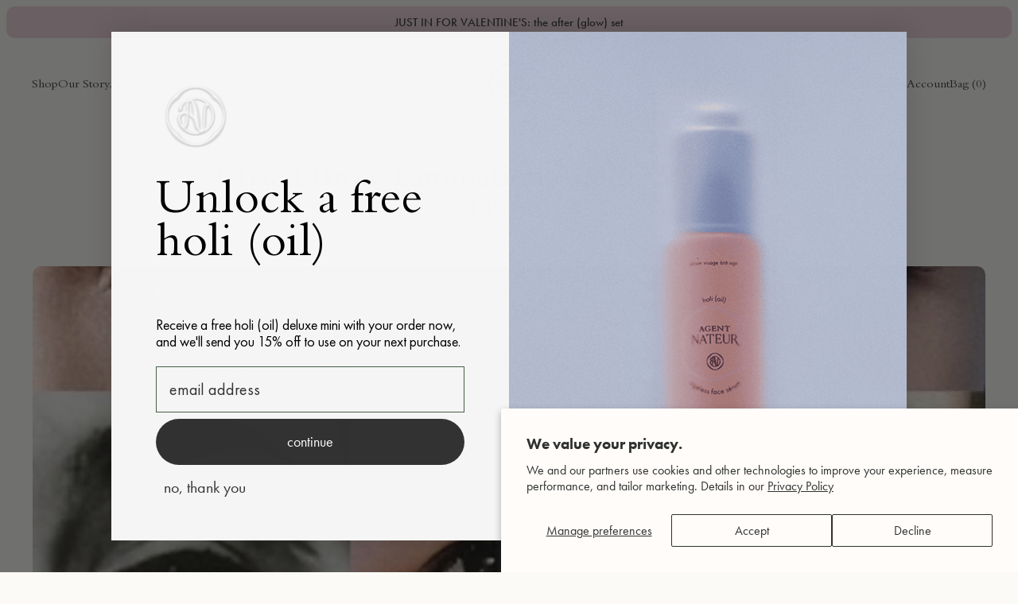

--- FILE ---
content_type: text/html; charset=utf-8
request_url: https://www.agentnateur.com/blogs/agent-tips/im-obsessed-with-brow-lamination
body_size: 52773
content:
<!doctype html>

<!--[if lt IE 9]> <html class="lt-ie9" lang="en"> <![endif]-->
<!--[if IE 9]> <html class="lt-ie10" lang="en"> <![endif]-->
<!-- [if gt IE 9]><! -->
<html lang='en'>
  <!-- <![endif] -->

  <head>
    <script src="https://cdn.userway.org/widget.js" data-account="7zlBPoO4UC"></script>
    <meta charset='utf-8'>
    <meta http-equiv='x-ua-compatible' content='ie=edge'>
    <meta name='viewport' content='width=device-width, initial-scale=1.0'>

    <!-- Resource hints -->
    <link rel='preconnect' href='https://cdn.shopify.com'>
    <link rel='preconnect' href='https://polyfill-fastly.net'>

    <!-- Meta -->
    <title>
  I Tried Brow Lamination And It’s Worth The Hype! &ndash; Agent Nateur
</title>


  
    <meta name="description" content="One of Jena’s favorite beauty treatments is the brow and lash lift at Gee beauty in Miami. The Brow Lift or brow lamination as its also known as, originated three years ago in Russia and has since garnered a cult following worldwide. As a non-invasive alternative to microblading, the Brow Lift is a new way to achieve t" />
  


<!-- Canonical URL -->

  <link rel="canonical" href="https://www.agentnateur.com/blogs/agent-tips/im-obsessed-with-brow-lamination" />



  <link rel="apple-touch-icon" sizes="180x180" href="//www.agentnateur.com/cdn/shop/files/Grupo_311.png?crop=center&height=180&v=1700575345&width=180">



  <link rel="icon" type="image/png" href="//www.agentnateur.com/cdn/shop/files/Grupo_311.png?crop=center&height=32&v=1700575345&width=32" sizes="32x32">
  <link rel="icon" type="image/png" href="//www.agentnateur.com/cdn/shop/files/Grupo_311.png?crop=center&height=16&v=1700575345&width=16" sizes="16x16">


<meta name="theme-color" content="transparent">
<meta name="msapplication-TileColor" content="black">






<meta name="twitter:site" content="shopify">


  <meta name="twitter:card" content="summary">
  <meta name="twitter:title" content="I Tried Brow Lamination And It’s Worth The Hype!">
  <meta name="twitter:description" content="One of Jena’s favorite beauty treatments is the brow and lash lift at Gee beauty in Miami. The Brow Lift or brow lamination as its also known as, originated three years ago in Russia and has since garnered a cult following worldwide. As a non-invasive alternative to microblading, the Brow Lift is a new way to achieve thick, full and brushed up brows without the pain or commitment. The semi-permanent treatment, which is basically a perm for your brows, fixes problems such as uneven, thin, unruly and improperly grown brows. A keratin infusion is applied to the brows to add texture and density, which is then followed up with a tint and shape. In under an hour, you can achieve supermodel worthy brows with results lasting anywhere from five to six weeks. Here are a few before and after images:">
  
    <meta name="twitter:image" content="https://www.agentnateur.com/cdn/shop/articles/1043291B-15FD-4943-B049-13C7F4707786.jpg?v=1608560210&width=240">
  






  <meta property="og:type" content="article" />
  <meta property="og:title" content="I Tried Brow Lamination And It’s Worth The Hype!" />
  
  
    
    
    
      <meta property="og:image" content="http://cdn.shopify.com/s/files/1/2633/4734/files/972B5B51-B8DA-46C4-90EA-4596677AAC7C_480x480.jpg?v=1608042350" />
      <meta property="og:image:secure_url" content="https://cdn.shopify.com/s/files/1/2633/4734/files/972B5B51-B8DA-46C4-90EA-4596677AAC7C_480x480.jpg?v=1608042350" />
    
  



<meta property="og:description" content="One of Jena’s favorite beauty treatments is the brow and lash lift at Gee beauty in Miami. The Brow Lift or brow lamination as its also known as, originated three years ago in Russia and has since garnered a cult following worldwide. As a non-invasive alternative to microblading, the Brow Lift is a new way to achieve t" />

<meta property="og:url" content="https://www.agentnateur.com/blogs/agent-tips/im-obsessed-with-brow-lamination" />
<meta property="og:site_name" content="Agent Nateur" />
<!-- JSON-LD Structured Data -->
<script type="application/ld+json">
  {
    "@context" : "http://schema.org",
    "@type" : "WebSite",
    "name" : "Agent Nateur",
    "url" : "https:\/\/www.agentnateur.com"
  }
</script>

<script type="application/ld+json">
  {
    "@context": "http://schema.org",
    "@type": "Organization",
    "name" : "Agent Nateur",
    "url" : "https:\/\/www.agentnateur.com",
    "logo": "https:\/\/www.agentnateur.com\/cdn\/shop\/t\/149\/assets\/logo.png?v=27979",
    "sameAs": [
      "https:\/\/pinterest.com\/shopify",
      "https:\/\/facebook.com\/shopify",
      "https:\/\/instagram.com\/shopify",
      "https:\/\/twitter.com\/shopify"
    ]
  }
</script>


<!-- End of JSON-LD Structured Data -->


    <!-- Stylesheets -->
    <link href="//www.agentnateur.com/cdn/shop/t/149/assets/main.css?v=10136125807751314021762793192" rel="stylesheet" type="text/css" media="all" />
    <!-- Custom CSS - Safe from theme updates -->
    <link href="//www.agentnateur.com/cdn/shop/t/149/assets/custom.css?v=137657008106504614651748410131" rel="stylesheet" type="text/css" media="all" />

    

    

    
    <style>
      select {
        background-image: url('data:image/svg+xml,%3Csvg%20viewBox=%220%200%2072%2027%22%20xmlns=%22http://www.w3.org/2000/svg%22%3E%3Cpath%20d=%22M18%200h36L36%2027z%22%20style=%22fill:%20%23a3a3a3;%20fill:%20;%22%20fill-rule=%22evenodd%22%20/%3E%3C/svg%3E');
      }

      .CartItem-imagePlaceholder,
      .GridItem-imagePlaceholder,
      .GridItem-secondImagePlaceholder,
      .GridItem-thumbImagePlaceholder {
        --product-image-placeholder-padding: 75.00%;
        --product-image-size: contain;
      }

      .o-placeholder.has-icon::before {
        background-image: url('data:image/svg+xml,%3Csvg%20viewBox=%220%200%201024%201024%22%20version=%221.1%22%20xmlns=%22http://www.w3.org/2000/svg%22%3E%3Cpath%20d=%22M872,192%20L152,192%20C129.88,192%20112,209.88%20112,232%20L112,792%20C112,814.08%20129.88,832%20152,832%20L872,832%20C894.12,832%20912,814.08%20912,792%20L912,232%20C912,209.92%20894.12,192%20872,192%20L872,192%20L872,192%20Z%20M832,752%20L192,752%20L192,272%20L832,272%20L832,752%20L832,752%20L832,752%20Z%20M684.6,547.08%20L555.36,611.28%20L404.56,367.24%20L272,672%20L752,672%20L684.6,547.08%20L684.6,547.08%20L684.6,547.08%20Z%20M642,472%20C669.6,472%20692,449.6%20692,422%20C692,394.4%20669.6,372%20642,372%20C614.4,372%20592,394.4%20592,422%20C592,449.6%20614.4,472%20642,472%20L642,472%20L642,472%20Z%22%20style=%22fill:%20%23efefef;%20fill:%20;%22%3E%3C/path%3E%3C/svg%3E');
      }

      .pswp__button,
      .pswp__button--arrow--left:before,
      .pswp__button--arrow--right:before {
        background: url("//www.agentnateur.com/cdn/shop/t/149/assets/photoswipe.png?v=115405504031309184941746652042") 0 0 no-repeat;
      }

      @media (-webkit-min-device-pixel-ratio: 1.1),
        (min-resolution: 105dpi),
        (min-resolution: 1.1dppx) {
        /* Serve SVG sprite if browser supports SVG and resolution is more than 105dpi */
        .pswp--svg .pswp__button,
        .pswp--svg .pswp__button--arrow--left:before,
        .pswp--svg .pswp__button--arrow--right:before {
          background-image: url("//www.agentnateur.com/cdn/shop/t/149/assets/photoswipe.svg?v=118181495713311880261746652042");
        }
      }
    </style>
    <style>
/* ===================================================== */
/* Inline CSS styles
/* ===================================================== */
.CartItem-imagePlaceholder {
  padding-bottom: var(--product-image-placeholder-padding);
  background-size: var(--product-image-size);
}

.GridItem-imagePlaceholder {
  padding-bottom: var(--product-image-placeholder-padding);
  background-size: var(--product-image-size);
}
.GridItem-secondImagePlaceholder {
  padding-bottom: var(--product-image-placeholder-padding);
  background-size: var(--product-image-size);
}
.GridItem-thumbImagePlaceholder {
  padding-bottom: var(--product-image-placeholder-padding);
  background-size: var(--product-image-size);
}

/*  */
@font-face {
  font-family: "Bembo Std";
  src: url("//www.agentnateur.com/cdn/shop/t/149/assets/BemboStd-Bold.woff2?v=178400440555498853661746652042") format("woff2"), url("//www.agentnateur.com/cdn/shop/t/149/assets/BemboStd-Bold.woff?v=52313832143133166661746652042") format("woff");
  font-weight: bold;
  font-style: normal;
  font-display: swap;
}
@font-face {
  font-family: "Bembo Std";
  src: url("//www.agentnateur.com/cdn/shop/t/149/assets/BemboStd-BoldItalic.woff2?v=171309592345459611791746652042") format("woff2"), url("//www.agentnateur.com/cdn/shop/t/149/assets/BemboStd-BoldItalic.woff?v=25360612469846760411746652042") format("woff");
  font-weight: bold;
  font-style: italic;
  font-display: swap;
}
@font-face {
  font-family: "Bembo Std";
  src: url("//www.agentnateur.com/cdn/shop/t/149/assets/BemboStd-Italic.woff2?v=153434702651821470491746652042") format("woff2"), url("//www.agentnateur.com/cdn/shop/t/149/assets/BemboStd-Italic.woff?v=28051053679475162171746652042") format("woff");
  font-weight: normal;
  font-style: italic;
  font-display: swap;
}
@font-face {
  font-family: "Bembo Std";
  src: url("//www.agentnateur.com/cdn/shop/t/149/assets/BemboStd.woff2?v=4570400761036157091746652042") format("woff2"), url("//www.agentnateur.com/cdn/shop/t/149/assets/BemboStd.woff?v=61775131414253765231746652042") format("woff");
  font-weight: normal;
  font-style: normal;
  font-display: swap;
}
/* Klaviyo % Element */
.kl-teaser-UmM54M.kl-private-reset-css-Xuajs1 {
  z-index: 2 !important;
}

/* End Klaviyo % Element */
/* Yotpo % Element */
.yotpo-review-form-modal {
  z-index: 999 !important;
}

/* End Yotpo % Element */

</style>

    <!-- Custom header content -->
    <script>window.performance && window.performance.mark && window.performance.mark('shopify.content_for_header.start');</script><meta name="google-site-verification" content="ubUnjeO3f274ywEox1K0dNq5l_9iCGp0QgBpMoWj29k">
<meta id="shopify-digital-wallet" name="shopify-digital-wallet" content="/26334734/digital_wallets/dialog">
<meta name="shopify-checkout-api-token" content="194212754720be801a48e5984452bb6d">
<meta id="in-context-paypal-metadata" data-shop-id="26334734" data-venmo-supported="false" data-environment="production" data-locale="en_US" data-paypal-v4="true" data-currency="USD">
<link rel="alternate" type="application/atom+xml" title="Feed" href="/blogs/agent-tips.atom" />
<link rel="alternate" hreflang="x-default" href="https://www.agentnateur.com/blogs/agent-tips/im-obsessed-with-brow-lamination">
<link rel="alternate" hreflang="en-CA" href="https://www.agentnateur.com/en-ca/blogs/agent-tips/im-obsessed-with-brow-lamination">
<link rel="alternate" hreflang="en-US" href="https://www.agentnateur.com/blogs/agent-tips/im-obsessed-with-brow-lamination">
<script async="async" src="/checkouts/internal/preloads.js?locale=en-US"></script>
<link rel="preconnect" href="https://shop.app" crossorigin="anonymous">
<script async="async" src="https://shop.app/checkouts/internal/preloads.js?locale=en-US&shop_id=26334734" crossorigin="anonymous"></script>
<script id="apple-pay-shop-capabilities" type="application/json">{"shopId":26334734,"countryCode":"US","currencyCode":"USD","merchantCapabilities":["supports3DS"],"merchantId":"gid:\/\/shopify\/Shop\/26334734","merchantName":"Agent Nateur","requiredBillingContactFields":["postalAddress","email","phone"],"requiredShippingContactFields":["postalAddress","email","phone"],"shippingType":"shipping","supportedNetworks":["visa","masterCard","amex","discover","elo","jcb"],"total":{"type":"pending","label":"Agent Nateur","amount":"1.00"},"shopifyPaymentsEnabled":true,"supportsSubscriptions":true}</script>
<script id="shopify-features" type="application/json">{"accessToken":"194212754720be801a48e5984452bb6d","betas":["rich-media-storefront-analytics"],"domain":"www.agentnateur.com","predictiveSearch":true,"shopId":26334734,"locale":"en"}</script>
<script>var Shopify = Shopify || {};
Shopify.shop = "agentnateur.myshopify.com";
Shopify.locale = "en";
Shopify.currency = {"active":"USD","rate":"1.0"};
Shopify.country = "US";
Shopify.theme = {"name":"Production","id":149882863861,"schema_name":"Shiro","schema_version":"1.0.0","theme_store_id":null,"role":"main"};
Shopify.theme.handle = "null";
Shopify.theme.style = {"id":null,"handle":null};
Shopify.cdnHost = "www.agentnateur.com/cdn";
Shopify.routes = Shopify.routes || {};
Shopify.routes.root = "/";</script>
<script type="module">!function(o){(o.Shopify=o.Shopify||{}).modules=!0}(window);</script>
<script>!function(o){function n(){var o=[];function n(){o.push(Array.prototype.slice.apply(arguments))}return n.q=o,n}var t=o.Shopify=o.Shopify||{};t.loadFeatures=n(),t.autoloadFeatures=n()}(window);</script>
<script>
  window.ShopifyPay = window.ShopifyPay || {};
  window.ShopifyPay.apiHost = "shop.app\/pay";
  window.ShopifyPay.redirectState = null;
</script>
<script id="shop-js-analytics" type="application/json">{"pageType":"article"}</script>
<script defer="defer" async type="module" src="//www.agentnateur.com/cdn/shopifycloud/shop-js/modules/v2/client.init-shop-cart-sync_BN7fPSNr.en.esm.js"></script>
<script defer="defer" async type="module" src="//www.agentnateur.com/cdn/shopifycloud/shop-js/modules/v2/chunk.common_Cbph3Kss.esm.js"></script>
<script defer="defer" async type="module" src="//www.agentnateur.com/cdn/shopifycloud/shop-js/modules/v2/chunk.modal_DKumMAJ1.esm.js"></script>
<script type="module">
  await import("//www.agentnateur.com/cdn/shopifycloud/shop-js/modules/v2/client.init-shop-cart-sync_BN7fPSNr.en.esm.js");
await import("//www.agentnateur.com/cdn/shopifycloud/shop-js/modules/v2/chunk.common_Cbph3Kss.esm.js");
await import("//www.agentnateur.com/cdn/shopifycloud/shop-js/modules/v2/chunk.modal_DKumMAJ1.esm.js");

  window.Shopify.SignInWithShop?.initShopCartSync?.({"fedCMEnabled":true,"windoidEnabled":true});

</script>
<script>
  window.Shopify = window.Shopify || {};
  if (!window.Shopify.featureAssets) window.Shopify.featureAssets = {};
  window.Shopify.featureAssets['shop-js'] = {"shop-cart-sync":["modules/v2/client.shop-cart-sync_CJVUk8Jm.en.esm.js","modules/v2/chunk.common_Cbph3Kss.esm.js","modules/v2/chunk.modal_DKumMAJ1.esm.js"],"init-fed-cm":["modules/v2/client.init-fed-cm_7Fvt41F4.en.esm.js","modules/v2/chunk.common_Cbph3Kss.esm.js","modules/v2/chunk.modal_DKumMAJ1.esm.js"],"init-shop-email-lookup-coordinator":["modules/v2/client.init-shop-email-lookup-coordinator_Cc088_bR.en.esm.js","modules/v2/chunk.common_Cbph3Kss.esm.js","modules/v2/chunk.modal_DKumMAJ1.esm.js"],"init-windoid":["modules/v2/client.init-windoid_hPopwJRj.en.esm.js","modules/v2/chunk.common_Cbph3Kss.esm.js","modules/v2/chunk.modal_DKumMAJ1.esm.js"],"shop-button":["modules/v2/client.shop-button_B0jaPSNF.en.esm.js","modules/v2/chunk.common_Cbph3Kss.esm.js","modules/v2/chunk.modal_DKumMAJ1.esm.js"],"shop-cash-offers":["modules/v2/client.shop-cash-offers_DPIskqss.en.esm.js","modules/v2/chunk.common_Cbph3Kss.esm.js","modules/v2/chunk.modal_DKumMAJ1.esm.js"],"shop-toast-manager":["modules/v2/client.shop-toast-manager_CK7RT69O.en.esm.js","modules/v2/chunk.common_Cbph3Kss.esm.js","modules/v2/chunk.modal_DKumMAJ1.esm.js"],"init-shop-cart-sync":["modules/v2/client.init-shop-cart-sync_BN7fPSNr.en.esm.js","modules/v2/chunk.common_Cbph3Kss.esm.js","modules/v2/chunk.modal_DKumMAJ1.esm.js"],"init-customer-accounts-sign-up":["modules/v2/client.init-customer-accounts-sign-up_CfPf4CXf.en.esm.js","modules/v2/client.shop-login-button_DeIztwXF.en.esm.js","modules/v2/chunk.common_Cbph3Kss.esm.js","modules/v2/chunk.modal_DKumMAJ1.esm.js"],"pay-button":["modules/v2/client.pay-button_CgIwFSYN.en.esm.js","modules/v2/chunk.common_Cbph3Kss.esm.js","modules/v2/chunk.modal_DKumMAJ1.esm.js"],"init-customer-accounts":["modules/v2/client.init-customer-accounts_DQ3x16JI.en.esm.js","modules/v2/client.shop-login-button_DeIztwXF.en.esm.js","modules/v2/chunk.common_Cbph3Kss.esm.js","modules/v2/chunk.modal_DKumMAJ1.esm.js"],"avatar":["modules/v2/client.avatar_BTnouDA3.en.esm.js"],"init-shop-for-new-customer-accounts":["modules/v2/client.init-shop-for-new-customer-accounts_CsZy_esa.en.esm.js","modules/v2/client.shop-login-button_DeIztwXF.en.esm.js","modules/v2/chunk.common_Cbph3Kss.esm.js","modules/v2/chunk.modal_DKumMAJ1.esm.js"],"shop-follow-button":["modules/v2/client.shop-follow-button_BRMJjgGd.en.esm.js","modules/v2/chunk.common_Cbph3Kss.esm.js","modules/v2/chunk.modal_DKumMAJ1.esm.js"],"checkout-modal":["modules/v2/client.checkout-modal_B9Drz_yf.en.esm.js","modules/v2/chunk.common_Cbph3Kss.esm.js","modules/v2/chunk.modal_DKumMAJ1.esm.js"],"shop-login-button":["modules/v2/client.shop-login-button_DeIztwXF.en.esm.js","modules/v2/chunk.common_Cbph3Kss.esm.js","modules/v2/chunk.modal_DKumMAJ1.esm.js"],"lead-capture":["modules/v2/client.lead-capture_DXYzFM3R.en.esm.js","modules/v2/chunk.common_Cbph3Kss.esm.js","modules/v2/chunk.modal_DKumMAJ1.esm.js"],"shop-login":["modules/v2/client.shop-login_CA5pJqmO.en.esm.js","modules/v2/chunk.common_Cbph3Kss.esm.js","modules/v2/chunk.modal_DKumMAJ1.esm.js"],"payment-terms":["modules/v2/client.payment-terms_BxzfvcZJ.en.esm.js","modules/v2/chunk.common_Cbph3Kss.esm.js","modules/v2/chunk.modal_DKumMAJ1.esm.js"]};
</script>
<script>(function() {
  var isLoaded = false;
  function asyncLoad() {
    if (isLoaded) return;
    isLoaded = true;
    var urls = ["\/\/shopify.privy.com\/widget.js?shop=agentnateur.myshopify.com","https:\/\/chimpstatic.com\/mcjs-connected\/js\/users\/0c25fb1b4d1ab4ec9db81cee1\/4ee22a0ea26580b9506da4d99.js?shop=agentnateur.myshopify.com","https:\/\/static.rechargecdn.com\/assets\/js\/widget.min.js?shop=agentnateur.myshopify.com","https:\/\/static.shareasale.com\/json\/shopify\/deduplication.js?shop=agentnateur.myshopify.com","https:\/\/static.shareasale.com\/json\/shopify\/shareasale-tracking.js?sasmid=127002\u0026ssmtid=19038\u0026shop=agentnateur.myshopify.com","https:\/\/cdn-widgetsrepository.yotpo.com\/v1\/loader\/7VAWPphdVNzASd2BZGfLWmZU6dMqMwnQqlqjiDpd?shop=agentnateur.myshopify.com","https:\/\/cdn.rebuyengine.com\/onsite\/js\/rebuy.js?shop=agentnateur.myshopify.com","\/\/cdn.shopify.com\/proxy\/981225ef8df4acc645e452cc8a27b36b2d4e2eb3c5650a91faa2a01616c8e366\/cdn.bogos.io\/script_tag\/secomapp.scripttag.js?shop=agentnateur.myshopify.com\u0026sp-cache-control=cHVibGljLCBtYXgtYWdlPTkwMA"];
    for (var i = 0; i < urls.length; i++) {
      var s = document.createElement('script');
      s.type = 'text/javascript';
      s.async = true;
      s.src = urls[i];
      var x = document.getElementsByTagName('script')[0];
      x.parentNode.insertBefore(s, x);
    }
  };
  if(window.attachEvent) {
    window.attachEvent('onload', asyncLoad);
  } else {
    window.addEventListener('load', asyncLoad, false);
  }
})();</script>
<script id="__st">var __st={"a":26334734,"offset":-28800,"reqid":"7400fdf8-8cc3-4135-9d55-36550fbe23fb-1769729796","pageurl":"www.agentnateur.com\/blogs\/agent-tips\/im-obsessed-with-brow-lamination","s":"articles-492679004352","u":"a19d41fec6ee","p":"article","rtyp":"article","rid":492679004352};</script>
<script>window.ShopifyPaypalV4VisibilityTracking = true;</script>
<script id="captcha-bootstrap">!function(){'use strict';const t='contact',e='account',n='new_comment',o=[[t,t],['blogs',n],['comments',n],[t,'customer']],c=[[e,'customer_login'],[e,'guest_login'],[e,'recover_customer_password'],[e,'create_customer']],r=t=>t.map((([t,e])=>`form[action*='/${t}']:not([data-nocaptcha='true']) input[name='form_type'][value='${e}']`)).join(','),a=t=>()=>t?[...document.querySelectorAll(t)].map((t=>t.form)):[];function s(){const t=[...o],e=r(t);return a(e)}const i='password',u='form_key',d=['recaptcha-v3-token','g-recaptcha-response','h-captcha-response',i],f=()=>{try{return window.sessionStorage}catch{return}},m='__shopify_v',_=t=>t.elements[u];function p(t,e,n=!1){try{const o=window.sessionStorage,c=JSON.parse(o.getItem(e)),{data:r}=function(t){const{data:e,action:n}=t;return t[m]||n?{data:e,action:n}:{data:t,action:n}}(c);for(const[e,n]of Object.entries(r))t.elements[e]&&(t.elements[e].value=n);n&&o.removeItem(e)}catch(o){console.error('form repopulation failed',{error:o})}}const l='form_type',E='cptcha';function T(t){t.dataset[E]=!0}const w=window,h=w.document,L='Shopify',v='ce_forms',y='captcha';let A=!1;((t,e)=>{const n=(g='f06e6c50-85a8-45c8-87d0-21a2b65856fe',I='https://cdn.shopify.com/shopifycloud/storefront-forms-hcaptcha/ce_storefront_forms_captcha_hcaptcha.v1.5.2.iife.js',D={infoText:'Protected by hCaptcha',privacyText:'Privacy',termsText:'Terms'},(t,e,n)=>{const o=w[L][v],c=o.bindForm;if(c)return c(t,g,e,D).then(n);var r;o.q.push([[t,g,e,D],n]),r=I,A||(h.body.append(Object.assign(h.createElement('script'),{id:'captcha-provider',async:!0,src:r})),A=!0)});var g,I,D;w[L]=w[L]||{},w[L][v]=w[L][v]||{},w[L][v].q=[],w[L][y]=w[L][y]||{},w[L][y].protect=function(t,e){n(t,void 0,e),T(t)},Object.freeze(w[L][y]),function(t,e,n,w,h,L){const[v,y,A,g]=function(t,e,n){const i=e?o:[],u=t?c:[],d=[...i,...u],f=r(d),m=r(i),_=r(d.filter((([t,e])=>n.includes(e))));return[a(f),a(m),a(_),s()]}(w,h,L),I=t=>{const e=t.target;return e instanceof HTMLFormElement?e:e&&e.form},D=t=>v().includes(t);t.addEventListener('submit',(t=>{const e=I(t);if(!e)return;const n=D(e)&&!e.dataset.hcaptchaBound&&!e.dataset.recaptchaBound,o=_(e),c=g().includes(e)&&(!o||!o.value);(n||c)&&t.preventDefault(),c&&!n&&(function(t){try{if(!f())return;!function(t){const e=f();if(!e)return;const n=_(t);if(!n)return;const o=n.value;o&&e.removeItem(o)}(t);const e=Array.from(Array(32),(()=>Math.random().toString(36)[2])).join('');!function(t,e){_(t)||t.append(Object.assign(document.createElement('input'),{type:'hidden',name:u})),t.elements[u].value=e}(t,e),function(t,e){const n=f();if(!n)return;const o=[...t.querySelectorAll(`input[type='${i}']`)].map((({name:t})=>t)),c=[...d,...o],r={};for(const[a,s]of new FormData(t).entries())c.includes(a)||(r[a]=s);n.setItem(e,JSON.stringify({[m]:1,action:t.action,data:r}))}(t,e)}catch(e){console.error('failed to persist form',e)}}(e),e.submit())}));const S=(t,e)=>{t&&!t.dataset[E]&&(n(t,e.some((e=>e===t))),T(t))};for(const o of['focusin','change'])t.addEventListener(o,(t=>{const e=I(t);D(e)&&S(e,y())}));const B=e.get('form_key'),M=e.get(l),P=B&&M;t.addEventListener('DOMContentLoaded',(()=>{const t=y();if(P)for(const e of t)e.elements[l].value===M&&p(e,B);[...new Set([...A(),...v().filter((t=>'true'===t.dataset.shopifyCaptcha))])].forEach((e=>S(e,t)))}))}(h,new URLSearchParams(w.location.search),n,t,e,['guest_login'])})(!0,!0)}();</script>
<script integrity="sha256-4kQ18oKyAcykRKYeNunJcIwy7WH5gtpwJnB7kiuLZ1E=" data-source-attribution="shopify.loadfeatures" defer="defer" src="//www.agentnateur.com/cdn/shopifycloud/storefront/assets/storefront/load_feature-a0a9edcb.js" crossorigin="anonymous"></script>
<script crossorigin="anonymous" defer="defer" src="//www.agentnateur.com/cdn/shopifycloud/storefront/assets/shopify_pay/storefront-65b4c6d7.js?v=20250812"></script>
<script data-source-attribution="shopify.dynamic_checkout.dynamic.init">var Shopify=Shopify||{};Shopify.PaymentButton=Shopify.PaymentButton||{isStorefrontPortableWallets:!0,init:function(){window.Shopify.PaymentButton.init=function(){};var t=document.createElement("script");t.src="https://www.agentnateur.com/cdn/shopifycloud/portable-wallets/latest/portable-wallets.en.js",t.type="module",document.head.appendChild(t)}};
</script>
<script data-source-attribution="shopify.dynamic_checkout.buyer_consent">
  function portableWalletsHideBuyerConsent(e){var t=document.getElementById("shopify-buyer-consent"),n=document.getElementById("shopify-subscription-policy-button");t&&n&&(t.classList.add("hidden"),t.setAttribute("aria-hidden","true"),n.removeEventListener("click",e))}function portableWalletsShowBuyerConsent(e){var t=document.getElementById("shopify-buyer-consent"),n=document.getElementById("shopify-subscription-policy-button");t&&n&&(t.classList.remove("hidden"),t.removeAttribute("aria-hidden"),n.addEventListener("click",e))}window.Shopify?.PaymentButton&&(window.Shopify.PaymentButton.hideBuyerConsent=portableWalletsHideBuyerConsent,window.Shopify.PaymentButton.showBuyerConsent=portableWalletsShowBuyerConsent);
</script>
<script data-source-attribution="shopify.dynamic_checkout.cart.bootstrap">document.addEventListener("DOMContentLoaded",(function(){function t(){return document.querySelector("shopify-accelerated-checkout-cart, shopify-accelerated-checkout")}if(t())Shopify.PaymentButton.init();else{new MutationObserver((function(e,n){t()&&(Shopify.PaymentButton.init(),n.disconnect())})).observe(document.body,{childList:!0,subtree:!0})}}));
</script>
<script id='scb4127' type='text/javascript' async='' src='https://www.agentnateur.com/cdn/shopifycloud/privacy-banner/storefront-banner.js'></script><link id="shopify-accelerated-checkout-styles" rel="stylesheet" media="screen" href="https://www.agentnateur.com/cdn/shopifycloud/portable-wallets/latest/accelerated-checkout-backwards-compat.css" crossorigin="anonymous">
<style id="shopify-accelerated-checkout-cart">
        #shopify-buyer-consent {
  margin-top: 1em;
  display: inline-block;
  width: 100%;
}

#shopify-buyer-consent.hidden {
  display: none;
}

#shopify-subscription-policy-button {
  background: none;
  border: none;
  padding: 0;
  text-decoration: underline;
  font-size: inherit;
  cursor: pointer;
}

#shopify-subscription-policy-button::before {
  box-shadow: none;
}

      </style>

<script>window.performance && window.performance.mark && window.performance.mark('shopify.content_for_header.end');</script>
    <!-- End of custom header content -->

    <!-- Pixels -->
    <!-- Google Tag Manager -->
<script>(function(w,d,s,l,i){w[l]=w[l]||[];w[l].push({'gtm.start':
new Date().getTime(),event:'gtm.js'});var f=d.getElementsByTagName(s)[0],
j=d.createElement(s),dl=l!='dataLayer'?'&l='+l:'';j.async=true;j.src=
'https://www.googletagmanager.com/gtm.js?id='+i+dl;f.parentNode.insertBefore(j,f);
})(window,document,'script','dataLayer','GTM-K62R42ZT');</script>
<!-- End Google Tag Manager -->
    
<link rel='preconnect dns-prefetch' href='https://triplewhale-pixel.web.app/' crossorigin />
<link rel='preconnect dns-prefetch' href='https://api.config-security.com/' crossorigin />

<script>
/* >> TriplePixel :: start*/
~function(W,H,A,L,E,_,B,N){function O(U,T,H,R){void 0===R&&(R=!1),H=new XMLHttpRequest,H.open("GET",U,!0),H.send(null),H.onreadystatechange=function(){4===H.readyState&&200===H.status?(R=H.responseText,U.includes(".txt")?eval(R):N[B]=R):(299<H.status||H.status<200)&&T&&!R&&(R=!0,O(U,T-1))}}if(N=window,!N[H+"sn"]){N[H+"sn"]=1;try{A.setItem(H,1+(0|A.getItem(H)||0)),(E=JSON.parse(A.getItem(H+"U")||"[]")).push(location.href),A.setItem(H+"U",JSON.stringify(E))}catch(e){}A.getItem('"!nC`')||(A=N,A[H]||(L=function(){return Date.now().toString(36)+"_"+Math.random().toString(36)},E=A[H]=function(t,e){return W=L(),(E._q=E._q||[]).push([W,t,e]),W},E.ch=W,B="configSecurityConfModel",N[B]=1,O("//conf.config-security.com/model",0),O("//triplewhale-pixel.web.app/triplefw.txt?",5)))}}("","TriplePixel",localStorage);
/* << TriplePixel :: end*/
</script>

<meta name="facebook-domain-verification" content="jt7y2oedemn83sh23i431td8kn4n40" />

<!-- Global site tag (gtag.js) - Google Ads: 607307158 -->
<script async src="https://www.googletagmanager.com/gtag/js?id=AW-607307158"></script>
<script>
  window.dataLayer = window.dataLayer || [];
  function gtag(){dataLayer.push(arguments);}
  gtag('js', new Date());

  gtag('config', 'AW-607307158');
</script>
    <script>
  gtag('event', 'page_view', {
    'send_to': 'AW-607307158',
    'value': 'replace with value',
    'items': [{
      'id': 'replace with value',
      'google_business_vertical': 'retail'
    }]
  });
</script>

<!-- Google tag (gtag.js) -->
<script async src="https://www.googletagmanager.com/gtag/js?id=G-Q25PB0MBNH"></script>
<script>
  window.dataLayer = window.dataLayer || [];
  function gtag(){dataLayer.push(arguments);}
  gtag('js', new Date());

  gtag('config', 'G-Q25PB0MBNH');
</script>
  
    
<script type='text/javascript'>
  window.__lo_site_id = 296301;
  (function() {
	var wa = document.createElement('script'); wa.type = 'text/javascript'; wa.async = true;
	wa.src = 'https://d10lpsik1i8c69.cloudfront.net/w.js';
	var s = document.getElementsByTagName('script')[0]; s.parentNode.insertBefore(wa, s);
  })();
</script>


<script type="text/javascript">
  (function(c,l,a,r,i,t,y){
    c[a]=c[a]||function(){(c[a].q=c[a].q||[]).push(arguments)};
    t=l.createElement(r);t.async=1;t.src="https://www.clarity.ms/tag/"+i;
    y=l.getElementsByTagName(r)[0];y.parentNode.insertBefore(t,y);
  })(window, document, "clarity", "script", "hg8qb77u1t");
</script>
  <!-- BEGIN app block: shopify://apps/triplewhale/blocks/triple_pixel_snippet/483d496b-3f1a-4609-aea7-8eee3b6b7a2a --><link rel='preconnect dns-prefetch' href='https://api.config-security.com/' crossorigin />
<link rel='preconnect dns-prefetch' href='https://conf.config-security.com/' crossorigin />
<script>
/* >> TriplePixel :: start*/
window.TriplePixelData={TripleName:"agentnateur.myshopify.com",ver:"2.16",plat:"SHOPIFY",isHeadless:false,src:'SHOPIFY_EXT',product:{id:"",name:``,price:"",variant:""},search:"",collection:"",cart:"",template:"article",curr:"USD" || "USD"},function(W,H,A,L,E,_,B,N){function O(U,T,P,H,R){void 0===R&&(R=!1),H=new XMLHttpRequest,P?(H.open("POST",U,!0),H.setRequestHeader("Content-Type","text/plain")):H.open("GET",U,!0),H.send(JSON.stringify(P||{})),H.onreadystatechange=function(){4===H.readyState&&200===H.status?(R=H.responseText,U.includes("/first")?eval(R):P||(N[B]=R)):(299<H.status||H.status<200)&&T&&!R&&(R=!0,O(U,T-1,P))}}if(N=window,!N[H+"sn"]){N[H+"sn"]=1,L=function(){return Date.now().toString(36)+"_"+Math.random().toString(36)};try{A.setItem(H,1+(0|A.getItem(H)||0)),(E=JSON.parse(A.getItem(H+"U")||"[]")).push({u:location.href,r:document.referrer,t:Date.now(),id:L()}),A.setItem(H+"U",JSON.stringify(E))}catch(e){}var i,m,p;A.getItem('"!nC`')||(_=A,A=N,A[H]||(E=A[H]=function(t,e,i){return void 0===i&&(i=[]),"State"==t?E.s:(W=L(),(E._q=E._q||[]).push([W,t,e].concat(i)),W)},E.s="Installed",E._q=[],E.ch=W,B="configSecurityConfModel",N[B]=1,O("https://conf.config-security.com/model",5),i=L(),m=A[atob("c2NyZWVu")],_.setItem("di_pmt_wt",i),p={id:i,action:"profile",avatar:_.getItem("auth-security_rand_salt_"),time:m[atob("d2lkdGg=")]+":"+m[atob("aGVpZ2h0")],host:A.TriplePixelData.TripleName,plat:A.TriplePixelData.plat,url:window.location.href.slice(0,500),ref:document.referrer,ver:A.TriplePixelData.ver},O("https://api.config-security.com/event",5,p),O("https://api.config-security.com/first?host=".concat(p.host,"&plat=").concat(p.plat),5)))}}("","TriplePixel",localStorage);
/* << TriplePixel :: end*/
</script>



<!-- END app block --><!-- BEGIN app block: shopify://apps/yotpo-product-reviews/blocks/reviews_tab/eb7dfd7d-db44-4334-bc49-c893b51b36cf -->



<!-- END app block --><!-- BEGIN app block: shopify://apps/yotpo-product-reviews/blocks/settings/eb7dfd7d-db44-4334-bc49-c893b51b36cf -->


<script type="text/javascript">
  (function e(){var e=document.createElement("script");
  e.type="text/javascript",e.async=true,
  e.src="//staticw2.yotpo.com//widget.js?lang=en";
  var t=document.getElementsByTagName("script")[0];
  t.parentNode.insertBefore(e,t)})();
</script>



  
<!-- END app block --><!-- BEGIN app block: shopify://apps/klaviyo-email-marketing-sms/blocks/klaviyo-onsite-embed/2632fe16-c075-4321-a88b-50b567f42507 -->












  <script async src="https://static.klaviyo.com/onsite/js/SEtxrL/klaviyo.js?company_id=SEtxrL"></script>
  <script>!function(){if(!window.klaviyo){window._klOnsite=window._klOnsite||[];try{window.klaviyo=new Proxy({},{get:function(n,i){return"push"===i?function(){var n;(n=window._klOnsite).push.apply(n,arguments)}:function(){for(var n=arguments.length,o=new Array(n),w=0;w<n;w++)o[w]=arguments[w];var t="function"==typeof o[o.length-1]?o.pop():void 0,e=new Promise((function(n){window._klOnsite.push([i].concat(o,[function(i){t&&t(i),n(i)}]))}));return e}}})}catch(n){window.klaviyo=window.klaviyo||[],window.klaviyo.push=function(){var n;(n=window._klOnsite).push.apply(n,arguments)}}}}();</script>

  




  <script>
    window.klaviyoReviewsProductDesignMode = false
  </script>







<!-- END app block --><!-- BEGIN app block: shopify://apps/uppromote-affiliate/blocks/core-script/64c32457-930d-4cb9-9641-e24c0d9cf1f4 --><!-- BEGIN app snippet: core-metafields-setting --><!--suppress ES6ConvertVarToLetConst -->
<script type="application/json" id="core-uppromote-settings">{"app_env":{"env":"production"}}</script>
<script type="application/json" id="core-uppromote-cart">{"note":null,"attributes":{},"original_total_price":0,"total_price":0,"total_discount":0,"total_weight":0.0,"item_count":0,"items":[],"requires_shipping":false,"currency":"USD","items_subtotal_price":0,"cart_level_discount_applications":[],"checkout_charge_amount":0}</script>
<script id="core-uppromote-quick-store-tracking-vars">
    function getDocumentContext(){const{href:a,hash:b,host:c,hostname:d,origin:e,pathname:f,port:g,protocol:h,search:i}=window.location,j=document.referrer,k=document.characterSet,l=document.title;return{location:{href:a,hash:b,host:c,hostname:d,origin:e,pathname:f,port:g,protocol:h,search:i},referrer:j||document.location.href,characterSet:k,title:l}}function getNavigatorContext(){const{language:a,cookieEnabled:b,languages:c,userAgent:d}=navigator;return{language:a,cookieEnabled:b,languages:c,userAgent:d}}function getWindowContext(){const{innerHeight:a,innerWidth:b,outerHeight:c,outerWidth:d,origin:e,screen:{height:j,width:k},screenX:f,screenY:g,scrollX:h,scrollY:i}=window;return{innerHeight:a,innerWidth:b,outerHeight:c,outerWidth:d,origin:e,screen:{screenHeight:j,screenWidth:k},screenX:f,screenY:g,scrollX:h,scrollY:i,location:getDocumentContext().location}}function getContext(){return{document:getDocumentContext(),navigator:getNavigatorContext(),window:getWindowContext()}}
    if (window.location.href.includes('?sca_ref=')) {
        localStorage.setItem('__up_lastViewedPageContext', JSON.stringify({
            context: getContext(),
            timestamp: new Date().toISOString(),
        }))
    }
</script>

<script id="core-uppromote-setting-booster">
    var UpPromoteCoreSettings = JSON.parse(document.getElementById('core-uppromote-settings').textContent)
    UpPromoteCoreSettings.currentCart = JSON.parse(document.getElementById('core-uppromote-cart')?.textContent || '{}')
    const idToClean = ['core-uppromote-settings', 'core-uppromote-cart', 'core-uppromote-setting-booster', 'core-uppromote-quick-store-tracking-vars']
    idToClean.forEach(id => {
        document.getElementById(id)?.remove()
    })
</script>
<!-- END app snippet -->


<!-- END app block --><!-- BEGIN app block: shopify://apps/bubblehouse-for-agent-nateur/blocks/essentials/758b8597-29fc-4933-ac06-41496c85e1cf --><script src="/apps/bubblehouse/bubblehouse.js" defer></script> 

<!-- END app block --><!-- BEGIN app block: shopify://apps/savedby-package-protection/blocks/savedby-storefront-widget/6d4bce9c-696c-4f95-8a15-0cc2b2b9e839 --><!-- START SAVEDBY EXTENSION -->
<script>
  const widgetConfig = {"excludedProducts":[],"feeTiers":[{"price":1.47,"max":70,"variantId":46411267342581},{"price":2.67,"max":100,"variantId":46411271962869},{"price":3.97,"max":150,"variantId":46411271995637},{"price":5.47,"max":200,"variantId":46411272028405},{"price":6.97,"max":250,"variantId":46411272061173},{"price":8.47,"max":300,"variantId":46411272093941},{"price":9.97,"max":350,"variantId":46411272126709},{"price":11.47,"max":400,"variantId":46411272159477},{"price":12.97,"max":450,"variantId":46411272192245},{"price":14.47,"max":500,"variantId":46411272225013},{"price":15.97,"max":550,"variantId":46411272257781},{"price":17.47,"max":600,"variantId":46411272290549},{"price":18.97,"max":650,"variantId":46411272323317},{"price":20.47,"max":700,"variantId":46411272356085},{"price":21.97,"max":750,"variantId":46411272388853},{"price":23.47,"max":800,"variantId":46411272421621},{"price":24.97,"max":850,"variantId":46411272454389},{"price":26.47,"max":900,"variantId":46411272487157},{"price":27.97,"max":950,"variantId":46411272519925},{"price":29.47,"max":1000,"variantId":46411272552693},{"price":30.97,"max":1050,"variantId":46411272585461},{"price":32.47,"max":1100,"variantId":46411272618229},{"price":33.97,"max":1150,"variantId":46411272650997},{"price":35.47,"max":1200,"variantId":46411272683765}],"nonCoveredProducts":[],"protectionProduct":"gid://shopify/Product/9030731628789","widgetExcludedProducts":[],"storefront":{"version":"v7.0.0-beta.15","variant":"BASIC","autoOptIn":false,"info":{"description":"Package Protection","title":"Checkout+"},"useOnlyAjaxToRemove":false,"checkoutText":"Checkout with package protection","optOutText":"CHECKOUT • ${totalPrice}","customCSS":":host {}","checkoutButtonExclusions":{"attributes":[],"classNames":[]}},"checkout":{"variant":"LOWPRO","title":"","textContent":"","popup":{"isOrderSatisfaction":false,"point1Title":"","point1Body":"","point2Body":"","point3Title":"","point3Body":"","point2Title":"","carbonPointTitle":"","carbonPointBody":"","iconColor":"","bannerSrc":"","carbonPointIcon":""},"hidePrice":false,"autoOptIn":false},"currentPlan":{"id":"9i95duVa3WlZSvqthkTa","isOrderSatisfaction":false},"enableConditions":{"checkout":[]}};
  let _SavedBy_sfwVersion = widgetConfig.storefront.version
  const devVersion = localStorage.getItem('SAVEDBY_DEV_VERSION');
  if (devVersion?.match(/^v\d+\.\d+\.\d+-beta\.\d+$/)) _SavedBy_sfwVersion = devVersion;
  if (!_SavedBy_sfwVersion) console.error('[SAVEDBY] Missing SFW version');
  const useLegacy = _SavedBy_sfwVersion < 'v7';
</script>
<!-- BEGIN app snippet: legacy --><script>
  try {
    (function() {
      if (!useLegacy) return
      console.debug('[SAVEDBY] Loading legacy extension');
      class SavedBy {
        #checkoutButtonDisabled = false;
        #isMerchantResponsible = false;

        constructor() {
          if (window.performance && window.performance.mark) window.performance.mark('savedby-init-start');
          safeIdleCallback(() => {
            this.initializeCartLogic()
          })

          this.initializeCritical()

          if (window.performance && window.performance.mark) {
            window.performance.mark('savedby-init-end');
            window.performance.measure('savedby-init', 'savedby-init-start', 'savedby-init-end');
          }
        }

        initializeCritical() {
          // SHOP STATE
          this.cart = {"note":null,"attributes":{},"original_total_price":0,"total_price":0,"total_discount":0,"total_weight":0.0,"item_count":0,"items":[],"requires_shipping":false,"currency":"USD","items_subtotal_price":0,"cart_level_discount_applications":[],"checkout_charge_amount":0};
          this.product =  {"id":9030731628789,"title":"Package Protection","handle":"savedby-package-protection","description":"\u003ch4\u003e\n\u003cstrong\u003eTo learn more about SavedBy's Policies, please click here: \u003c\/strong\u003e\u003cspan style=\"color: #2b00ff;\"\u003e\u003ca href=\"https:\/\/savedby.io\/policies\" style=\"color: #2b00ff;\" target=\"_blank\"\u003ehttps:\/\/savedby.io\/policies\u003c\/a\u003e\u003c\/span\u003e\n\u003c\/h4\u003e\n\u003cp\u003e \u003c\/p\u003e","published_at":"2025-09-01T14:31:35-07:00","created_at":"2025-02-12T13:45:08-08:00","vendor":"SavedBy","type":"Protection","tags":["exclude_rebuy","exclude_stamped","smart-cart-hidden","smart-cart-shipping-excluded","YBlocklist"],"price":147,"price_min":147,"price_max":3547,"available":true,"price_varies":true,"compare_at_price":null,"compare_at_price_min":0,"compare_at_price_max":0,"compare_at_price_varies":false,"variants":[{"id":46411267342581,"title":"Tier 1","option1":"Tier 1","option2":null,"option3":null,"sku":"savedby","requires_shipping":false,"taxable":false,"featured_image":null,"available":true,"name":"Package Protection - Tier 1","public_title":"Tier 1","options":["Tier 1"],"price":147,"weight":0,"compare_at_price":null,"inventory_management":null,"barcode":null,"requires_selling_plan":false,"selling_plan_allocations":[],"quantity_rule":{"min":1,"max":null,"increment":1}},{"id":46411271962869,"title":"Tier 2","option1":"Tier 2","option2":null,"option3":null,"sku":"savedby","requires_shipping":false,"taxable":false,"featured_image":null,"available":true,"name":"Package Protection - Tier 2","public_title":"Tier 2","options":["Tier 2"],"price":267,"weight":0,"compare_at_price":null,"inventory_management":null,"barcode":null,"requires_selling_plan":false,"selling_plan_allocations":[],"quantity_rule":{"min":1,"max":null,"increment":1}},{"id":46411271995637,"title":"Tier 3","option1":"Tier 3","option2":null,"option3":null,"sku":"savedby","requires_shipping":false,"taxable":false,"featured_image":null,"available":true,"name":"Package Protection - Tier 3","public_title":"Tier 3","options":["Tier 3"],"price":397,"weight":0,"compare_at_price":null,"inventory_management":null,"barcode":null,"requires_selling_plan":false,"selling_plan_allocations":[],"quantity_rule":{"min":1,"max":null,"increment":1}},{"id":46411272028405,"title":"Tier 4","option1":"Tier 4","option2":null,"option3":null,"sku":"savedby","requires_shipping":false,"taxable":false,"featured_image":null,"available":true,"name":"Package Protection - Tier 4","public_title":"Tier 4","options":["Tier 4"],"price":547,"weight":0,"compare_at_price":null,"inventory_management":null,"barcode":null,"requires_selling_plan":false,"selling_plan_allocations":[],"quantity_rule":{"min":1,"max":null,"increment":1}},{"id":46411272061173,"title":"Tier 5","option1":"Tier 5","option2":null,"option3":null,"sku":"savedby","requires_shipping":false,"taxable":false,"featured_image":null,"available":true,"name":"Package Protection - Tier 5","public_title":"Tier 5","options":["Tier 5"],"price":697,"weight":0,"compare_at_price":null,"inventory_management":null,"barcode":null,"requires_selling_plan":false,"selling_plan_allocations":[],"quantity_rule":{"min":1,"max":null,"increment":1}},{"id":46411272093941,"title":"Tier 6","option1":"Tier 6","option2":null,"option3":null,"sku":"savedby","requires_shipping":false,"taxable":false,"featured_image":null,"available":true,"name":"Package Protection - Tier 6","public_title":"Tier 6","options":["Tier 6"],"price":847,"weight":0,"compare_at_price":null,"inventory_management":null,"barcode":null,"requires_selling_plan":false,"selling_plan_allocations":[],"quantity_rule":{"min":1,"max":null,"increment":1}},{"id":46411272126709,"title":"Tier 7","option1":"Tier 7","option2":null,"option3":null,"sku":"savedby","requires_shipping":false,"taxable":false,"featured_image":null,"available":true,"name":"Package Protection - Tier 7","public_title":"Tier 7","options":["Tier 7"],"price":997,"weight":0,"compare_at_price":null,"inventory_management":null,"barcode":null,"requires_selling_plan":false,"selling_plan_allocations":[],"quantity_rule":{"min":1,"max":null,"increment":1}},{"id":46411272159477,"title":"Tier 8","option1":"Tier 8","option2":null,"option3":null,"sku":"savedby","requires_shipping":false,"taxable":false,"featured_image":null,"available":true,"name":"Package Protection - Tier 8","public_title":"Tier 8","options":["Tier 8"],"price":1147,"weight":0,"compare_at_price":null,"inventory_management":null,"barcode":null,"requires_selling_plan":false,"selling_plan_allocations":[],"quantity_rule":{"min":1,"max":null,"increment":1}},{"id":46411272192245,"title":"Tier 9","option1":"Tier 9","option2":null,"option3":null,"sku":"savedby","requires_shipping":false,"taxable":false,"featured_image":null,"available":true,"name":"Package Protection - Tier 9","public_title":"Tier 9","options":["Tier 9"],"price":1297,"weight":0,"compare_at_price":null,"inventory_management":null,"barcode":null,"requires_selling_plan":false,"selling_plan_allocations":[],"quantity_rule":{"min":1,"max":null,"increment":1}},{"id":46411272225013,"title":"Tier 10","option1":"Tier 10","option2":null,"option3":null,"sku":"savedby","requires_shipping":false,"taxable":false,"featured_image":null,"available":true,"name":"Package Protection - Tier 10","public_title":"Tier 10","options":["Tier 10"],"price":1447,"weight":0,"compare_at_price":null,"inventory_management":null,"barcode":null,"requires_selling_plan":false,"selling_plan_allocations":[],"quantity_rule":{"min":1,"max":null,"increment":1}},{"id":46411272257781,"title":"Tier 11","option1":"Tier 11","option2":null,"option3":null,"sku":"savedby","requires_shipping":false,"taxable":false,"featured_image":null,"available":true,"name":"Package Protection - Tier 11","public_title":"Tier 11","options":["Tier 11"],"price":1597,"weight":0,"compare_at_price":null,"inventory_management":null,"barcode":null,"requires_selling_plan":false,"selling_plan_allocations":[],"quantity_rule":{"min":1,"max":null,"increment":1}},{"id":46411272290549,"title":"Tier 12","option1":"Tier 12","option2":null,"option3":null,"sku":"savedby","requires_shipping":false,"taxable":false,"featured_image":null,"available":true,"name":"Package Protection - Tier 12","public_title":"Tier 12","options":["Tier 12"],"price":1747,"weight":0,"compare_at_price":null,"inventory_management":null,"barcode":null,"requires_selling_plan":false,"selling_plan_allocations":[],"quantity_rule":{"min":1,"max":null,"increment":1}},{"id":46411272323317,"title":"Tier 13","option1":"Tier 13","option2":null,"option3":null,"sku":"savedby","requires_shipping":false,"taxable":false,"featured_image":null,"available":true,"name":"Package Protection - Tier 13","public_title":"Tier 13","options":["Tier 13"],"price":1897,"weight":0,"compare_at_price":null,"inventory_management":null,"barcode":null,"requires_selling_plan":false,"selling_plan_allocations":[],"quantity_rule":{"min":1,"max":null,"increment":1}},{"id":46411272356085,"title":"Tier 14","option1":"Tier 14","option2":null,"option3":null,"sku":"savedby","requires_shipping":false,"taxable":false,"featured_image":null,"available":true,"name":"Package Protection - Tier 14","public_title":"Tier 14","options":["Tier 14"],"price":2047,"weight":0,"compare_at_price":null,"inventory_management":null,"barcode":null,"requires_selling_plan":false,"selling_plan_allocations":[],"quantity_rule":{"min":1,"max":null,"increment":1}},{"id":46411272388853,"title":"Tier 15","option1":"Tier 15","option2":null,"option3":null,"sku":"savedby","requires_shipping":false,"taxable":false,"featured_image":null,"available":true,"name":"Package Protection - Tier 15","public_title":"Tier 15","options":["Tier 15"],"price":2197,"weight":0,"compare_at_price":null,"inventory_management":null,"barcode":null,"requires_selling_plan":false,"selling_plan_allocations":[],"quantity_rule":{"min":1,"max":null,"increment":1}},{"id":46411272421621,"title":"Tier 16","option1":"Tier 16","option2":null,"option3":null,"sku":"savedby","requires_shipping":false,"taxable":false,"featured_image":null,"available":true,"name":"Package Protection - Tier 16","public_title":"Tier 16","options":["Tier 16"],"price":2347,"weight":0,"compare_at_price":null,"inventory_management":null,"barcode":null,"requires_selling_plan":false,"selling_plan_allocations":[],"quantity_rule":{"min":1,"max":null,"increment":1}},{"id":46411272454389,"title":"Tier 17","option1":"Tier 17","option2":null,"option3":null,"sku":"savedby","requires_shipping":false,"taxable":false,"featured_image":null,"available":true,"name":"Package Protection - Tier 17","public_title":"Tier 17","options":["Tier 17"],"price":2497,"weight":0,"compare_at_price":null,"inventory_management":null,"barcode":null,"requires_selling_plan":false,"selling_plan_allocations":[],"quantity_rule":{"min":1,"max":null,"increment":1}},{"id":46411272487157,"title":"Tier 18","option1":"Tier 18","option2":null,"option3":null,"sku":"savedby","requires_shipping":false,"taxable":false,"featured_image":null,"available":true,"name":"Package Protection - Tier 18","public_title":"Tier 18","options":["Tier 18"],"price":2647,"weight":0,"compare_at_price":null,"inventory_management":null,"barcode":null,"requires_selling_plan":false,"selling_plan_allocations":[],"quantity_rule":{"min":1,"max":null,"increment":1}},{"id":46411272519925,"title":"Tier 19","option1":"Tier 19","option2":null,"option3":null,"sku":"savedby","requires_shipping":false,"taxable":false,"featured_image":null,"available":true,"name":"Package Protection - Tier 19","public_title":"Tier 19","options":["Tier 19"],"price":2797,"weight":0,"compare_at_price":null,"inventory_management":null,"barcode":null,"requires_selling_plan":false,"selling_plan_allocations":[],"quantity_rule":{"min":1,"max":null,"increment":1}},{"id":46411272552693,"title":"Tier 20","option1":"Tier 20","option2":null,"option3":null,"sku":"savedby","requires_shipping":false,"taxable":false,"featured_image":null,"available":true,"name":"Package Protection - Tier 20","public_title":"Tier 20","options":["Tier 20"],"price":2947,"weight":0,"compare_at_price":null,"inventory_management":null,"barcode":null,"requires_selling_plan":false,"selling_plan_allocations":[],"quantity_rule":{"min":1,"max":null,"increment":1}},{"id":46411272585461,"title":"Tier 21","option1":"Tier 21","option2":null,"option3":null,"sku":"savedby","requires_shipping":false,"taxable":false,"featured_image":null,"available":true,"name":"Package Protection - Tier 21","public_title":"Tier 21","options":["Tier 21"],"price":3097,"weight":0,"compare_at_price":null,"inventory_management":null,"barcode":null,"requires_selling_plan":false,"selling_plan_allocations":[],"quantity_rule":{"min":1,"max":null,"increment":1}},{"id":46411272618229,"title":"Tier 22","option1":"Tier 22","option2":null,"option3":null,"sku":"savedby","requires_shipping":false,"taxable":false,"featured_image":null,"available":true,"name":"Package Protection - Tier 22","public_title":"Tier 22","options":["Tier 22"],"price":3247,"weight":0,"compare_at_price":null,"inventory_management":null,"barcode":null,"requires_selling_plan":false,"selling_plan_allocations":[],"quantity_rule":{"min":1,"max":null,"increment":1}},{"id":46411272650997,"title":"Tier 23","option1":"Tier 23","option2":null,"option3":null,"sku":"savedby","requires_shipping":false,"taxable":false,"featured_image":null,"available":true,"name":"Package Protection - Tier 23","public_title":"Tier 23","options":["Tier 23"],"price":3397,"weight":0,"compare_at_price":null,"inventory_management":null,"barcode":null,"requires_selling_plan":false,"selling_plan_allocations":[],"quantity_rule":{"min":1,"max":null,"increment":1}},{"id":46411272683765,"title":"Tier 24","option1":"Tier 24","option2":null,"option3":null,"sku":"savedby","requires_shipping":false,"taxable":false,"featured_image":null,"available":true,"name":"Package Protection - Tier 24","public_title":"Tier 24","options":["Tier 24"],"price":3547,"weight":0,"compare_at_price":null,"inventory_management":null,"barcode":null,"requires_selling_plan":false,"selling_plan_allocations":[],"quantity_rule":{"min":1,"max":null,"increment":1}}],"images":["\/\/www.agentnateur.com\/cdn\/shop\/files\/SavedBy_BoxIcon.png?v=1739566752"],"featured_image":"\/\/www.agentnateur.com\/cdn\/shop\/files\/SavedBy_BoxIcon.png?v=1739566752","options":["Title"],"media":[{"alt":null,"id":36143824240885,"position":1,"preview_image":{"aspect_ratio":1.0,"height":1080,"width":1080,"src":"\/\/www.agentnateur.com\/cdn\/shop\/files\/SavedBy_BoxIcon.png?v=1739566752"},"aspect_ratio":1.0,"height":1080,"media_type":"image","src":"\/\/www.agentnateur.com\/cdn\/shop\/files\/SavedBy_BoxIcon.png?v=1739566752","width":1080}],"requires_selling_plan":false,"selling_plan_groups":[],"content":"\u003ch4\u003e\n\u003cstrong\u003eTo learn more about SavedBy's Policies, please click here: \u003c\/strong\u003e\u003cspan style=\"color: #2b00ff;\"\u003e\u003ca href=\"https:\/\/savedby.io\/policies\" style=\"color: #2b00ff;\" target=\"_blank\"\u003ehttps:\/\/savedby.io\/policies\u003c\/a\u003e\u003c\/span\u003e\n\u003c\/h4\u003e\n\u003cp\u003e \u003c\/p\u003e"} 
          this.shop = "www.agentnateur.com";
          this.moneyFormat = '${{amount}}';
          
          // METAFIELDS & CONFIG
          this.status = "ACTIVE";
          this.subMap = {};

          // BLOCK SETTINGS
          this.settings = {"useDefaultFontFamily":true,"fontFamily":{"error":"json not allowed for this object"},"hideSubtotal":true,"parentMarginBottom":0,"infoIconUrl":"https:\/\/cdn.savedby.io\/logos\/savedby\/SavedByLogo-small.png","infoBGColor":"#f5f5f5","infoTextColor":"#000000","infoVariant":"SIMPLE","checkoutButtonBGColor":"#30332f","checkoutButtonTextColor":"#fbfaf6","checkoutButtonBorderRadius":26,"continueTextColor":"#000000","continueFontSize":15,"showLockIcon":false,"showCartTotal":true,"showCompareAtPrice":false,"showInlineCartButton":false,"swapButtonOrder":true,"disclaimerLocation":"bottom","disclaimer":"","customCheckoutSelector":"","tosSelector":"","customCSS":"* {\n   font-family: futura-pt, sans-serif, -apple-system, BlinkMacSystemFont, Segoe UI, Roboto, Oxygen-Sans, Ubuntu, Cantarell, Helvetica Neue, sans-serif !important;\n}\n\n:host {\n--info-border-radius: 26px;\n}\n\n@media(min-width: 1024px) {\n    :host([data-path=\"\/cart\"]) .sb__parent {\n        max-width: 400px;\n        margin-left: auto;\n    }\n}\n\n.sb__checkout-button:hover {\n    filter: unset;\n    color: #fff !important;\n    background: #757b72 !important;\n}\n\n.sb__checkout-button \u003e span {\n  font-weight: normal;\n  text-transform: lowercase;\n  font-size: 18px;\n}\n.sb__checkout-button \u003e span:first-letter {\n  text-transform: capitalize;\n}\n\n:host([data-path=\"\/cart\"]) .sb__info-wrapper {\n  margin-top: 0;\n}\n\n.sb__checkout-button \u003e span,[name=\"primary\"] {\n   letter-spacing: 1px;\n}\n\na.sb__non-covered-link {\n    color: white;\n    min-height: 47px;\n    border: 2px solid rgb(48, 51, 47);\n    border-radius: 40px;\n    font-weight: 400;\n    font-size: 16px;\n    font-family: futura-pt, sans-serif, -apple-system, \"system-ui\", \"Segoe UI\", Roboto, Oxygen-Sans, Ubuntu, Cantarell, \"Helvetica Neue\", sans-serif;\n    text-decoration: none;\n    opacity: unset;\n    display: inline-flex;\n    align-items: center;\n    justify-content: center;\n    width: 100%;\n    box-sizing: border-box;\n    padding: 0px 6px;\n    line-height: 1.5;\n    background: rgb(48, 51, 47);\n    transition: opacity 0.2s linear;\n}\n\na.sb__non-covered-link:hover {\n   opacity: .8;\n}","customJS":"document.head.insertAdjacentHTML(\n\t\"beforeend\",\n\t`\n  \u003cstyle\u003e\n[slot=\"savedby-checkout-button\"],\n[slot=\"savedby-checkout-button\"].rebuy-cart__checkout-button {\n  width: 100% !important;\n  max-width: none !important;\n      background: white !important;\n      color: #30332f !important;\n      border: 2px solid #30332f !important;\n    transition: background, color, 0.2s linear;\n  }\n  .js-cart-upsell div[class*=\"Recommendation_card\"]:has(a[href*=savedby]) {\n  display: none !important;\n  }\n  \u003c\/style\u003e\n  `\n);\n\nconst formatCurrency = (number) =\u003e {\n\tconst locale = typeof Shopify !== \"undefined\" \u0026\u0026 Shopify.locale ? Shopify.locale : \"en\";\n\tconst currency = typeof Shopify !== \"undefined\" \u0026\u0026 Shopify.currency \u0026\u0026 Shopify.currency.active ? Shopify.currency.active : \"USD\";\n\tconst amount = Number(number);\n\n\tif (isNaN(amount)) return null;\n\n\treturn new Intl.NumberFormat(locale, {\n\t\tstyle: \"currency\",\n\t\tcurrency,\n\t\tcurrencyDisplay: \"symbol\",\n\t}).format(amount);\n};\n\nSavedBy.checkoutText = \"Checkout with package protection\";\n\nSavedBy.optOutText = () =\u003e {\n\tconst { total_price } = SavedBy.cart || {};\n\tconst formattedTotal = formatCurrency(total_price \/ 100);\n\tif (!formattedTotal) return \"CHECKOUT\";\n\treturn `CHECKOUT • ${formattedTotal}`;\n};","popupOverride":""};
          delete this.settings.fontFamily;
          this.tosSelector = "";

          const wc = {"excludedProducts":[],"feeTiers":[{"price":1.47,"max":70,"variantId":46411267342581},{"price":2.67,"max":100,"variantId":46411271962869},{"price":3.97,"max":150,"variantId":46411271995637},{"price":5.47,"max":200,"variantId":46411272028405},{"price":6.97,"max":250,"variantId":46411272061173},{"price":8.47,"max":300,"variantId":46411272093941},{"price":9.97,"max":350,"variantId":46411272126709},{"price":11.47,"max":400,"variantId":46411272159477},{"price":12.97,"max":450,"variantId":46411272192245},{"price":14.47,"max":500,"variantId":46411272225013},{"price":15.97,"max":550,"variantId":46411272257781},{"price":17.47,"max":600,"variantId":46411272290549},{"price":18.97,"max":650,"variantId":46411272323317},{"price":20.47,"max":700,"variantId":46411272356085},{"price":21.97,"max":750,"variantId":46411272388853},{"price":23.47,"max":800,"variantId":46411272421621},{"price":24.97,"max":850,"variantId":46411272454389},{"price":26.47,"max":900,"variantId":46411272487157},{"price":27.97,"max":950,"variantId":46411272519925},{"price":29.47,"max":1000,"variantId":46411272552693},{"price":30.97,"max":1050,"variantId":46411272585461},{"price":32.47,"max":1100,"variantId":46411272618229},{"price":33.97,"max":1150,"variantId":46411272650997},{"price":35.47,"max":1200,"variantId":46411272683765}],"nonCoveredProducts":[],"protectionProduct":"gid://shopify/Product/9030731628789","widgetExcludedProducts":[],"storefront":{"version":"v7.0.0-beta.15","variant":"BASIC","autoOptIn":false,"info":{"description":"Package Protection","title":"Checkout+"},"useOnlyAjaxToRemove":false,"checkoutText":"Checkout with package protection","optOutText":"CHECKOUT • ${totalPrice}","customCSS":":host {}","checkoutButtonExclusions":{"attributes":[],"classNames":[]}},"checkout":{"variant":"LOWPRO","title":"","textContent":"","popup":{"isOrderSatisfaction":false,"point1Title":"","point1Body":"","point2Body":"","point3Title":"","point3Body":"","point2Title":"","carbonPointTitle":"","carbonPointBody":"","iconColor":"","bannerSrc":"","carbonPointIcon":""},"hidePrice":false,"autoOptIn":false},"currentPlan":{"id":"9i95duVa3WlZSvqthkTa","isOrderSatisfaction":false},"enableConditions":{"checkout":[]}};
          if (wc) {
            this.checkoutText = wc.storefront.checkoutText;
            this.currentPlan = wc.currentPlan.id;
            this.enableConditions = wc.enableConditions.storefront || [];
            this.excludedProducts = wc.excludedProducts;
            this.feeTiers = wc.feeTiers;
            this.infoDescription = wc.storefront.info.description;
            this.infoTitle = wc.storefront.info.title;
            this.nonCoveredProducts = wc.nonCoveredProducts;
            this.optOutText = wc.storefront.optOutText;
            this.protectionProduct = wc.protectionProduct;
            this.version = _SavedBy_sfwVersion;
            this.widgetExcludedProducts = wc.widgetExcludedProducts;
            this.useRedirect = !wc.storefront.useOnlyAjaxToRemove;
          } else {
            this.currentPlan = "";
            this.enableConditions = [];
            this.excludedProducts = [];
            this.miscPreferences = new Object();
            this.nonCoveredProducts = [];
            this.version = _SavedBy_sfwVersion;
            this.widgetExcludedProducts = [];
          }

        
          
            this.customer = null;
          
          this.noteElement = () => document.querySelector("[name='note']");
          
          this.shouldRun = true
          // CHECK IF SAVEDBY SHOULD RUN
          
            // STOP IF PUBLISHED THEME AND NOT ACTIVE
            if (Shopify.theme.role === "main" && this.status !== "ACTIVE") {
              console.log("[SAVEDBY] theme & status", Shopify.theme.role, this.status)
              this.shouldRun = false;
            }
              
            // CHECK FOR PRODUCT
            if (!this.product) return console.log("[SAVEDBY] Product not found")
          

          this.checkSavedByInCart()

          this.transformCheckoutText._isDefault = true;
          this.transformOptOutText._isDefault = true;
        }

        initializeCartLogic() {
          if (this.shouldRun) {
            function loadWidgetAsync(src) {
              // Load widget async
              safeIdleCallback(() => {
                const script = Object.assign(document.createElement('script'), {
                  type: "module",
                  async: true,
                  src,
                  onerror: (...e) => loadWidgetAsync("https://cdn.shopify.com/extensions/019c0b37-b672-75e3-a688-63a1088fb06a/savedby-1-435/assets/latest.js")
                })
                document.head.appendChild(script);
              });
            }
            const assetUrl = "https://cdn.shopify.com/extensions/019c0b37-b672-75e3-a688-63a1088fb06a/savedby-1-435/assets/VERSION.js";
            loadWidgetAsync(assetUrl.replace("VERSION", _SavedBy_sfwVersion))
          }

          // INTERCEPT CART UPDATES
          const setLoading = (r) => null
          this._interceptXML(this._returnCart.bind(this), setLoading);
          this._interceptFetch(this._returnCart.bind(this), setLoading);
        }

        checkSavedByInCart() {
          const savedByLineItem = this.cart.items.find((item) => item.vendor === "SavedBy");

          if (savedByLineItem || "_SavedBy-internal" in this.cart.attributes) { 
            // safeIdleCallback(() => {
              this.handleCartCleanup(savedByLineItem)
            // })
          } else {
            localStorage.removeItem("savedByRemovedCount")
            this.setupBFCacheHandling();
          }
        }

        handleCartCleanup(savedByLineItem) {
          let savedByRemovedCount = localStorage.getItem("savedByRemovedCount");
          
          if (this.useRedirect !== false && (savedByRemovedCount || 0) < 3) {
            // Fallback to page reload
            this.updateCartRedirect(savedByLineItem);
          } else {
            // Remove SavedBy with AJAX and reload
            this.updateCartAjax(savedByLineItem);
          }
        }

        updateCartRedirect(savedByLineItem) {
          const { origin, pathname, search , protocol } = window.location
          const url = new URL(origin + `/cart/update`);
          // TODO -- do we need locale?
          if (!savedByLineItem) return 
          url.searchParams.append(`updates[${savedByLineItem.id}]`, "0");
          
          if ("_SavedBy-internal" in this.cart.attributes) {
            url.searchParams.append(`attributes[_SavedBy-internal]`, ""); 
          }

          url.searchParams.append("return_to", (pathname + search));
          const savedByRemovedCount = +(localStorage.getItem("savedByRemovedCount") || 0)
          localStorage.setItem("savedByRemovedCount", (+savedByRemovedCount || 0) + 1)

          window.location.href = url.toString()
        }

        updateCartAjax(savedByLineItem) {
          const body = {};
          if (savedByLineItem) body.updates = { [savedByLineItem.id]: 0 };
          if ("_SavedBy-internal" in this.cart.attributes) body.attributes = { "_SavedBy-internal": null };

          fetch("/cart/update.js", {
            method: "POST",
            headers: { "Content-Type": "application/json" },
            body: JSON.stringify(body),
          }).then(() => {
            const currentCount = +(localStorage.getItem("savedByRemovedCount") || 0);
            localStorage.setItem("savedByRemovedCount", currentCount + 1);
            
            if (currentCount < 2) window.location.reload()
          });
        }

        setupBFCacheHandling() {
          // BFCACHE REFRESH IF NEEDED
          if (window.performance?.getEntriesByType("navigation")?.[0]?.type === "back_forward") {
            window.location.reload();
          } else {
            window.addEventListener("pageshow", (event) => {
              if (event.persisted) window.location.reload();
            })
          }
        }

        cart;
        onCartUpdate = new Subscription(this, "cart", { runOnSubscribe: true }).subscribe
        onCheckout = new Subscription(this, "checkout").subscribe
        hooks = [];

        slots = (() => {
          const slots = [];
          slots.add = function add(target, getElement) {
            const existing = slots.find((slot) => slot.target === target);
            if (existing) return existing;

            const slot = { target, getElement };
            this.push(slot);

            window.dispatchEvent(new CustomEvent("SavedBy:slots", { detail: this.slots }));
            return slot;
          };
          slots.remove = function remove(slot) {
            const found = this.find((s) => s === slot);
            if (found) {
              this.splice(this.indexOf(found), 1);
              window.dispatchEvent(new CustomEvent("SavedBy:slots", { detail: this.slots }));
              slot.clone.remove();
            }
          };
          return slots;
        })();

        #enabled = true
        get enabled() {
          return this.#enabled
        }
        set enabled(v) {
          if (typeof v !== "boolean") throw new Error("[SAVEDBY] 'enabled' must be a boolean");
          this.#enabled = v;
          for (const hook of this.hooks) {
            try {
              if (hook.props.includes("enabled")) hook.cb(this.#enabled);
            } catch (error) {
              console.error("[SAVEDBY] Error in hook:", hook, error);
            }
          }
        }

        get isMerchantResponsible() {
          return this.#isMerchantResponsible
        }
        set isMerchantResponsible(v) {
          if (typeof v !== "boolean") throw new Error("[SAVEDBY] 'isMerchantResponsible' must be a boolean");
          this.#isMerchantResponsible = v;
          for (const hook of this.hooks) {
            try {
              if (hook.props.includes("isMerchantResponsible")) hook.cb(this.#isMerchantResponsible);
            } catch (error) {
              console.error("[SAVEDBY] Error in hook:", hook, error);
            }
          }
        }


        get checkoutButtonDisabled() {
          return this.#checkoutButtonDisabled
        }
        set checkoutButtonDisabled(v) {
          if (typeof v !== "boolean") throw new Error("[SAVEDBY] 'checkoutButtonDisabled' must be a boolean");
          this.#checkoutButtonDisabled = v;
          for (const hook of this.hooks) {
            try {
              if (hook.props.includes("checkoutButtonDisabled")) hook.cb(this.#checkoutButtonDisabled);
            } catch (error) {
              console.error("[SAVEDBY] Error in hook:", hook, error);
            }
          }
        }

        get preferences() {
          const metafields = {"exchangeRate":{"amount":"100.0","currency_code":"USD"},"protectionProduct":"gid:\/\/shopify\/Product\/9030731628789","status":"ACTIVE","subMap":{},"widgetConfig":{"excludedProducts":[],"feeTiers":[{"price":1.47,"max":70,"variantId":46411267342581},{"price":2.67,"max":100,"variantId":46411271962869},{"price":3.97,"max":150,"variantId":46411271995637},{"price":5.47,"max":200,"variantId":46411272028405},{"price":6.97,"max":250,"variantId":46411272061173},{"price":8.47,"max":300,"variantId":46411272093941},{"price":9.97,"max":350,"variantId":46411272126709},{"price":11.47,"max":400,"variantId":46411272159477},{"price":12.97,"max":450,"variantId":46411272192245},{"price":14.47,"max":500,"variantId":46411272225013},{"price":15.97,"max":550,"variantId":46411272257781},{"price":17.47,"max":600,"variantId":46411272290549},{"price":18.97,"max":650,"variantId":46411272323317},{"price":20.47,"max":700,"variantId":46411272356085},{"price":21.97,"max":750,"variantId":46411272388853},{"price":23.47,"max":800,"variantId":46411272421621},{"price":24.97,"max":850,"variantId":46411272454389},{"price":26.47,"max":900,"variantId":46411272487157},{"price":27.97,"max":950,"variantId":46411272519925},{"price":29.47,"max":1000,"variantId":46411272552693},{"price":30.97,"max":1050,"variantId":46411272585461},{"price":32.47,"max":1100,"variantId":46411272618229},{"price":33.97,"max":1150,"variantId":46411272650997},{"price":35.47,"max":1200,"variantId":46411272683765}],"nonCoveredProducts":[],"protectionProduct":"gid:\/\/shopify\/Product\/9030731628789","widgetExcludedProducts":[],"storefront":{"version":"v7.0.0-beta.15","variant":"BASIC","autoOptIn":false,"info":{"description":"Package Protection","title":"Checkout+"},"useOnlyAjaxToRemove":false,"checkoutText":"Checkout with package protection","optOutText":"CHECKOUT • ${totalPrice}","customCSS":":host {}","checkoutButtonExclusions":{"attributes":[],"classNames":[]}},"checkout":{"variant":"LOWPRO","title":"","textContent":"","popup":{"isOrderSatisfaction":false,"point1Title":"","point1Body":"","point2Body":"","point3Title":"","point3Body":"","point2Title":"","carbonPointTitle":"","carbonPointBody":"","iconColor":"","bannerSrc":"","carbonPointIcon":""},"hidePrice":false,"autoOptIn":false},"currentPlan":{"id":"9i95duVa3WlZSvqthkTa","isOrderSatisfaction":false},"enableConditions":{"checkout":[]}}}
          const _preferences = Object.assign({}, {"useDefaultFontFamily":true,"fontFamily":{"error":"json not allowed for this object"},"hideSubtotal":true,"parentMarginBottom":0,"infoIconUrl":"https:\/\/cdn.savedby.io\/logos\/savedby\/SavedByLogo-small.png","infoBGColor":"#f5f5f5","infoTextColor":"#000000","infoVariant":"SIMPLE","checkoutButtonBGColor":"#30332f","checkoutButtonTextColor":"#fbfaf6","checkoutButtonBorderRadius":26,"continueTextColor":"#000000","continueFontSize":15,"showLockIcon":false,"showCartTotal":true,"showCompareAtPrice":false,"showInlineCartButton":false,"swapButtonOrder":true,"disclaimerLocation":"bottom","disclaimer":"","customCheckoutSelector":"","tosSelector":"","customCSS":"* {\n   font-family: futura-pt, sans-serif, -apple-system, BlinkMacSystemFont, Segoe UI, Roboto, Oxygen-Sans, Ubuntu, Cantarell, Helvetica Neue, sans-serif !important;\n}\n\n:host {\n--info-border-radius: 26px;\n}\n\n@media(min-width: 1024px) {\n    :host([data-path=\"\/cart\"]) .sb__parent {\n        max-width: 400px;\n        margin-left: auto;\n    }\n}\n\n.sb__checkout-button:hover {\n    filter: unset;\n    color: #fff !important;\n    background: #757b72 !important;\n}\n\n.sb__checkout-button \u003e span {\n  font-weight: normal;\n  text-transform: lowercase;\n  font-size: 18px;\n}\n.sb__checkout-button \u003e span:first-letter {\n  text-transform: capitalize;\n}\n\n:host([data-path=\"\/cart\"]) .sb__info-wrapper {\n  margin-top: 0;\n}\n\n.sb__checkout-button \u003e span,[name=\"primary\"] {\n   letter-spacing: 1px;\n}\n\na.sb__non-covered-link {\n    color: white;\n    min-height: 47px;\n    border: 2px solid rgb(48, 51, 47);\n    border-radius: 40px;\n    font-weight: 400;\n    font-size: 16px;\n    font-family: futura-pt, sans-serif, -apple-system, \"system-ui\", \"Segoe UI\", Roboto, Oxygen-Sans, Ubuntu, Cantarell, \"Helvetica Neue\", sans-serif;\n    text-decoration: none;\n    opacity: unset;\n    display: inline-flex;\n    align-items: center;\n    justify-content: center;\n    width: 100%;\n    box-sizing: border-box;\n    padding: 0px 6px;\n    line-height: 1.5;\n    background: rgb(48, 51, 47);\n    transition: opacity 0.2s linear;\n}\n\na.sb__non-covered-link:hover {\n   opacity: .8;\n}","customJS":"document.head.insertAdjacentHTML(\n\t\"beforeend\",\n\t`\n  \u003cstyle\u003e\n[slot=\"savedby-checkout-button\"],\n[slot=\"savedby-checkout-button\"].rebuy-cart__checkout-button {\n  width: 100% !important;\n  max-width: none !important;\n      background: white !important;\n      color: #30332f !important;\n      border: 2px solid #30332f !important;\n    transition: background, color, 0.2s linear;\n  }\n  .js-cart-upsell div[class*=\"Recommendation_card\"]:has(a[href*=savedby]) {\n  display: none !important;\n  }\n  \u003c\/style\u003e\n  `\n);\n\nconst formatCurrency = (number) =\u003e {\n\tconst locale = typeof Shopify !== \"undefined\" \u0026\u0026 Shopify.locale ? Shopify.locale : \"en\";\n\tconst currency = typeof Shopify !== \"undefined\" \u0026\u0026 Shopify.currency \u0026\u0026 Shopify.currency.active ? Shopify.currency.active : \"USD\";\n\tconst amount = Number(number);\n\n\tif (isNaN(amount)) return null;\n\n\treturn new Intl.NumberFormat(locale, {\n\t\tstyle: \"currency\",\n\t\tcurrency,\n\t\tcurrencyDisplay: \"symbol\",\n\t}).format(amount);\n};\n\nSavedBy.checkoutText = \"Checkout with package protection\";\n\nSavedBy.optOutText = () =\u003e {\n\tconst { total_price } = SavedBy.cart || {};\n\tconst formattedTotal = formatCurrency(total_price \/ 100);\n\tif (!formattedTotal) return \"CHECKOUT\";\n\treturn `CHECKOUT • ${formattedTotal}`;\n};","popupOverride":""}, metafields, { currentPlan: this.currentPlan, feeTiers: metafields.widgetConfig.feeTiers?.sort((a, b) => a.max - b.max) })
          return _preferences
        }

        subscribe(props, cb) {
          try {
            const hook = { props, cb }
            this.hooks.push(hook);
            if (props.includes("cart")) cb(this.cart);
            if (props.includes("checkoutButtonDisabled")) cb(this.checkoutButtonDisabled);
            return () => this.unsubscribe(hook);
          } catch (error) {
            console.error("[SAVEDBY] Error subscribing to hook:", arguments, error)
          }
        }

        unsubscribe(hook) {
          this.hooks = this.hooks.filter((h) => hook !== h);
        }

        transformCheckoutText = (text) => {
          return text
        }
        checkoutText;

        transformOptOutText = (text) => {
          return text
        }
        optOutText;

        _returnCart(url, cart) {
          const setLoading = (r) => null
          // Check if the response is JSON, catches section rendering ex: /cart?main-cart-items
          if (!cart || url.includes("/cart/add")) {
            fetch("/cart.json?savedby=true").then(async r => {
              const cart = await r.json()
              this._returnCart(r.url, cart)
            })
          } else {
            //? Quick validation if a url with /cart comes in, not matching a cart object
            if (this._validateCart(cart)) {
              this.cart = cart;
              for (const hook of this.hooks) {
                try {
                  if (hook.props.includes("cart")) hook.cb(cart);
                } catch (error) {
                  console.error("[SAVEDBY] Error in hook callback:", hook, error);
                }
              }
            }
          }
          setLoading(false);
        }

        _interceptXML(cb, setLoading) {
          const originalXMLOpen = window.XMLHttpRequest.prototype.open;

          window.XMLHttpRequest.prototype.open = function (...args) {
            this.addEventListener("readystatechange", function () {
              if (this.readyState === 4 && this.responseURL.includes("/cart") && !this.responseURL.includes("savedby=true")) {
                setLoading(true);
                try {
                  let cart;
                  try {
                    cart = JSON.parse(this.responseText);
                  } catch (error) {
                    cart = null;
                  }
                  cb(this.responseURL, cart);
                } catch (error) {
                  console.error("Error parsing cart response:", error);
                }
              }
            });

            return originalXMLOpen.apply(this, args);
          };
        }

        _interceptFetch(cb, setLoading) {
          const originalFetch = window.fetch;

          window.fetch = async (...args) => {
            const [resource, config] = args;

            // Check if the request is related to the Shopify cart
            if (typeof resource === "string" && resource.includes("/cart") && !resource.includes("savedby=true")) {
              setLoading(true);

              try {
                const response = await originalFetch(...args);

                if (response.ok) {
                  const clonedResponse = response.clone();
                  clonedResponse.json().then((data) => cb(resource, data)).catch(() => null);
                }

                return response;
              } catch (error) {
                console.error("Fetch interception error:", error);
              }
            }

            return originalFetch(...args);
          };
        }

        // Monster cart uses a /cart endpoint to return data, that does not match the Shopify cart object
        _validateCart(cart) {
          if (isNaN(cart.total_price) || isNaN(cart.item_count) || !Array.isArray(cart.items)) return false;

          return true;
        }
      }

      class Subscription {
        /**
         * @param {Object} context - The context to bind the subscription to
         * @param {String} prop - The property to bind the subscription to
         * @param {Object} [options] - Options for the subscription
         * @param {Boolean} [options.runOnSubscribe=false] - Whether to run the hook on subscribe
         */
        constructor(context, prop, options = {}) {
          Object.assign(this.subscribe, this)
          this.context = context
          this.prop = prop
          Object.assign(this.options, options)
          
          if (context) {
            this.resource = context[prop]
            Object.defineProperty(context, prop, {
              set: (value) => {
                this.resource = value
                for (const hook of this.hooks) {
                  if (this.#isHijacked && !this.#hookFilter(hook)) continue
                  this._runHook(hook, [value])
                }
                return value
              },
              get: () => this.resource
            })
          }
        }

        context;
        hooks = [];
        options = {
          runOnSubscribe: false
        };
        prop;
        resource;
        #hookFilter = Boolean
        #isHijacked = false;

        subscribe = (cb) => {
          this.hooks.push(cb)
          if (this.options.runOnSubscribe) this._runHook(cb, [this.resource]);
          return () => this.unsubscribe(cb)
        }

        unsubscribe = (hook) => {
          this.hooks = this.hooks.filter((h) => hook !== h);
        }

        _runHook(hook, values) {
          try {
            return hook.call(this.context, ...values);
          } catch (error) {
            console.error(`[SAVEDBY] Error in ${this.prop} hook:`, error);
          }
        }

        trigger = (...values) => {
          let results = []
          for (const hook of this.hooks) {
            if (this.#isHijacked && this.#hookFilter(hook)) continue
            results.push(this._runHook(hook, values))
          }
          return results
        }

        hijack = (hookFilter = Boolean) => {
          this.#isHijacked = true;
          this.#hookFilter = hookFilter;
          return this;
        }
      }

      // Keeps window.requestIdleCallback global, uses fallback if requestIdleCallBack fails and fallback for browsers that don't support it (safari)
      //? Removed didTimeout and timeRemaining, as not using from requestIdleCallback
      function safeIdleCallback(cb, timeout = 2000) {
        let called = false;

        const invoke = () => {
          if (called) return;
          called = true;
          cb();
        };

        if ('requestIdleCallback' in window) {
          window.requestIdleCallback(invoke);
        } else {
          // Fallback if not supported (Safari, etc.)
          setTimeout(() => {
            invoke();
          }, 1);
        }

        // Guarantee execution even if idle never comes
        setTimeout(() => {
          invoke();
        }, timeout);
      }

      window.SavedBy = new SavedBy();
      console.log(window.SavedBy)
    })()
  } catch (e) {
    console.error("[SAVEDBY] Error loading extension:", e)
  }
</script>
<!-- END app snippet -->
<!-- BEGIN app snippet: new --><link rel="preconnect" href="https://cdn.shopify.com" crossorigin>
<link rel="preconnect" href="https://cdn.shopifycdn.net" crossorigin>
<link rel="preconnect" href="https://cdn.savedby.io" crossorigin>

<script>
  (() => {
    if (useLegacy) return;
    console.debug('[SAVEDBY] Loading new extension');
    window.SavedBy = {
      cart: {"note":null,"attributes":{},"original_total_price":0,"total_price":0,"total_discount":0,"total_weight":0.0,"item_count":0,"items":[],"requires_shipping":false,"currency":"USD","items_subtotal_price":0,"cart_level_discount_applications":[],"checkout_charge_amount":0},
      
      customer: null,
      
      settings: {"useDefaultFontFamily":true,"fontFamily":{"error":"json not allowed for this object"},"hideSubtotal":true,"parentMarginBottom":0,"infoIconUrl":"https:\/\/cdn.savedby.io\/logos\/savedby\/SavedByLogo-small.png","infoBGColor":"#f5f5f5","infoTextColor":"#000000","infoVariant":"SIMPLE","checkoutButtonBGColor":"#30332f","checkoutButtonTextColor":"#fbfaf6","checkoutButtonBorderRadius":26,"continueTextColor":"#000000","continueFontSize":15,"showLockIcon":false,"showCartTotal":true,"showCompareAtPrice":false,"showInlineCartButton":false,"swapButtonOrder":true,"disclaimerLocation":"bottom","disclaimer":"","customCheckoutSelector":"","tosSelector":"","customCSS":"* {\n   font-family: futura-pt, sans-serif, -apple-system, BlinkMacSystemFont, Segoe UI, Roboto, Oxygen-Sans, Ubuntu, Cantarell, Helvetica Neue, sans-serif !important;\n}\n\n:host {\n--info-border-radius: 26px;\n}\n\n@media(min-width: 1024px) {\n    :host([data-path=\"\/cart\"]) .sb__parent {\n        max-width: 400px;\n        margin-left: auto;\n    }\n}\n\n.sb__checkout-button:hover {\n    filter: unset;\n    color: #fff !important;\n    background: #757b72 !important;\n}\n\n.sb__checkout-button \u003e span {\n  font-weight: normal;\n  text-transform: lowercase;\n  font-size: 18px;\n}\n.sb__checkout-button \u003e span:first-letter {\n  text-transform: capitalize;\n}\n\n:host([data-path=\"\/cart\"]) .sb__info-wrapper {\n  margin-top: 0;\n}\n\n.sb__checkout-button \u003e span,[name=\"primary\"] {\n   letter-spacing: 1px;\n}\n\na.sb__non-covered-link {\n    color: white;\n    min-height: 47px;\n    border: 2px solid rgb(48, 51, 47);\n    border-radius: 40px;\n    font-weight: 400;\n    font-size: 16px;\n    font-family: futura-pt, sans-serif, -apple-system, \"system-ui\", \"Segoe UI\", Roboto, Oxygen-Sans, Ubuntu, Cantarell, \"Helvetica Neue\", sans-serif;\n    text-decoration: none;\n    opacity: unset;\n    display: inline-flex;\n    align-items: center;\n    justify-content: center;\n    width: 100%;\n    box-sizing: border-box;\n    padding: 0px 6px;\n    line-height: 1.5;\n    background: rgb(48, 51, 47);\n    transition: opacity 0.2s linear;\n}\n\na.sb__non-covered-link:hover {\n   opacity: .8;\n}","customJS":"document.head.insertAdjacentHTML(\n\t\"beforeend\",\n\t`\n  \u003cstyle\u003e\n[slot=\"savedby-checkout-button\"],\n[slot=\"savedby-checkout-button\"].rebuy-cart__checkout-button {\n  width: 100% !important;\n  max-width: none !important;\n      background: white !important;\n      color: #30332f !important;\n      border: 2px solid #30332f !important;\n    transition: background, color, 0.2s linear;\n  }\n  .js-cart-upsell div[class*=\"Recommendation_card\"]:has(a[href*=savedby]) {\n  display: none !important;\n  }\n  \u003c\/style\u003e\n  `\n);\n\nconst formatCurrency = (number) =\u003e {\n\tconst locale = typeof Shopify !== \"undefined\" \u0026\u0026 Shopify.locale ? Shopify.locale : \"en\";\n\tconst currency = typeof Shopify !== \"undefined\" \u0026\u0026 Shopify.currency \u0026\u0026 Shopify.currency.active ? Shopify.currency.active : \"USD\";\n\tconst amount = Number(number);\n\n\tif (isNaN(amount)) return null;\n\n\treturn new Intl.NumberFormat(locale, {\n\t\tstyle: \"currency\",\n\t\tcurrency,\n\t\tcurrencyDisplay: \"symbol\",\n\t}).format(amount);\n};\n\nSavedBy.checkoutText = \"Checkout with package protection\";\n\nSavedBy.optOutText = () =\u003e {\n\tconst { total_price } = SavedBy.cart || {};\n\tconst formattedTotal = formatCurrency(total_price \/ 100);\n\tif (!formattedTotal) return \"CHECKOUT\";\n\treturn `CHECKOUT • ${formattedTotal}`;\n};","popupOverride":""},
      shop: "www.agentnateur.com",
      config: {"excludedProducts":[],"feeTiers":[{"price":1.47,"max":70,"variantId":46411267342581},{"price":2.67,"max":100,"variantId":46411271962869},{"price":3.97,"max":150,"variantId":46411271995637},{"price":5.47,"max":200,"variantId":46411272028405},{"price":6.97,"max":250,"variantId":46411272061173},{"price":8.47,"max":300,"variantId":46411272093941},{"price":9.97,"max":350,"variantId":46411272126709},{"price":11.47,"max":400,"variantId":46411272159477},{"price":12.97,"max":450,"variantId":46411272192245},{"price":14.47,"max":500,"variantId":46411272225013},{"price":15.97,"max":550,"variantId":46411272257781},{"price":17.47,"max":600,"variantId":46411272290549},{"price":18.97,"max":650,"variantId":46411272323317},{"price":20.47,"max":700,"variantId":46411272356085},{"price":21.97,"max":750,"variantId":46411272388853},{"price":23.47,"max":800,"variantId":46411272421621},{"price":24.97,"max":850,"variantId":46411272454389},{"price":26.47,"max":900,"variantId":46411272487157},{"price":27.97,"max":950,"variantId":46411272519925},{"price":29.47,"max":1000,"variantId":46411272552693},{"price":30.97,"max":1050,"variantId":46411272585461},{"price":32.47,"max":1100,"variantId":46411272618229},{"price":33.97,"max":1150,"variantId":46411272650997},{"price":35.47,"max":1200,"variantId":46411272683765}],"nonCoveredProducts":[],"protectionProduct":"gid://shopify/Product/9030731628789","widgetExcludedProducts":[],"storefront":{"version":"v7.0.0-beta.15","variant":"BASIC","autoOptIn":false,"info":{"description":"Package Protection","title":"Checkout+"},"useOnlyAjaxToRemove":false,"checkoutText":"Checkout with package protection","optOutText":"CHECKOUT • ${totalPrice}","customCSS":":host {}","checkoutButtonExclusions":{"attributes":[],"classNames":[]}},"checkout":{"variant":"LOWPRO","title":"","textContent":"","popup":{"isOrderSatisfaction":false,"point1Title":"","point1Body":"","point2Body":"","point3Title":"","point3Body":"","point2Title":"","carbonPointTitle":"","carbonPointBody":"","iconColor":"","bannerSrc":"","carbonPointIcon":""},"hidePrice":false,"autoOptIn":false},"currentPlan":{"id":"9i95duVa3WlZSvqthkTa","isOrderSatisfaction":false},"enableConditions":{"checkout":[]}},
      subMap: {},
      status: "ACTIVE",
      exchangeRate: {"amount":"100.0","currency_code":"USD"},
      protectionProduct: "gid://shopify/Product/9030731628789",

    };
    console.log('market', "null", "", "")

    // CHECK IF SAVEDBY SHOULD RUN
    
      // STOP IF NOT ACTIVE AND NOT IN DEV MODE
      if (window.SavedBy.status !== "ACTIVE" && !localStorage.getItem('SAVEDBY_DEV')) {
        console.warn("[SAVEDBY] status", window.SavedBy.status)
        return
      }
    


    const assetUrl = "https://cdn.shopify.com/extensions/019c0b37-b672-75e3-a688-63a1088fb06a/savedby-1-435/assets/VERSION.js";

    fetch('/products/savedby-package-protection.json')
      .then((r) => r.json())
      .then((data) =>{
        window.SavedBy.product = data.product;
      });
  
    const cart = {"note":null,"attributes":{},"original_total_price":0,"total_price":0,"total_discount":0,"total_weight":0.0,"item_count":0,"items":[],"requires_shipping":false,"currency":"USD","items_subtotal_price":0,"cart_level_discount_applications":[],"checkout_charge_amount":0};
    const widgetConfig = {"excludedProducts":[],"feeTiers":[{"price":1.47,"max":70,"variantId":46411267342581},{"price":2.67,"max":100,"variantId":46411271962869},{"price":3.97,"max":150,"variantId":46411271995637},{"price":5.47,"max":200,"variantId":46411272028405},{"price":6.97,"max":250,"variantId":46411272061173},{"price":8.47,"max":300,"variantId":46411272093941},{"price":9.97,"max":350,"variantId":46411272126709},{"price":11.47,"max":400,"variantId":46411272159477},{"price":12.97,"max":450,"variantId":46411272192245},{"price":14.47,"max":500,"variantId":46411272225013},{"price":15.97,"max":550,"variantId":46411272257781},{"price":17.47,"max":600,"variantId":46411272290549},{"price":18.97,"max":650,"variantId":46411272323317},{"price":20.47,"max":700,"variantId":46411272356085},{"price":21.97,"max":750,"variantId":46411272388853},{"price":23.47,"max":800,"variantId":46411272421621},{"price":24.97,"max":850,"variantId":46411272454389},{"price":26.47,"max":900,"variantId":46411272487157},{"price":27.97,"max":950,"variantId":46411272519925},{"price":29.47,"max":1000,"variantId":46411272552693},{"price":30.97,"max":1050,"variantId":46411272585461},{"price":32.47,"max":1100,"variantId":46411272618229},{"price":33.97,"max":1150,"variantId":46411272650997},{"price":35.47,"max":1200,"variantId":46411272683765}],"nonCoveredProducts":[],"protectionProduct":"gid://shopify/Product/9030731628789","widgetExcludedProducts":[],"storefront":{"version":"v7.0.0-beta.15","variant":"BASIC","autoOptIn":false,"info":{"description":"Package Protection","title":"Checkout+"},"useOnlyAjaxToRemove":false,"checkoutText":"Checkout with package protection","optOutText":"CHECKOUT • ${totalPrice}","customCSS":":host {}","checkoutButtonExclusions":{"attributes":[],"classNames":[]}},"checkout":{"variant":"LOWPRO","title":"","textContent":"","popup":{"isOrderSatisfaction":false,"point1Title":"","point1Body":"","point2Body":"","point3Title":"","point3Body":"","point2Title":"","carbonPointTitle":"","carbonPointBody":"","iconColor":"","bannerSrc":"","carbonPointIcon":""},"hidePrice":false,"autoOptIn":false},"currentPlan":{"id":"9i95duVa3WlZSvqthkTa","isOrderSatisfaction":false},"enableConditions":{"checkout":[]}};
    console.log('widgetConfig', widgetConfig);
    const savedByLineItem = cart.items.find((item) => item.vendor === 'SavedBy');

    // if (savedByLineItem || '_SavedBy-internal' in cart.attributes) {
    if (savedByLineItem) {
      let savedByRemovedCount = localStorage.getItem('savedByRemovedCount');

      if (!widgetConfig?.storefront?.useOnlyAjaxToRemove && (savedByRemovedCount || 0) < 3) {
        // USE REDIRECT TO REMOVE SAVEDBY FROM CART
        const { origin, pathname, search, protocol } = window.location;
        const url = new URL(origin + `/cart/update`);
        // TODO -- do we need locale?
        if (!savedByLineItem) return;
        url.searchParams.append(`updates[${savedByLineItem.id}]`, '0');

        // if ('_SavedBy-internal' in cart.attributes) {
        //   url.searchParams.append(`attributes[_SavedBy-internal]`, '');
        // }

        url.searchParams.append('return_to', pathname + search);
        const savedByRemovedCount = +(localStorage.getItem('savedByRemovedCount') || 0);
        localStorage.setItem('savedByRemovedCount', (+savedByRemovedCount || 0) + 1);

        window.location.href = url.toString();
      } else {
        // USE AJAX TO REMOVE SAVEDBY FROM CART & RELOAD PAGE
        const body = {};
        if (savedByLineItem) body.updates = { [savedByLineItem.id]: 0 };
        // if ('_SavedBy-internal' in cart.attributes) body.attributes = { '_SavedBy-internal': null }; // TODO -- remove?

        fetch('/cart/update.js', {
          method: 'POST',
          headers: { 'Content-Type': 'application/json' },
          body: JSON.stringify(body),
        }).then(() => {
          const currentCount = +(localStorage.getItem('savedByRemovedCount') || 0);
          localStorage.setItem('savedByRemovedCount', currentCount + 1);

          if (currentCount < 2) window.location.reload();
        });
      }
    } else {
      localStorage.removeItem('savedByRemovedCount');
      // BFCACHE REFRESH IF NEEDED
      if (window.performance?.getEntriesByType('navigation')?.[0]?.type === 'back_forward') {
        window.location.reload();
      } else {
        window.addEventListener('pageshow', (event) => {
          if (event.persisted) window.location.reload();
        });
      }
    }

    safeIdleCallback(() => {
      const script = Object.assign(document.createElement('script'), {
        type: "module",
        async: true,
        src: assetUrl.replace('VERSION', _SavedBy_sfwVersion),
        // onerror: (...e) => loadWidgetAsync("https://cdn.shopify.com/extensions/019c0b37-b672-75e3-a688-63a1088fb06a/savedby-1-435/assets/latest.js")
      })
      document.head.appendChild(script);
    });

    function safeIdleCallback(cb, timeout = 2000) {
      let called = false;

      const invoke = () => {
        if (called) return;
        called = true;
        cb();
      };

      if ('requestIdleCallback' in window) {
        window.requestIdleCallback(invoke);
      } else {
        // Fallback if not supported (Safari, etc.)
        setTimeout(() => {
          invoke();
        }, 1);
      }

      // Guarantee execution even if idle never comes
      setTimeout(() => {
        invoke();
      }, timeout);
    }
  })();
</script>




<!-- END app snippet -->

<style data-shopify>
  
    savedby-checkout-plus {
      font-family: inherit;
    }
  


  
  .styles_Footer__cartSummarySection__,
  [data-rebuy-component-id=cart_subtotal],
  .rebuy-cart__flyout-subtotal,
  .boost-cart__subtotal {
    display: none !important;
  }
  

  savedby-checkout-plus {
    width: 100%;
  }

  [savedby-hidden]:not(savedby-checkout-plus [savedby-hidden]) {
    display: none !important;
  }
</style>


  <script>
    const CUSTOMER = null;
    const CART = {"note":null,"attributes":{},"original_total_price":0,"total_price":0,"total_discount":0,"total_weight":0.0,"item_count":0,"items":[],"requires_shipping":false,"currency":"USD","items_subtotal_price":0,"cart_level_discount_applications":[],"checkout_charge_amount":0};
    const devCustomJS = localStorage.getItem('SAVEDBY_DEV_CUSTOM_JS');
    try {
      if (devCustomJS) {
        console.debug("[SAVEDBY] Running custom JavaScript from dev");
        eval(devCustomJS);
      } else if (_SavedBy_sfwVersion < 'v7') {
        console.debug("[SAVEDBY] Running custom JavaScript from block settings");
        document.head.insertAdjacentHTML(
	"beforeend",
	`
  <style>
[slot="savedby-checkout-button"],
[slot="savedby-checkout-button"].rebuy-cart__checkout-button {
  width: 100% !important;
  max-width: none !important;
      background: white !important;
      color: #30332f !important;
      border: 2px solid #30332f !important;
    transition: background, color, 0.2s linear;
  }
  .js-cart-upsell div[class*="Recommendation_card"]:has(a[href*=savedby]) {
  display: none !important;
  }
  </style>
  `
);

const formatCurrency = (number) => {
	const locale = typeof Shopify !== "undefined" && Shopify.locale ? Shopify.locale : "en";
	const currency = typeof Shopify !== "undefined" && Shopify.currency && Shopify.currency.active ? Shopify.currency.active : "USD";
	const amount = Number(number);

	if (isNaN(amount)) return null;

	return new Intl.NumberFormat(locale, {
		style: "currency",
		currency,
		currencyDisplay: "symbol",
	}).format(amount);
};

SavedBy.checkoutText = "Checkout with package protection";

SavedBy.optOutText = () => {
	const { total_price } = SavedBy.cart || {};
	const formattedTotal = formatCurrency(total_price / 100);
	if (!formattedTotal) return "CHECKOUT";
	return `CHECKOUT • ${formattedTotal}`;
};
      }
    } catch (e) {
      console.error("[SAVEDBY], CUSTOM JAVASCRIPT ERROR", e)
    }
  </script>




<!-- END SAVEDBY EXTENSION -->
<!-- END app block --><script src="https://cdn.shopify.com/extensions/019be912-7856-7c1f-9705-c70a8c8d7a8b/app-109/assets/core.min.js" type="text/javascript" defer="defer"></script>
<link href="https://monorail-edge.shopifysvc.com" rel="dns-prefetch">
<script>(function(){if ("sendBeacon" in navigator && "performance" in window) {try {var session_token_from_headers = performance.getEntriesByType('navigation')[0].serverTiming.find(x => x.name == '_s').description;} catch {var session_token_from_headers = undefined;}var session_cookie_matches = document.cookie.match(/_shopify_s=([^;]*)/);var session_token_from_cookie = session_cookie_matches && session_cookie_matches.length === 2 ? session_cookie_matches[1] : "";var session_token = session_token_from_headers || session_token_from_cookie || "";function handle_abandonment_event(e) {var entries = performance.getEntries().filter(function(entry) {return /monorail-edge.shopifysvc.com/.test(entry.name);});if (!window.abandonment_tracked && entries.length === 0) {window.abandonment_tracked = true;var currentMs = Date.now();var navigation_start = performance.timing.navigationStart;var payload = {shop_id: 26334734,url: window.location.href,navigation_start,duration: currentMs - navigation_start,session_token,page_type: "article"};window.navigator.sendBeacon("https://monorail-edge.shopifysvc.com/v1/produce", JSON.stringify({schema_id: "online_store_buyer_site_abandonment/1.1",payload: payload,metadata: {event_created_at_ms: currentMs,event_sent_at_ms: currentMs}}));}}window.addEventListener('pagehide', handle_abandonment_event);}}());</script>
<script id="web-pixels-manager-setup">(function e(e,d,r,n,o){if(void 0===o&&(o={}),!Boolean(null===(a=null===(i=window.Shopify)||void 0===i?void 0:i.analytics)||void 0===a?void 0:a.replayQueue)){var i,a;window.Shopify=window.Shopify||{};var t=window.Shopify;t.analytics=t.analytics||{};var s=t.analytics;s.replayQueue=[],s.publish=function(e,d,r){return s.replayQueue.push([e,d,r]),!0};try{self.performance.mark("wpm:start")}catch(e){}var l=function(){var e={modern:/Edge?\/(1{2}[4-9]|1[2-9]\d|[2-9]\d{2}|\d{4,})\.\d+(\.\d+|)|Firefox\/(1{2}[4-9]|1[2-9]\d|[2-9]\d{2}|\d{4,})\.\d+(\.\d+|)|Chrom(ium|e)\/(9{2}|\d{3,})\.\d+(\.\d+|)|(Maci|X1{2}).+ Version\/(15\.\d+|(1[6-9]|[2-9]\d|\d{3,})\.\d+)([,.]\d+|)( \(\w+\)|)( Mobile\/\w+|) Safari\/|Chrome.+OPR\/(9{2}|\d{3,})\.\d+\.\d+|(CPU[ +]OS|iPhone[ +]OS|CPU[ +]iPhone|CPU IPhone OS|CPU iPad OS)[ +]+(15[._]\d+|(1[6-9]|[2-9]\d|\d{3,})[._]\d+)([._]\d+|)|Android:?[ /-](13[3-9]|1[4-9]\d|[2-9]\d{2}|\d{4,})(\.\d+|)(\.\d+|)|Android.+Firefox\/(13[5-9]|1[4-9]\d|[2-9]\d{2}|\d{4,})\.\d+(\.\d+|)|Android.+Chrom(ium|e)\/(13[3-9]|1[4-9]\d|[2-9]\d{2}|\d{4,})\.\d+(\.\d+|)|SamsungBrowser\/([2-9]\d|\d{3,})\.\d+/,legacy:/Edge?\/(1[6-9]|[2-9]\d|\d{3,})\.\d+(\.\d+|)|Firefox\/(5[4-9]|[6-9]\d|\d{3,})\.\d+(\.\d+|)|Chrom(ium|e)\/(5[1-9]|[6-9]\d|\d{3,})\.\d+(\.\d+|)([\d.]+$|.*Safari\/(?![\d.]+ Edge\/[\d.]+$))|(Maci|X1{2}).+ Version\/(10\.\d+|(1[1-9]|[2-9]\d|\d{3,})\.\d+)([,.]\d+|)( \(\w+\)|)( Mobile\/\w+|) Safari\/|Chrome.+OPR\/(3[89]|[4-9]\d|\d{3,})\.\d+\.\d+|(CPU[ +]OS|iPhone[ +]OS|CPU[ +]iPhone|CPU IPhone OS|CPU iPad OS)[ +]+(10[._]\d+|(1[1-9]|[2-9]\d|\d{3,})[._]\d+)([._]\d+|)|Android:?[ /-](13[3-9]|1[4-9]\d|[2-9]\d{2}|\d{4,})(\.\d+|)(\.\d+|)|Mobile Safari.+OPR\/([89]\d|\d{3,})\.\d+\.\d+|Android.+Firefox\/(13[5-9]|1[4-9]\d|[2-9]\d{2}|\d{4,})\.\d+(\.\d+|)|Android.+Chrom(ium|e)\/(13[3-9]|1[4-9]\d|[2-9]\d{2}|\d{4,})\.\d+(\.\d+|)|Android.+(UC? ?Browser|UCWEB|U3)[ /]?(15\.([5-9]|\d{2,})|(1[6-9]|[2-9]\d|\d{3,})\.\d+)\.\d+|SamsungBrowser\/(5\.\d+|([6-9]|\d{2,})\.\d+)|Android.+MQ{2}Browser\/(14(\.(9|\d{2,})|)|(1[5-9]|[2-9]\d|\d{3,})(\.\d+|))(\.\d+|)|K[Aa][Ii]OS\/(3\.\d+|([4-9]|\d{2,})\.\d+)(\.\d+|)/},d=e.modern,r=e.legacy,n=navigator.userAgent;return n.match(d)?"modern":n.match(r)?"legacy":"unknown"}(),u="modern"===l?"modern":"legacy",c=(null!=n?n:{modern:"",legacy:""})[u],f=function(e){return[e.baseUrl,"/wpm","/b",e.hashVersion,"modern"===e.buildTarget?"m":"l",".js"].join("")}({baseUrl:d,hashVersion:r,buildTarget:u}),m=function(e){var d=e.version,r=e.bundleTarget,n=e.surface,o=e.pageUrl,i=e.monorailEndpoint;return{emit:function(e){var a=e.status,t=e.errorMsg,s=(new Date).getTime(),l=JSON.stringify({metadata:{event_sent_at_ms:s},events:[{schema_id:"web_pixels_manager_load/3.1",payload:{version:d,bundle_target:r,page_url:o,status:a,surface:n,error_msg:t},metadata:{event_created_at_ms:s}}]});if(!i)return console&&console.warn&&console.warn("[Web Pixels Manager] No Monorail endpoint provided, skipping logging."),!1;try{return self.navigator.sendBeacon.bind(self.navigator)(i,l)}catch(e){}var u=new XMLHttpRequest;try{return u.open("POST",i,!0),u.setRequestHeader("Content-Type","text/plain"),u.send(l),!0}catch(e){return console&&console.warn&&console.warn("[Web Pixels Manager] Got an unhandled error while logging to Monorail."),!1}}}}({version:r,bundleTarget:l,surface:e.surface,pageUrl:self.location.href,monorailEndpoint:e.monorailEndpoint});try{o.browserTarget=l,function(e){var d=e.src,r=e.async,n=void 0===r||r,o=e.onload,i=e.onerror,a=e.sri,t=e.scriptDataAttributes,s=void 0===t?{}:t,l=document.createElement("script"),u=document.querySelector("head"),c=document.querySelector("body");if(l.async=n,l.src=d,a&&(l.integrity=a,l.crossOrigin="anonymous"),s)for(var f in s)if(Object.prototype.hasOwnProperty.call(s,f))try{l.dataset[f]=s[f]}catch(e){}if(o&&l.addEventListener("load",o),i&&l.addEventListener("error",i),u)u.appendChild(l);else{if(!c)throw new Error("Did not find a head or body element to append the script");c.appendChild(l)}}({src:f,async:!0,onload:function(){if(!function(){var e,d;return Boolean(null===(d=null===(e=window.Shopify)||void 0===e?void 0:e.analytics)||void 0===d?void 0:d.initialized)}()){var d=window.webPixelsManager.init(e)||void 0;if(d){var r=window.Shopify.analytics;r.replayQueue.forEach((function(e){var r=e[0],n=e[1],o=e[2];d.publishCustomEvent(r,n,o)})),r.replayQueue=[],r.publish=d.publishCustomEvent,r.visitor=d.visitor,r.initialized=!0}}},onerror:function(){return m.emit({status:"failed",errorMsg:"".concat(f," has failed to load")})},sri:function(e){var d=/^sha384-[A-Za-z0-9+/=]+$/;return"string"==typeof e&&d.test(e)}(c)?c:"",scriptDataAttributes:o}),m.emit({status:"loading"})}catch(e){m.emit({status:"failed",errorMsg:(null==e?void 0:e.message)||"Unknown error"})}}})({shopId: 26334734,storefrontBaseUrl: "https://www.agentnateur.com",extensionsBaseUrl: "https://extensions.shopifycdn.com/cdn/shopifycloud/web-pixels-manager",monorailEndpoint: "https://monorail-edge.shopifysvc.com/unstable/produce_batch",surface: "storefront-renderer",enabledBetaFlags: ["2dca8a86"],webPixelsConfigList: [{"id":"1757708533","configuration":"{\"shopId\":\"agentnateur.myshopify.com\"}","eventPayloadVersion":"v1","runtimeContext":"STRICT","scriptVersion":"c1fe7b63a0f7ad457a091a5f1865fa90","type":"APP","apiClientId":2753413,"privacyPurposes":["ANALYTICS","MARKETING","SALE_OF_DATA"],"dataSharingAdjustments":{"protectedCustomerApprovalScopes":["read_customer_address","read_customer_email","read_customer_name","read_customer_personal_data","read_customer_phone"]}},{"id":"1711866101","configuration":"{\"accountID\":\"SEtxrL\",\"webPixelConfig\":\"eyJlbmFibGVBZGRlZFRvQ2FydEV2ZW50cyI6IHRydWV9\"}","eventPayloadVersion":"v1","runtimeContext":"STRICT","scriptVersion":"524f6c1ee37bacdca7657a665bdca589","type":"APP","apiClientId":123074,"privacyPurposes":["ANALYTICS","MARKETING"],"dataSharingAdjustments":{"protectedCustomerApprovalScopes":["read_customer_address","read_customer_email","read_customer_name","read_customer_personal_data","read_customer_phone"]}},{"id":"1586954485","configuration":"{\"vibePixelId\":\"6hGkJK\"}","eventPayloadVersion":"v1","runtimeContext":"STRICT","scriptVersion":"72859894ec8aa8d5e0246c40aaed9466","type":"APP","apiClientId":132266098689,"privacyPurposes":["ANALYTICS","MARKETING"],"dataSharingAdjustments":{"protectedCustomerApprovalScopes":[]}},{"id":"1568342261","configuration":"{\"shop\":\"agentnateur.myshopify.com\",\"collect_url\":\"https:\\\/\\\/collect.bogos.io\\\/collect\"}","eventPayloadVersion":"v1","runtimeContext":"STRICT","scriptVersion":"27aaba9b0270b21ff3511bb6f0b97902","type":"APP","apiClientId":177733,"privacyPurposes":["ANALYTICS","MARKETING","SALE_OF_DATA"],"dataSharingAdjustments":{"protectedCustomerApprovalScopes":["read_customer_address","read_customer_email","read_customer_name","read_customer_personal_data","read_customer_phone"]}},{"id":"970785013","configuration":"{\"masterTagID\":\"19038\",\"merchantID\":\"127002\",\"appPath\":\"https:\/\/daedalus.shareasale.com\",\"storeID\":\"NaN\",\"xTypeMode\":\"NaN\",\"xTypeValue\":\"NaN\",\"channelDedup\":\"NaN\"}","eventPayloadVersion":"v1","runtimeContext":"STRICT","scriptVersion":"f300cca684872f2df140f714437af558","type":"APP","apiClientId":4929191,"privacyPurposes":["ANALYTICS","MARKETING"],"dataSharingAdjustments":{"protectedCustomerApprovalScopes":["read_customer_personal_data"]}},{"id":"548307189","configuration":"{\"accountID\":\"26334734\"}","eventPayloadVersion":"v1","runtimeContext":"STRICT","scriptVersion":"c0a2ceb098b536858278d481fbeefe60","type":"APP","apiClientId":10250649601,"privacyPurposes":[],"dataSharingAdjustments":{"protectedCustomerApprovalScopes":["read_customer_address","read_customer_email","read_customer_name","read_customer_personal_data","read_customer_phone"]}},{"id":"524452085","configuration":"{\"config\":\"{\\\"pixel_id\\\":\\\"GT-NGBD55N\\\",\\\"target_country\\\":\\\"US\\\",\\\"gtag_events\\\":[{\\\"type\\\":\\\"purchase\\\",\\\"action_label\\\":\\\"MC-R4DZMB13PW\\\"},{\\\"type\\\":\\\"page_view\\\",\\\"action_label\\\":\\\"MC-R4DZMB13PW\\\"},{\\\"type\\\":\\\"view_item\\\",\\\"action_label\\\":\\\"MC-R4DZMB13PW\\\"}],\\\"enable_monitoring_mode\\\":false}\"}","eventPayloadVersion":"v1","runtimeContext":"OPEN","scriptVersion":"b2a88bafab3e21179ed38636efcd8a93","type":"APP","apiClientId":1780363,"privacyPurposes":[],"dataSharingAdjustments":{"protectedCustomerApprovalScopes":["read_customer_address","read_customer_email","read_customer_name","read_customer_personal_data","read_customer_phone"]}},{"id":"396034293","configuration":"{\"pixelCode\":\"C8UAV2DH2V1MUSDNSK7G\"}","eventPayloadVersion":"v1","runtimeContext":"STRICT","scriptVersion":"22e92c2ad45662f435e4801458fb78cc","type":"APP","apiClientId":4383523,"privacyPurposes":["ANALYTICS","MARKETING","SALE_OF_DATA"],"dataSharingAdjustments":{"protectedCustomerApprovalScopes":["read_customer_address","read_customer_email","read_customer_name","read_customer_personal_data","read_customer_phone"]}},{"id":"230588661","configuration":"{\"pixel_id\":\"1538766839504074\",\"pixel_type\":\"facebook_pixel\",\"metaapp_system_user_token\":\"-\"}","eventPayloadVersion":"v1","runtimeContext":"OPEN","scriptVersion":"ca16bc87fe92b6042fbaa3acc2fbdaa6","type":"APP","apiClientId":2329312,"privacyPurposes":["ANALYTICS","MARKETING","SALE_OF_DATA"],"dataSharingAdjustments":{"protectedCustomerApprovalScopes":["read_customer_address","read_customer_email","read_customer_name","read_customer_personal_data","read_customer_phone"]}},{"id":"159023349","configuration":"{\"shopId\":\"53237\",\"env\":\"production\",\"metaData\":\"[]\"}","eventPayloadVersion":"v1","runtimeContext":"STRICT","scriptVersion":"c5d4d7bbb4a4a4292a8a7b5334af7e3d","type":"APP","apiClientId":2773553,"privacyPurposes":[],"dataSharingAdjustments":{"protectedCustomerApprovalScopes":["read_customer_address","read_customer_email","read_customer_name","read_customer_personal_data","read_customer_phone"]}},{"id":"119931125","configuration":"{\"tagID\":\"2612804859072\"}","eventPayloadVersion":"v1","runtimeContext":"STRICT","scriptVersion":"18031546ee651571ed29edbe71a3550b","type":"APP","apiClientId":3009811,"privacyPurposes":["ANALYTICS","MARKETING","SALE_OF_DATA"],"dataSharingAdjustments":{"protectedCustomerApprovalScopes":["read_customer_address","read_customer_email","read_customer_name","read_customer_personal_data","read_customer_phone"]}},{"id":"61767925","eventPayloadVersion":"v1","runtimeContext":"LAX","scriptVersion":"1","type":"CUSTOM","privacyPurposes":["MARKETING"],"name":"Meta pixel (migrated)"},{"id":"78414069","eventPayloadVersion":"v1","runtimeContext":"LAX","scriptVersion":"1","type":"CUSTOM","privacyPurposes":["ANALYTICS"],"name":"Google Analytics tag (migrated)"},{"id":"shopify-app-pixel","configuration":"{}","eventPayloadVersion":"v1","runtimeContext":"STRICT","scriptVersion":"0450","apiClientId":"shopify-pixel","type":"APP","privacyPurposes":["ANALYTICS","MARKETING"]},{"id":"shopify-custom-pixel","eventPayloadVersion":"v1","runtimeContext":"LAX","scriptVersion":"0450","apiClientId":"shopify-pixel","type":"CUSTOM","privacyPurposes":["ANALYTICS","MARKETING"]}],isMerchantRequest: false,initData: {"shop":{"name":"Agent Nateur","paymentSettings":{"currencyCode":"USD"},"myshopifyDomain":"agentnateur.myshopify.com","countryCode":"US","storefrontUrl":"https:\/\/www.agentnateur.com"},"customer":null,"cart":null,"checkout":null,"productVariants":[],"purchasingCompany":null},},"https://www.agentnateur.com/cdn","1d2a099fw23dfb22ep557258f5m7a2edbae",{"modern":"","legacy":""},{"shopId":"26334734","storefrontBaseUrl":"https:\/\/www.agentnateur.com","extensionBaseUrl":"https:\/\/extensions.shopifycdn.com\/cdn\/shopifycloud\/web-pixels-manager","surface":"storefront-renderer","enabledBetaFlags":"[\"2dca8a86\"]","isMerchantRequest":"false","hashVersion":"1d2a099fw23dfb22ep557258f5m7a2edbae","publish":"custom","events":"[[\"page_viewed\",{}]]"});</script><script>
  window.ShopifyAnalytics = window.ShopifyAnalytics || {};
  window.ShopifyAnalytics.meta = window.ShopifyAnalytics.meta || {};
  window.ShopifyAnalytics.meta.currency = 'USD';
  var meta = {"page":{"pageType":"article","resourceType":"article","resourceId":492679004352,"requestId":"7400fdf8-8cc3-4135-9d55-36550fbe23fb-1769729796"}};
  for (var attr in meta) {
    window.ShopifyAnalytics.meta[attr] = meta[attr];
  }
</script>
<script class="analytics">
  (function () {
    var customDocumentWrite = function(content) {
      var jquery = null;

      if (window.jQuery) {
        jquery = window.jQuery;
      } else if (window.Checkout && window.Checkout.$) {
        jquery = window.Checkout.$;
      }

      if (jquery) {
        jquery('body').append(content);
      }
    };

    var hasLoggedConversion = function(token) {
      if (token) {
        return document.cookie.indexOf('loggedConversion=' + token) !== -1;
      }
      return false;
    }

    var setCookieIfConversion = function(token) {
      if (token) {
        var twoMonthsFromNow = new Date(Date.now());
        twoMonthsFromNow.setMonth(twoMonthsFromNow.getMonth() + 2);

        document.cookie = 'loggedConversion=' + token + '; expires=' + twoMonthsFromNow;
      }
    }

    var trekkie = window.ShopifyAnalytics.lib = window.trekkie = window.trekkie || [];
    if (trekkie.integrations) {
      return;
    }
    trekkie.methods = [
      'identify',
      'page',
      'ready',
      'track',
      'trackForm',
      'trackLink'
    ];
    trekkie.factory = function(method) {
      return function() {
        var args = Array.prototype.slice.call(arguments);
        args.unshift(method);
        trekkie.push(args);
        return trekkie;
      };
    };
    for (var i = 0; i < trekkie.methods.length; i++) {
      var key = trekkie.methods[i];
      trekkie[key] = trekkie.factory(key);
    }
    trekkie.load = function(config) {
      trekkie.config = config || {};
      trekkie.config.initialDocumentCookie = document.cookie;
      var first = document.getElementsByTagName('script')[0];
      var script = document.createElement('script');
      script.type = 'text/javascript';
      script.onerror = function(e) {
        var scriptFallback = document.createElement('script');
        scriptFallback.type = 'text/javascript';
        scriptFallback.onerror = function(error) {
                var Monorail = {
      produce: function produce(monorailDomain, schemaId, payload) {
        var currentMs = new Date().getTime();
        var event = {
          schema_id: schemaId,
          payload: payload,
          metadata: {
            event_created_at_ms: currentMs,
            event_sent_at_ms: currentMs
          }
        };
        return Monorail.sendRequest("https://" + monorailDomain + "/v1/produce", JSON.stringify(event));
      },
      sendRequest: function sendRequest(endpointUrl, payload) {
        // Try the sendBeacon API
        if (window && window.navigator && typeof window.navigator.sendBeacon === 'function' && typeof window.Blob === 'function' && !Monorail.isIos12()) {
          var blobData = new window.Blob([payload], {
            type: 'text/plain'
          });

          if (window.navigator.sendBeacon(endpointUrl, blobData)) {
            return true;
          } // sendBeacon was not successful

        } // XHR beacon

        var xhr = new XMLHttpRequest();

        try {
          xhr.open('POST', endpointUrl);
          xhr.setRequestHeader('Content-Type', 'text/plain');
          xhr.send(payload);
        } catch (e) {
          console.log(e);
        }

        return false;
      },
      isIos12: function isIos12() {
        return window.navigator.userAgent.lastIndexOf('iPhone; CPU iPhone OS 12_') !== -1 || window.navigator.userAgent.lastIndexOf('iPad; CPU OS 12_') !== -1;
      }
    };
    Monorail.produce('monorail-edge.shopifysvc.com',
      'trekkie_storefront_load_errors/1.1',
      {shop_id: 26334734,
      theme_id: 149882863861,
      app_name: "storefront",
      context_url: window.location.href,
      source_url: "//www.agentnateur.com/cdn/s/trekkie.storefront.c59ea00e0474b293ae6629561379568a2d7c4bba.min.js"});

        };
        scriptFallback.async = true;
        scriptFallback.src = '//www.agentnateur.com/cdn/s/trekkie.storefront.c59ea00e0474b293ae6629561379568a2d7c4bba.min.js';
        first.parentNode.insertBefore(scriptFallback, first);
      };
      script.async = true;
      script.src = '//www.agentnateur.com/cdn/s/trekkie.storefront.c59ea00e0474b293ae6629561379568a2d7c4bba.min.js';
      first.parentNode.insertBefore(script, first);
    };
    trekkie.load(
      {"Trekkie":{"appName":"storefront","development":false,"defaultAttributes":{"shopId":26334734,"isMerchantRequest":null,"themeId":149882863861,"themeCityHash":"11563437106013540657","contentLanguage":"en","currency":"USD"},"isServerSideCookieWritingEnabled":true,"monorailRegion":"shop_domain","enabledBetaFlags":["65f19447","b5387b81"]},"Session Attribution":{},"S2S":{"facebookCapiEnabled":true,"source":"trekkie-storefront-renderer","apiClientId":580111}}
    );

    var loaded = false;
    trekkie.ready(function() {
      if (loaded) return;
      loaded = true;

      window.ShopifyAnalytics.lib = window.trekkie;

      var originalDocumentWrite = document.write;
      document.write = customDocumentWrite;
      try { window.ShopifyAnalytics.merchantGoogleAnalytics.call(this); } catch(error) {};
      document.write = originalDocumentWrite;

      window.ShopifyAnalytics.lib.page(null,{"pageType":"article","resourceType":"article","resourceId":492679004352,"requestId":"7400fdf8-8cc3-4135-9d55-36550fbe23fb-1769729796","shopifyEmitted":true});

      var match = window.location.pathname.match(/checkouts\/(.+)\/(thank_you|post_purchase)/)
      var token = match? match[1]: undefined;
      if (!hasLoggedConversion(token)) {
        setCookieIfConversion(token);
        
      }
    });


        var eventsListenerScript = document.createElement('script');
        eventsListenerScript.async = true;
        eventsListenerScript.src = "//www.agentnateur.com/cdn/shopifycloud/storefront/assets/shop_events_listener-3da45d37.js";
        document.getElementsByTagName('head')[0].appendChild(eventsListenerScript);

})();</script>
  <script>
  if (!window.ga || (window.ga && typeof window.ga !== 'function')) {
    window.ga = function ga() {
      (window.ga.q = window.ga.q || []).push(arguments);
      if (window.Shopify && window.Shopify.analytics && typeof window.Shopify.analytics.publish === 'function') {
        window.Shopify.analytics.publish("ga_stub_called", {}, {sendTo: "google_osp_migration"});
      }
      console.error("Shopify's Google Analytics stub called with:", Array.from(arguments), "\nSee https://help.shopify.com/manual/promoting-marketing/pixels/pixel-migration#google for more information.");
    };
    if (window.Shopify && window.Shopify.analytics && typeof window.Shopify.analytics.publish === 'function') {
      window.Shopify.analytics.publish("ga_stub_initialized", {}, {sendTo: "google_osp_migration"});
    }
  }
</script>
<script
  defer
  src="https://www.agentnateur.com/cdn/shopifycloud/perf-kit/shopify-perf-kit-3.1.0.min.js"
  data-application="storefront-renderer"
  data-shop-id="26334734"
  data-render-region="gcp-us-east1"
  data-page-type="article"
  data-theme-instance-id="149882863861"
  data-theme-name="Shiro"
  data-theme-version="1.0.0"
  data-monorail-region="shop_domain"
  data-resource-timing-sampling-rate="10"
  data-shs="true"
  data-shs-beacon="true"
  data-shs-export-with-fetch="true"
  data-shs-logs-sample-rate="1"
  data-shs-beacon-endpoint="https://www.agentnateur.com/api/collect"
></script>
</head>

  <body
    class='template-article '
    data-shopify-template='article'
  >

    <!-- Google Tag Manager (noscript) -->
    <noscript><iframe src="https://www.googletagmanager.com/ns.html?id=GTM-K62R42ZT"
    height="0" width="0" style="display:none;visibility:hidden"></iframe></noscript>
    <!-- End Google Tag Manager (noscript) -->

    <div id="shopify-section-announcement-banner" class="shopify-section"><style>
  .tvg_announcement_banner {
    padding: 8px;
  }

  .tvg_announcement_banner_link,
  .tvg_announcement_banner_link:hover {
    display:flex;
    justify-content:center;
    align-items:center;
    border-radius: 10px;
    background-color: #ead1da;
    height: 40px;
    color: #303330;
    font-size: 15px;
    font-weight: 500;
  }

  .tvg_announcement_desktop_text {display:none;position:relative;}
  .tvg_announcement_desktop_text.separator{margin:0 10px}
  @media print,screen and (min-width:64em){
    .tvg_announcement_desktop_text{display:inline}
  }
  
</style>


  <div class="tvg_announcement_banner">
    <a class="tvg_announcement_banner tvg_announcement_banner_link" href='/collections/valentines-day-bundle'>
      
      <span>JUST IN FOR VALENTINE'S: the after (glow) set</span>
    </a>
  </div>




<style> #shopify-section-announcement-banner .tvg_announcement_banner_link {text-align: center;} </style></div>
    <div id="shopify-section-header" class="shopify-section js-header tvg_header_eqjh3W_Header-container"><style>
.tvg_header_eqjh3W_Header{justify-content:center;width:100%;display:flex;position:relative}
.tvg_header_eqjh3W_Header-content{grid-template-columns:minmax(0,1fr) clamp(2.8125rem,2.40023rem + 1.75902vw,4.0625rem) minmax(0,1fr);width:100%;padding:clamp(.9375rem,.710752rem + .967458vw,1.625rem) clamp(.9375rem,.277869rem + 2.81442vw,2.9375rem);display:grid}
.tvg_header_eqjh3W_Header-container{z-index:500;background-color:#fbfaf6;width:100%;position:sticky;top:0;left:0}
.tvg_header_eqjh3W_Header-logo{background-position:50%;background-repeat:no-repeat;background-size:contain;width:clamp(2.375rem,2.02457rem + 1.49516vw,3.4375rem);height:clamp(2.375rem,2.02457rem + 1.49516vw,3.4375rem);margin:0 auto;position:relative}
.tvg_header_eqjh3W_Header-links{align-items:center;width:100%;margin:0;list-style:none;display:flex}
.tvg_header_eqjh3W_Header-links-search{gap:.4rem;display:flex}
.tvg_header_eqjh3W_Header-links-search-icon{background-color:#0000;width:.9375rem;height:.9375rem}
.tvg_header_eqjh3W_Header-links:first-of-type{justify-content:flex-start}
.tvg_header_eqjh3W_Header-links:nth-of-type(2){justify-content:flex-end}
.tvg_header_eqjh3W_Header-links-tab,.tvg_header_eqjh3W_Header-links-li.tvg_header_eqjh3W_--desktop{display:none}
.tvg_header_eqjh3W_Header-links-li.tvg_header_eqjh3W_--mobile{display:block}
.tvg_header_eqjh3W_Header-links-anchor{color:#30332f;cursor:pointer;font-family:futura-pt,sans-serif,-apple-system,BlinkMacSystemFont,Segoe UI,Roboto,Oxygen-Sans,Ubuntu,Cantarell,Helvetica Neue;font-size:clamp(.875rem,.833773rem + .175902vw,1rem);position:relative}
.tvg_header_eqjh3W_Header-links-anchor:after{content:"";transform-origin:100%;background-color:#30332f;width:100%;height:1px;transition:transform .25s cubic-bezier(.77,0,.175,1);position:absolute;bottom:calc(-1*clamp(.3125rem,.310439rem + .00879508vw,.31875rem));left:0;transform:scaleX(0)}
:is(.tvg_header_eqjh3W_Header-links-anchor:hover,.tvg_header_eqjh3W_Header-links-anchor.--active){color:#30332f}
.tvg_header_eqjh3W_Header-links-anchor:hover:after{transform-origin:0;transform:scaleX(1)}
.tvg_header_eqjh3W_Header-links-anchor.--active:after{transform-origin:0;transform:scaleX(1)}
@media print,screen and (max-width:64em){.tvg_header_eqjh3W_Header-links{align-items:flex-end;gap:1.2rem;display:flex}
}
@media screen and (max-width:1024px){.tvg_header_eqjh3W_Header-links:nth-of-type(2){justify-content:end}
}
@media print,screen and (min-width:64em){.tvg_header_eqjh3W_Header-links{gap:clamp(1.25rem,.260554rem + 4.22164vw,4.25rem)}
.tvg_header_eqjh3W_Header-links-tab{color:#0000;display:block;position:absolute;top:.625rem}
.tvg_header_eqjh3W_Header-links-tab:focus-within{color:#30332f}
.tvg_header_eqjh3W_Header-links-tab:hover{color:#0000}
.tvg_header_eqjh3W_Header-links-li.tvg_header_eqjh3W_--desktop{display:block}
.tvg_header_eqjh3W_Header-links-li.tvg_header_eqjh3W_--mobile{display:none}
.tvg_header_eqjh3W_Header-links-anchor{font-family:Bembo Std,serif,-apple-system,BlinkMacSystemFont,Segoe UI,Roboto,Oxygen-Sans,Ubuntu,Cantarell,Helvetica Neue,sans-serif}
}
</style>

<header class='tvg_header_eqjh3W_Header' role='banner'>
  <div class='tvg_header_eqjh3W_Header-content'>
    
      <ul class='tvg_header_eqjh3W_Header-links'>
        <a
          tabindex="1"
          href="#content"
          class="tvg_header_eqjh3W_Header-links-tab">Skip to Main Content</a>
        <li class='tvg_header_eqjh3W_Header-links-li tvg_header_eqjh3W_--mobile'>
          <a class='tvg_header_eqjh3W_Header-links-anchor js-open-mobile' title="Menu">
            Menu
          </a>
        </li>
        
          <li class='tvg_header_eqjh3W_Header-links-li tvg_header_eqjh3W_--desktop'>
            <a
              
              data-megamenu='0'
              
              class='tvg_header_eqjh3W_Header-links-anchor'
              href='/collections/shop-all-1'
              title="Shop">
              Shop
            </a>
          </li>
        
          <li class='tvg_header_eqjh3W_Header-links-li tvg_header_eqjh3W_--desktop'>
            <a
              
              class='tvg_header_eqjh3W_Header-links-anchor'
              href='/pages/my-story'
              title="Our Story">
              Our Story
            </a>
          </li>
        
          <li class='tvg_header_eqjh3W_Header-links-li tvg_header_eqjh3W_--desktop'>
            <a
              
              data-megamenu='2'
              
              class='tvg_header_eqjh3W_Header-links-anchor'
              href='/blogs/agent-tips'
              title="Agent Edit">
              Agent Edit
            </a>
          </li>
        
      </ul>
      
        
          




<style>
.tvg_mega_menu_bFag4a_megamenu{opacity:0;pointer-events:none;background-color:#fbfaf6;justify-content:center;width:100%;height:75dvh;padding:1.875rem 0 0;transition:opacity .5s ease-in-out 1ms,filter .5s ease-in-out 1ms;display:none;position:absolute;top:100%;left:0}
.tvg_mega_menu_bFag4a_megamenu-content{justify-content:space-between;width:100%;margin:0 auto;padding:0 clamp(1.125rem,.52721rem + 2.55057vw,2.9375rem);display:flex}
.tvg_mega_menu_bFag4a_megamenu-content:after{content:"";background-color:#b5b8b4;width:calc(100% + -1*clamp(2.25rem,1.05442rem + 5.10114vw,5.875rem));height:.0625rem;display:block;position:absolute;top:4rem;left:50%;transform:translate(-50%)}
.tvg_mega_menu_bFag4a_megamenu-contentContainer{gap:8.6875rem;width:100%;min-width:10.3125rem;display:flex}
.tvg_mega_menu_bFag4a_megamenu.--show{opacity:1;pointer-events:all;filter:drop-shadow(0 50vh #00000080)}
.tvg_mega_menu_bFag4a_megamenu-column{flex-direction:column;align-items:flex-start;display:flex;position:relative}
.tvg_mega_menu_bFag4a_megamenu-column:first-of-type{position:relative}
.tvg_mega_menu_bFag4a_megamenu-columnContainer{flex-direction:row;gap:1rem;margin-top:1.875rem;display:flex}
.tvg_mega_menu_bFag4a_megamenu-column-title{color:#757b72;margin:0;font-family:futura-pt,sans-serif,-apple-system,BlinkMacSystemFont,Segoe UI,Roboto,Oxygen-Sans,Ubuntu,Cantarell,Helvetica Neue;font-size:max(.875rem,.833773rem + .175902vw);font-weight:400}
.tvg_mega_menu_bFag4a_megamenu-column-nav{flex-direction:column;gap:max(.3125rem,.633562rem - 1.36986vw) 0;margin:clamp(.75rem,.667546rem + .351803vw,1rem) 0 0;padding-top:clamp(.9375rem,.87566rem + .263852vw,1.125rem);list-style:none;display:flex}
.tvg_mega_menu_bFag4a_megamenu-column-nav-anchor{color:#30332f;margin:0;font-family:futura-pt,sans-serif,-apple-system,BlinkMacSystemFont,Segoe UI,Roboto,Oxygen-Sans,Ubuntu,Cantarell,Helvetica Neue;font-size:clamp(.875rem,.833773rem + .175902vw,1rem);font-weight:400}
.tvg_mega_menu_bFag4a_megamenu-column-nav-anchor:hover{color:#757b72;cursor:pointer}
.tvg_mega_menu_bFag4a_megamenu-column-product{perspective:1000px;flex-direction:column;padding-top:clamp(1.125rem,.712731rem + 1.75902vw,2.375rem);display:flex}
.tvg_mega_menu_bFag4a_megamenu-column-product-image{aspect-ratio:1;transform-style:preserve-3d;perspective-origin:50%;background-position:50%;background-repeat:no-repeat;background-size:cover;border-radius:clamp(.625rem,.418865rem + .879508vw,1.25rem);width:100%;margin:auto;display:block;position:relative;overflow:hidden}
.tvg_mega_menu_bFag4a_megamenu-column-product-image img{object-fit:cover;border-radius:.3125rem;position:absolute;top:50%;left:50%;transform:translate(-50%,-50%)}
.tvg_mega_menu_bFag4a_megamenu-column-product-info{flex-direction:column;align-items:center;width:12.5rem;margin-top:clamp(.9375rem,.628298rem + 1.31926vw,1.875rem);display:flex}
.tvg_mega_menu_bFag4a_megamenu-column-product-info-name{color:#757b72;text-align:center;width:100%;margin:0;font-family:futura-pt,sans-serif,-apple-system,BlinkMacSystemFont,Segoe UI,Roboto,Oxygen-Sans,Ubuntu,Cantarell,Helvetica Neue;font-size:clamp(.875rem,.833773rem + .175902vw,1rem);font-weight:400}
.tvg_mega_menu_bFag4a_megamenu-column-product-info-name span{color:#30332f;font-size:clamp(1rem,.958773rem + .175902vw,1.125rem)}
.tvg_mega_menu_bFag4a_megamenu-column-product-info-price{color:#000;margin:clamp(1.125rem,1.08377rem + .175902vw,1.25rem) 0 0;font-family:futura-pt,sans-serif,-apple-system,BlinkMacSystemFont,Segoe UI,Roboto,Oxygen-Sans,Ubuntu,Cantarell,Helvetica Neue;font-size:clamp(.875rem,.833773rem + .175902vw,1rem)}
@media print,screen and (min-width:64em){.tvg_mega_menu_bFag4a_megamenu{flex-direction:column;justify-content:flex-start;display:flex}
}

</style>
<div class='tvg_mega_menu_bFag4a_megamenu' data-megamenu-drawer='0'>
  <div class='tvg_mega_menu_bFag4a_megamenu-content'>
    <div class='tvg_mega_menu_bFag4a_megamenu-contentContainer'>
      
        <div class='tvg_mega_menu_bFag4a_megamenu-column'>
          <h1 class='tvg_mega_menu_bFag4a_megamenu-column-title'>Featured</h1>
          <ul class='tvg_mega_menu_bFag4a_megamenu-column-nav'>
            
              <li>
                <a
                  class='tvg_mega_menu_bFag4a_megamenu-column-nav-anchor'
                  href='/collections/best-sellers'
                  title='Best Sellers'
                >
                  Best Sellers
                </a>
              </li>
            
              <li>
                <a
                  class='tvg_mega_menu_bFag4a_megamenu-column-nav-anchor'
                  href='/collections/bundles'
                  title='Bundles'
                >
                  Bundles
                </a>
              </li>
            
              <li>
                <a
                  class='tvg_mega_menu_bFag4a_megamenu-column-nav-anchor'
                  href='/collections/holi-stick-natural-deodorants'
                  title='Deodorants'
                >
                  Deodorants
                </a>
              </li>
            
              <li>
                <a
                  class='tvg_mega_menu_bFag4a_megamenu-column-nav-anchor'
                  href='/collections/supplements'
                  title='Supplements'
                >
                  Supplements
                </a>
              </li>
            
              <li>
                <a
                  class='tvg_mega_menu_bFag4a_megamenu-column-nav-anchor'
                  href='/collections/shop-all-1'
                  title='Shop All'
                >
                  Shop All
                </a>
              </li>
            
          </ul>
        </div>
      
        <div class='tvg_mega_menu_bFag4a_megamenu-column'>
          <h1 class='tvg_mega_menu_bFag4a_megamenu-column-title'>Category</h1>
          <ul class='tvg_mega_menu_bFag4a_megamenu-column-nav'>
            
              <li>
                <a
                  class='tvg_mega_menu_bFag4a_megamenu-column-nav-anchor'
                  href='/collections/supplements'
                  title='Supplements'
                >
                  Supplements
                </a>
              </li>
            
              <li>
                <a
                  class='tvg_mega_menu_bFag4a_megamenu-column-nav-anchor'
                  href='/collections/skincare'
                  title='Skincare'
                >
                  Skincare
                </a>
              </li>
            
              <li>
                <a
                  class='tvg_mega_menu_bFag4a_megamenu-column-nav-anchor'
                  href='/collections/body-care'
                  title='Body Care'
                >
                  Body Care
                </a>
              </li>
            
              <li>
                <a
                  class='tvg_mega_menu_bFag4a_megamenu-column-nav-anchor'
                  href='/collections/hair-growth'
                  title='Hair Care'
                >
                  Hair Care
                </a>
              </li>
            
              <li>
                <a
                  class='tvg_mega_menu_bFag4a_megamenu-column-nav-anchor'
                  href='/collections/sun-care'
                  title='Sun Care'
                >
                  Sun Care
                </a>
              </li>
            
              <li>
                <a
                  class='tvg_mega_menu_bFag4a_megamenu-column-nav-anchor'
                  href='/collections/travel-1'
                  title='Travel'
                >
                  Travel
                </a>
              </li>
            
              <li>
                <a
                  class='tvg_mega_menu_bFag4a_megamenu-column-nav-anchor'
                  href='/collections/makeup'
                  title='Makeup'
                >
                  Makeup
                </a>
              </li>
            
          </ul>
        </div>
      
    </div>

    <div class='tvg_mega_menu_bFag4a_megamenu-column tvg_mega_menu_bFag4a_megamenu-columnContainer'>
      
        <div class=''>
          
          
          <a
            href='/products/holi-growth-84-leave-in-hair-growth-scalp-spray'
            class='tvg_mega_menu_bFag4a_megamenu-column-product'
          >
            
            <div
              class='tvg_mega_menu_bFag4a_megamenu-column-product-image js-megamenu-hover-card'
              tabindex='0'
            >
              




<source media="(max-width: 1024px)" srcset="Liquid error (snippets/print-responsive-image line 34): invalid url input">  <source media="(min-width: 1025px)" srcset="//www.agentnateur.com/cdn/shop/files/hair-growth-84.jpg?v=1767975917">  <img    src="//www.agentnateur.com/cdn/shop/files/hair-growth-84.jpg?v=1767975917"    alt="Image"    loading="lazy"    tabindex="0" />
            </div>
            <div class='tvg_mega_menu_bFag4a_megamenu-column-product-info'>
              <p
                class='tvg_mega_menu_bFag4a_megamenu-column-product-info-name'
                tabindex='0'
              >
                <span>holi (growth)</span>
                <br>
                 84 leave-in hair growth scalp spray
              </p>
              <p
                class='tvg_mega_menu_bFag4a_megamenu-column-product-info-price'
                tabindex='0'
              >
                
                $84.00
              </p>
            </div>
          </a>
        </div>
      
      
        <div class=''>
          
          
          <a
            href='/products/natural-hair-skin-and-nails-vitamin-supplement'
            class='tvg_mega_menu_bFag4a_megamenu-column-product'
          >
            
            <div
              class='tvg_mega_menu_bFag4a_megamenu-column-product-image js-megamenu-hover-card'
              tabindex='0'
            >
              




<source media="(max-width: 1024px)" srcset="Liquid error (snippets/print-responsive-image line 34): invalid url input">  <source media="(min-width: 1025px)" srcset="//www.agentnateur.com/cdn/shop/files/01013_AN7439_new-background-copy.jpg?v=1761334104">  <img    src="//www.agentnateur.com/cdn/shop/files/01013_AN7439_new-background-copy.jpg?v=1761334104"    alt="Image"    loading="lazy"    tabindex="0" />
            </div>
            <div class='tvg_mega_menu_bFag4a_megamenu-column-product-info'>
              <p
                class='tvg_mega_menu_bFag4a_megamenu-column-product-info-name'
                tabindex='0'
              >
                <span>holi (mane)</span>
                <br>
                 marine collagen peptides and pearl hair, skin, nails, 2 daily supplements combined
              </p>
              <p
                class='tvg_mega_menu_bFag4a_megamenu-column-product-info-price'
                tabindex='0'
              >
                
                $99.00
              </p>
            </div>
          </a>
        </div>
      
    </div>
  </div>
</div>

        
      
        
      
        
          




<style>
.tvg_mega_menu_bFag4a_megamenu{opacity:0;pointer-events:none;background-color:#fbfaf6;justify-content:center;width:100%;height:75dvh;padding:1.875rem 0 0;transition:opacity .5s ease-in-out 1ms,filter .5s ease-in-out 1ms;display:none;position:absolute;top:100%;left:0}
.tvg_mega_menu_bFag4a_megamenu-content{justify-content:space-between;width:100%;margin:0 auto;padding:0 clamp(1.125rem,.52721rem + 2.55057vw,2.9375rem);display:flex}
.tvg_mega_menu_bFag4a_megamenu-content:after{content:"";background-color:#b5b8b4;width:calc(100% + -1*clamp(2.25rem,1.05442rem + 5.10114vw,5.875rem));height:.0625rem;display:block;position:absolute;top:4rem;left:50%;transform:translate(-50%)}
.tvg_mega_menu_bFag4a_megamenu-contentContainer{gap:8.6875rem;width:100%;min-width:10.3125rem;display:flex}
.tvg_mega_menu_bFag4a_megamenu.--show{opacity:1;pointer-events:all;filter:drop-shadow(0 50vh #00000080)}
.tvg_mega_menu_bFag4a_megamenu-column{flex-direction:column;align-items:flex-start;display:flex;position:relative}
.tvg_mega_menu_bFag4a_megamenu-column:first-of-type{position:relative}
.tvg_mega_menu_bFag4a_megamenu-columnContainer{flex-direction:row;gap:1rem;margin-top:1.875rem;display:flex}
.tvg_mega_menu_bFag4a_megamenu-column-title{color:#757b72;margin:0;font-family:futura-pt,sans-serif,-apple-system,BlinkMacSystemFont,Segoe UI,Roboto,Oxygen-Sans,Ubuntu,Cantarell,Helvetica Neue;font-size:max(.875rem,.833773rem + .175902vw);font-weight:400}
.tvg_mega_menu_bFag4a_megamenu-column-nav{flex-direction:column;gap:max(.3125rem,.633562rem - 1.36986vw) 0;margin:clamp(.75rem,.667546rem + .351803vw,1rem) 0 0;padding-top:clamp(.9375rem,.87566rem + .263852vw,1.125rem);list-style:none;display:flex}
.tvg_mega_menu_bFag4a_megamenu-column-nav-anchor{color:#30332f;margin:0;font-family:futura-pt,sans-serif,-apple-system,BlinkMacSystemFont,Segoe UI,Roboto,Oxygen-Sans,Ubuntu,Cantarell,Helvetica Neue;font-size:clamp(.875rem,.833773rem + .175902vw,1rem);font-weight:400}
.tvg_mega_menu_bFag4a_megamenu-column-nav-anchor:hover{color:#757b72;cursor:pointer}
.tvg_mega_menu_bFag4a_megamenu-column-product{perspective:1000px;flex-direction:column;padding-top:clamp(1.125rem,.712731rem + 1.75902vw,2.375rem);display:flex}
.tvg_mega_menu_bFag4a_megamenu-column-product-image{aspect-ratio:1;transform-style:preserve-3d;perspective-origin:50%;background-position:50%;background-repeat:no-repeat;background-size:cover;border-radius:clamp(.625rem,.418865rem + .879508vw,1.25rem);width:100%;margin:auto;display:block;position:relative;overflow:hidden}
.tvg_mega_menu_bFag4a_megamenu-column-product-image img{object-fit:cover;border-radius:.3125rem;position:absolute;top:50%;left:50%;transform:translate(-50%,-50%)}
.tvg_mega_menu_bFag4a_megamenu-column-product-info{flex-direction:column;align-items:center;width:12.5rem;margin-top:clamp(.9375rem,.628298rem + 1.31926vw,1.875rem);display:flex}
.tvg_mega_menu_bFag4a_megamenu-column-product-info-name{color:#757b72;text-align:center;width:100%;margin:0;font-family:futura-pt,sans-serif,-apple-system,BlinkMacSystemFont,Segoe UI,Roboto,Oxygen-Sans,Ubuntu,Cantarell,Helvetica Neue;font-size:clamp(.875rem,.833773rem + .175902vw,1rem);font-weight:400}
.tvg_mega_menu_bFag4a_megamenu-column-product-info-name span{color:#30332f;font-size:clamp(1rem,.958773rem + .175902vw,1.125rem)}
.tvg_mega_menu_bFag4a_megamenu-column-product-info-price{color:#000;margin:clamp(1.125rem,1.08377rem + .175902vw,1.25rem) 0 0;font-family:futura-pt,sans-serif,-apple-system,BlinkMacSystemFont,Segoe UI,Roboto,Oxygen-Sans,Ubuntu,Cantarell,Helvetica Neue;font-size:clamp(.875rem,.833773rem + .175902vw,1rem)}
@media print,screen and (min-width:64em){.tvg_mega_menu_bFag4a_megamenu{flex-direction:column;justify-content:flex-start;display:flex}
}

</style>
<div class='tvg_mega_menu_bFag4a_megamenu' data-megamenu-drawer='2'>
  <div class='tvg_mega_menu_bFag4a_megamenu-content'>
    <div class='tvg_mega_menu_bFag4a_megamenu-contentContainer'>
      
        <div class='tvg_mega_menu_bFag4a_megamenu-column'>
          <h1 class='tvg_mega_menu_bFag4a_megamenu-column-title'>Discover</h1>
          <ul class='tvg_mega_menu_bFag4a_megamenu-column-nav'>
            
              <li>
                <a
                  class='tvg_mega_menu_bFag4a_megamenu-column-nav-anchor'
                  href='/blogs/agent-tips'
                  title='Agent Tips'
                >
                  Agent Tips
                </a>
              </li>
            
              <li>
                <a
                  class='tvg_mega_menu_bFag4a_megamenu-column-nav-anchor'
                  href='/blogs/city-guides'
                  title='City Guides'
                >
                  City Guides
                </a>
              </li>
            
              <li>
                <a
                  class='tvg_mega_menu_bFag4a_megamenu-column-nav-anchor'
                  href='/blogs/nateur-cooking'
                  title='Nateur Cooking'
                >
                  Nateur Cooking
                </a>
              </li>
            
          </ul>
        </div>
      
    </div>

    <div class='tvg_mega_menu_bFag4a_megamenu-column tvg_mega_menu_bFag4a_megamenu-columnContainer'>
      
        <div class=''>
          
          
          <a
            href='/products/holi-growth-84-leave-in-hair-growth-scalp-spray'
            class='tvg_mega_menu_bFag4a_megamenu-column-product'
          >
            
            <div
              class='tvg_mega_menu_bFag4a_megamenu-column-product-image js-megamenu-hover-card'
              tabindex='0'
            >
              




<source media="(max-width: 1024px)" srcset="Liquid error (snippets/print-responsive-image line 34): invalid url input">  <source media="(min-width: 1025px)" srcset="//www.agentnateur.com/cdn/shop/files/hair-growth-84.jpg?v=1767975917">  <img    src="//www.agentnateur.com/cdn/shop/files/hair-growth-84.jpg?v=1767975917"    alt="Image"    loading="lazy"    tabindex="0" />
            </div>
            <div class='tvg_mega_menu_bFag4a_megamenu-column-product-info'>
              <p
                class='tvg_mega_menu_bFag4a_megamenu-column-product-info-name'
                tabindex='0'
              >
                <span>holi (growth)</span>
                <br>
                 84 leave-in hair growth scalp spray
              </p>
              <p
                class='tvg_mega_menu_bFag4a_megamenu-column-product-info-price'
                tabindex='0'
              >
                
                $84.00
              </p>
            </div>
          </a>
        </div>
      
      
        <div class=''>
          
          
          <a
            href='/products/natural-hair-skin-and-nails-vitamin-supplement'
            class='tvg_mega_menu_bFag4a_megamenu-column-product'
          >
            
            <div
              class='tvg_mega_menu_bFag4a_megamenu-column-product-image js-megamenu-hover-card'
              tabindex='0'
            >
              




<source media="(max-width: 1024px)" srcset="Liquid error (snippets/print-responsive-image line 34): invalid url input">  <source media="(min-width: 1025px)" srcset="//www.agentnateur.com/cdn/shop/files/01013_AN7439_new-background-copy.jpg?v=1761334104">  <img    src="//www.agentnateur.com/cdn/shop/files/01013_AN7439_new-background-copy.jpg?v=1761334104"    alt="Image"    loading="lazy"    tabindex="0" />
            </div>
            <div class='tvg_mega_menu_bFag4a_megamenu-column-product-info'>
              <p
                class='tvg_mega_menu_bFag4a_megamenu-column-product-info-name'
                tabindex='0'
              >
                <span>holi (mane)</span>
                <br>
                 marine collagen peptides and pearl hair, skin, nails, 2 daily supplements combined
              </p>
              <p
                class='tvg_mega_menu_bFag4a_megamenu-column-product-info-price'
                tabindex='0'
              >
                
                $99.00
              </p>
            </div>
          </a>
        </div>
      
    </div>
  </div>
</div>

        
      
    
    
<a
        href='/'
        class='tvg_header_eqjh3W_Header-logo lazyload'
        data-bgset='



//www.agentnateur.com/cdn/shop/files/Grupo_311.png?v=1700575345&width=1024 1024w,//www.agentnateur.com/cdn/shop/files/Grupo_311.png?v=1700575345&width=1280 1280w'
        title="Logo"></a>
    
    <ul class='tvg_header_eqjh3W_Header-links'>
        <li class='tvg_header_eqjh3W_Header-links-li tvg_header_eqjh3W_--desktop'>
          <a
            class='tvg_header_eqjh3W_Header-links-anchor tvg_header_eqjh3W_Header-links-search js-toggle-search-dropdown'
            id="header-search-link-mobile"
            href="#">
            <div class='tvg_header_eqjh3W_Header-links-search-icon'>
              <svg class="Icon Icon--search-desktop" role="presentation" viewBox="0 0 21 21">
  <g transform="translate(1 1)" stroke="currentColor" stroke-width="2" fill="none" fill-rule="evenodd" stroke-linecap="square">
    <path d="M18 18l-5.7096-5.7096"></path>
    <circle cx="7.2" cy="7.2" r="7.2"></circle>
  </g>
</svg>
            </div>
            Search
          </a>
        </li>
      
        
          <li class='tvg_header_eqjh3W_Header-links-li tvg_header_eqjh3W_--desktop'>
            <a class='tvg_header_eqjh3W_Header-links-anchor' href='/pages/rewards'>
              Rewards
            </a>
          </li>
        
          <li class='tvg_header_eqjh3W_Header-links-li tvg_header_eqjh3W_--desktop'>
            <a class='tvg_header_eqjh3W_Header-links-anchor' href='/account'>
              Account
            </a>
          </li>
        
      
      <li class='tvg_header_eqjh3W_Header-links-li'>
        <a class='tvg_header_eqjh3W_Header-links-anchor' href="/cart">
          Bag (<span class='js-cart-item-count' id='cart-count'>0</span>)
        </a>
      </li>
    </ul>
    




<style>
.tvg_mobile_menu_mYsCZG_mobileMenuContainer{padding:0 max(1rem,.917546rem + .351803vw)}
.tvg_mobile_menu_mYsCZG_mobileMenu{scrollbar-width:0px;background-color:#fbfaf6;width:100%;max-height:100vh;position:absolute;top:100%;right:100%;overflow-x:hidden;overflow-y:auto}
.tvg_mobile_menu_mYsCZG_mobileMenu::-webkit-scrollbar{display:none}
.tvg_mobile_menu_mYsCZG_mobileMenu-links{grid-template-columns:repeat(2,1fr);gap:.625rem;margin:2.8125rem 0;list-style-type:none;display:grid}
.tvg_mobile_menu_mYsCZG_mobileMenu-wrapper{display:flex}
.tvg_mobile_menu_mYsCZG_mobileMenu-wrapperContainer{width:100%;overflow-y:hidden}
.tvg_mobile_menu_mYsCZG_mobileMenu-wrapperProducts{gap:.9375rem;width:min-content;min-height:30.625rem;display:flex;overflow-x:scroll}
.tvg_mobile_menu_mYsCZG_mobileMenu-wrapper-product{width:14.375rem;margin:0 auto}
.tvg_mobile_menu_mYsCZG_mobileMenu-wrapper-product-image{background-position:50%;background-repeat:no-repeat;background-size:cover;border-radius:clamp(.625rem,.418865rem + .879508vw,1.25rem);width:100%;height:17.1875rem;margin:auto;display:block;position:relative;overflow:hidden}
.tvg_mobile_menu_mYsCZG_mobileMenu-wrapper-product-image img{object-fit:cover;position:absolute;top:50%;left:50%;transform:translate(-50%,-50%)}
.tvg_mobile_menu_mYsCZG_mobileMenu-wrapper-product-info{flex-direction:column;align-items:center;margin-top:max(1.125rem,.877639rem + 1.05541vw);display:flex}
.tvg_mobile_menu_mYsCZG_mobileMenu-wrapper-product-info-name{color:#757b72;text-align:center;width:100%;margin:0;font-family:futura-pt,sans-serif,-apple-system,BlinkMacSystemFont,Segoe UI,Roboto,Oxygen-Sans,Ubuntu,Cantarell,Helvetica Neue;font-size:clamp(.875rem,.833773rem + .175902vw,1rem);font-weight:400}
.tvg_mobile_menu_mYsCZG_mobileMenu-wrapper-product-info-name span{color:#30332f;font-size:clamp(1rem,.958773rem + .175902vw,1.125rem)}
.tvg_mobile_menu_mYsCZG_mobileMenu-wrapper-product-info-price{color:#30332f;margin:max(1.125rem,1.08377rem + .175902vw) 0 0;font-family:futura-pt,sans-serif,-apple-system,BlinkMacSystemFont,Segoe UI,Roboto,Oxygen-Sans,Ubuntu,Cantarell,Helvetica Neue;font-size:max(1.125rem,1.08377rem + .175902vw)}
.tvg_mobile_menu_mYsCZG_mobileMenu-nav{flex-direction:column}
.tvg_mobile_menu_mYsCZG_mobileMenu-nav-top{cursor:pointer;border-bottom:1px solid #b5b8b4;align-items:center;width:100%;display:flex}
.tvg_mobile_menu_mYsCZG_mobileMenu-nav-top.--expanded .tvg_mobile_menu_mYsCZG_mobileMenu-nav-top-arrow.tvg_mobile_menu_mYsCZG_--left{width:clamp(.875rem,.751319rem + .527705vw,1.25rem);margin-right:clamp(.625rem,.521933rem + .439754vw,.9375rem)}
.tvg_mobile_menu_mYsCZG_mobileMenu-nav-top.--expanded .tvg_mobile_menu_mYsCZG_mobileMenu-nav-top-arrow.tvg_mobile_menu_mYsCZG_--right{width:0}
.tvg_mobile_menu_mYsCZG_mobileMenu-nav-top.--expanded .tvg_mobile_menu_mYsCZG_mobileMenu-nav-title{font-weight:600}
.tvg_mobile_menu_mYsCZG_mobileMenu-nav-top-arrow{width:clamp(.875rem,.751319rem + .527705vw,1.25rem);height:clamp(.875rem,.751319rem + .527705vw,1.25rem);transition:width .25s ease-in-out,margin .25s ease-in-out;display:flex;overflow:hidden}
.tvg_mobile_menu_mYsCZG_mobileMenu-nav-top-arrow>svg{height:100%}
.tvg_mobile_menu_mYsCZG_mobileMenu-nav-top-arrow.tvg_mobile_menu_mYsCZG_--left{width:0;margin-right:0}
.tvg_mobile_menu_mYsCZG_mobileMenu-nav-top-arrow.tvg_mobile_menu_mYsCZG_--right{margin-left:auto}
.tvg_mobile_menu_mYsCZG_mobileMenu-nav-title{color:#30332f;width:100%;margin:0;padding:clamp(1.1875rem,1.06382rem + .527705vw,1.5625rem) 0;font-family:futura-pt,sans-serif,-apple-system,BlinkMacSystemFont,Segoe UI,Roboto,Oxygen-Sans,Ubuntu,Cantarell,Helvetica Neue;font-size:clamp(1.125rem,1.08377rem + .175902vw,1.25rem);font-weight:400}
.tvg_mobile_menu_mYsCZG_mobileMenu-nav-title:hover{color:#30332f}
.tvg_mobile_menu_mYsCZG_mobileMenu-nav-sublist{flex-direction:column;width:100%;height:0;display:flex;overflow:hidden}
.tvg_mobile_menu_mYsCZG_mobileMenu-nav-sublist-link{color:#30332f;border-bottom:1px solid #b5b8b4;width:100%;margin:0;padding:clamp(1.1875rem,1.06382rem + .527705vw,1.5625rem) 0 clamp(1.1875rem,1.06382rem + .527705vw,1.5625rem) clamp(1.625rem,1.54255rem + .351803vw,1.875rem);font-family:futura-pt,sans-serif,-apple-system,BlinkMacSystemFont,Segoe UI,Roboto,Oxygen-Sans,Ubuntu,Cantarell,Helvetica Neue;font-size:clamp(1rem,.958773rem + .175902vw,1.125rem)}
.tvg_mobile_menu_mYsCZG_mobileMenu-nav-sublist-link:hover{color:#30332f}

</style>
<div class="tvg_mobile_menu_mYsCZG_mobileMenu js-mobile-menu-drawer">
    <script src="//www.agentnateur.com/cdn/shop/t/149/assets/predictive-search.js?v=109875278222268077841746652042" defer="defer"></script>

<predictive-search>
  <form
    class="Search_container"
    action="/search"
    method="get"
    role="search">
    <label for="Search">Search</label>
    <div class="Search_inputContainer">
      <div class="Search_icon">
        <svg class="Icon Icon--search-desktop" role="presentation" viewBox="0 0 21 21">
  <g transform="translate(1 1)" stroke="currentColor" stroke-width="2" fill="none" fill-rule="evenodd" stroke-linecap="square">
    <path d="M18 18l-5.7096-5.7096"></path>
    <circle cx="7.2" cy="7.2" r="7.2"></circle>
  </g>
</svg>
      </div>
      <input
        id="Search"
        class="Search_input"
        type="search"
        name="q"
        value=""
        placeholder="Search"
        role="combobox"
        aria-expanded="false"
        aria-owns="predictive-search-results"
        aria-controls="predictive-search-results"
        aria-haspopup="listbox"
        aria-autocomplete="list">
      <input
        name="options[prefix]"
        type="hidden"
        value="last">
      <div class="Search_iconClose js-search-close-btn">
        <svg xmlns="http://www.w3.org/2000/svg" viewBox="0 0 18 18" fill="none">
  <line x1="1.79722" y1="1.21285" x2="17.3536" y2="16.7692" stroke="#757B72"/>
  <line x1="16.7503" y1="1.23075" x2="1.19399" y2="16.7871" stroke="#757B72"/>
</svg>
      </div>
    </div>
    <div id="empty-predictive-search" tabindex="-1"></div>
    <div id="predictive-search" tabindex="-1"></div>
  </form>
</predictive-search>
    <div class="tvg_mobile_menu_mYsCZG_mobileMenuContainer">
        <nav role="navigation" class="tvg_mobile_menu_mYsCZG_mobileMenu-wrapper tvg_mobile_menu_mYsCZG_mobileMenu-nav">
        
            
            
                <div class="tvg_mobile_menu_mYsCZG_mobileMenu-nav-top">
                <a href="/collections/bundles" class="tvg_mobile_menu_mYsCZG_mobileMenu-nav-title">Bundles</a>
                </div>
            
        
            
            
                <div class="tvg_mobile_menu_mYsCZG_mobileMenu-nav-top">
                <a href="/collections/best-sellers" class="tvg_mobile_menu_mYsCZG_mobileMenu-nav-title">Best Sellers</a>
                </div>
            
        
            
            
                <div class="tvg_mobile_menu_mYsCZG_mobileMenu-nav-top">
                <a href="/collections/shop-all-1" class="tvg_mobile_menu_mYsCZG_mobileMenu-nav-title">Shop All</a>
                </div>
            
        
            
            
                <div data-mobile-parent="3" class="tvg_mobile_menu_mYsCZG_mobileMenu-nav-top">
                <div class="tvg_mobile_menu_mYsCZG_mobileMenu-nav-top-arrow tvg_mobile_menu_mYsCZG_--left">
                    <svg width="15" height="16" viewBox="0 0 15 16" fill="none" xmlns="http://www.w3.org/2000/svg">
<path d="M7.98535 14.9705L1.00007 7.98518L7.98535 0.999897" stroke="#30332F"/>
</svg>

                </div>
                <h1 class="tvg_mobile_menu_mYsCZG_mobileMenu-nav-title">Featured</h1>
                <div class="tvg_mobile_menu_mYsCZG_mobileMenu-nav-top-arrow tvg_mobile_menu_mYsCZG_--right">
                    <svg width="15" height="16" viewBox="0 0 15 16" fill="none" xmlns="http://www.w3.org/2000/svg">
<path d="M6.98535 1L13.9706 7.98528L6.98535 14.9706" stroke="#30332F"/>
</svg>

                </div>
                </div>
                <div class="tvg_mobile_menu_mYsCZG_mobileMenu-nav-sublist" data-mobile-sub="3">
                    
                        <a class="tvg_mobile_menu_mYsCZG_mobileMenu-nav-sublist-link" href="/collections/best-sellers">Best Sellers</a>
                        
                    
                        <a class="tvg_mobile_menu_mYsCZG_mobileMenu-nav-sublist-link" href="/collections/bundles">Bundles</a>
                        
                    
                        <a class="tvg_mobile_menu_mYsCZG_mobileMenu-nav-sublist-link" href="/collections/supplements">Supplements</a>
                        
                    
                </div>
                
        
            
            
                <div data-mobile-parent="4" class="tvg_mobile_menu_mYsCZG_mobileMenu-nav-top">
                <div class="tvg_mobile_menu_mYsCZG_mobileMenu-nav-top-arrow tvg_mobile_menu_mYsCZG_--left">
                    <svg width="15" height="16" viewBox="0 0 15 16" fill="none" xmlns="http://www.w3.org/2000/svg">
<path d="M7.98535 14.9705L1.00007 7.98518L7.98535 0.999897" stroke="#30332F"/>
</svg>

                </div>
                <h1 class="tvg_mobile_menu_mYsCZG_mobileMenu-nav-title">Skin Type/Concerns</h1>
                <div class="tvg_mobile_menu_mYsCZG_mobileMenu-nav-top-arrow tvg_mobile_menu_mYsCZG_--right">
                    <svg width="15" height="16" viewBox="0 0 15 16" fill="none" xmlns="http://www.w3.org/2000/svg">
<path d="M6.98535 1L13.9706 7.98528L6.98535 14.9706" stroke="#30332F"/>
</svg>

                </div>
                </div>
                <div class="tvg_mobile_menu_mYsCZG_mobileMenu-nav-sublist" data-mobile-sub="4">
                    
                        <a class="tvg_mobile_menu_mYsCZG_mobileMenu-nav-sublist-link" href="/collections/dry-skin">Rosacea & Redness</a>
                        
                    
                        <a class="tvg_mobile_menu_mYsCZG_mobileMenu-nav-sublist-link" href="/collections/discoloration">Discoloration</a>
                        
                    
                        <a class="tvg_mobile_menu_mYsCZG_mobileMenu-nav-sublist-link" href="/collections/acne-care">Acne Care</a>
                        
                    
                        <a class="tvg_mobile_menu_mYsCZG_mobileMenu-nav-sublist-link" href="/collections/ageless-skin">Anti-Aging & Dry Skin</a>
                        
                    
                        <a class="tvg_mobile_menu_mYsCZG_mobileMenu-nav-sublist-link" href="/collections/hair-growth">Hair Growth</a>
                        
                    
                </div>
                
        
            
            
                <div class="tvg_mobile_menu_mYsCZG_mobileMenu-nav-top">
                <a href="/pages/my-story" class="tvg_mobile_menu_mYsCZG_mobileMenu-nav-title">Our Story</a>
                </div>
            
        
            
            
                <div class="tvg_mobile_menu_mYsCZG_mobileMenu-nav-top">
                <a href="/blogs/agent-tips" class="tvg_mobile_menu_mYsCZG_mobileMenu-nav-title">Agent Tips</a>
                </div>
            
        
            
            
                <div class="tvg_mobile_menu_mYsCZG_mobileMenu-nav-top">
                <a href="/blogs/nateur-cooking" class="tvg_mobile_menu_mYsCZG_mobileMenu-nav-title">Nateur Cooking</a>
                </div>
            
        
            
            
                <div class="tvg_mobile_menu_mYsCZG_mobileMenu-nav-top">
                <a href="/blogs/city-guides" class="tvg_mobile_menu_mYsCZG_mobileMenu-nav-title">City Guides</a>
                </div>
            
        
            
            
                <div class="tvg_mobile_menu_mYsCZG_mobileMenu-nav-top">
                <a href="https://www.agentnateur.com/account" class="tvg_mobile_menu_mYsCZG_mobileMenu-nav-title">Account</a>
                </div>
            
        
        </nav>
        <ul class='tvg_mobile_menu_mYsCZG_mobileMenu-links'>
            
                
                    <li class=''>
                    <a class='' href='/collections/shop-all-1'
                        title="Shop"
                    >
                        Shop
                    </a>
                    </li>
                
            
                
                    <li class=''>
                    <a class='' href='/pages/my-story'
                        title="Our Story"
                    >
                        Our Story
                    </a>
                    </li>
                
            
                
                    <li class=''>
                    <a class='' href='/blogs/agent-tips'
                        title="Agent Edit"
                    >
                        Agent Edit
                    </a>
                    </li>
                
            
        </ul>
        
        <div class="tvg_mobile_menu_mYsCZG_mobileMenu-wrapperContainer">
            <div class="tvg_mobile_menu_mYsCZG_mobileMenu-wrapper tvg_mobile_menu_mYsCZG_mobileMenu-wrapperProducts">
            
            
            
            

            
                <a href="/products/holi-growth-84-leave-in-hair-growth-scalp-spray" class="tvg_mobile_menu_mYsCZG_mobileMenu-wrapper-product">
                    
                    <div class="tvg_mobile_menu_mYsCZG_mobileMenu-wrapper-product-image" tabindex="0">
                        




<source media="(max-width: 1024px)" srcset="Liquid error (snippets/print-responsive-image line 34): invalid url input">  <source media="(min-width: 1025px)" srcset="//www.agentnateur.com/cdn/shop/files/hair-growth-84.jpg?v=1767975917">  <img    src="//www.agentnateur.com/cdn/shop/files/hair-growth-84.jpg?v=1767975917"    alt="Image"    loading="lazy"    tabindex="0" />
                    </div>
                    <div class="tvg_mobile_menu_mYsCZG_mobileMenu-wrapper-product-info">
                        <p class="tvg_mobile_menu_mYsCZG_mobileMenu-wrapper-product-info-name" tabindex="0">
                            <span>holi (growth)</span> 
                            <br>
                             84 leave-in hair growth scalp spray
                        </p>
                        <p class="tvg_mobile_menu_mYsCZG_mobileMenu-wrapper-product-info-price" tabindex="0">
                            
                            $84.00
                        </p>
                    </div>
                </a>
            
            
                <a href="/products/natural-hair-skin-and-nails-vitamin-supplement" class="tvg_mobile_menu_mYsCZG_mobileMenu-wrapper-product">
                
                    <div class="tvg_mobile_menu_mYsCZG_mobileMenu-wrapper-product-image" tabindex="0">
                        




<source media="(max-width: 1024px)" srcset="Liquid error (snippets/print-responsive-image line 34): invalid url input">  <source media="(min-width: 1025px)" srcset="//www.agentnateur.com/cdn/shop/files/01013_AN7439_new-background-copy.jpg?v=1761334104">  <img    src="//www.agentnateur.com/cdn/shop/files/01013_AN7439_new-background-copy.jpg?v=1761334104"    alt="Image"    loading="lazy"    tabindex="0" />
                    </div>
                    <div class="tvg_mobile_menu_mYsCZG_mobileMenu-wrapper-product-info">
                        <p class="tvg_mobile_menu_mYsCZG_mobileMenu-wrapper-product-info-name" tabindex="0">
                            <span>holi (mane)</span> 
                            <br>
                             marine collagen peptides and pearl hair, skin, nails, 2 daily supplements combined
                        </p>
                        <p class="tvg_mobile_menu_mYsCZG_mobileMenu-wrapper-product-info-price" tabindex="0">
                            
                            $99.00
                        </p>
                    </div>
                </a>
            
            </div>
        </div>
        
    </div>
</div>
  </div>
</header>



<script class="json-portable-section-assets" type="application/json">
{"sectionName":"header"}
</script></div>
    <div class="Search_header js-search">
      <div id="shopify-section-main-search" class="shopify-section"><script src="//www.agentnateur.com/cdn/shop/t/149/assets/predictive-search.js?v=109875278222268077841746652042" defer="defer"></script>

<predictive-search>
  <form
    class="Search_container"
    action="/search"
    method="get"
    role="search">
    <label for="Search">Search</label>
    <div class="Search_inputContainer">
      <div class="Search_icon">
        <svg class="Icon Icon--search-desktop" role="presentation" viewBox="0 0 21 21">
  <g transform="translate(1 1)" stroke="currentColor" stroke-width="2" fill="none" fill-rule="evenodd" stroke-linecap="square">
    <path d="M18 18l-5.7096-5.7096"></path>
    <circle cx="7.2" cy="7.2" r="7.2"></circle>
  </g>
</svg>
      </div>
      <input
        id="Search"
        class="Search_input"
        type="search"
        name="q"
        value=""
        placeholder="Search"
        role="combobox"
        aria-expanded="false"
        aria-owns="predictive-search-results"
        aria-controls="predictive-search-results"
        aria-haspopup="listbox"
        aria-autocomplete="list">
      <input
        name="options[prefix]"
        type="hidden"
        value="last">
      <div class="Search_iconClose js-search-close-btn">
        <svg xmlns="http://www.w3.org/2000/svg" viewBox="0 0 18 18" fill="none">
  <line x1="1.79722" y1="1.21285" x2="17.3536" y2="16.7692" stroke="#757B72"/>
  <line x1="16.7503" y1="1.23075" x2="1.19399" y2="16.7871" stroke="#757B72"/>
</svg>
      </div>
    </div>
    <div id="empty-predictive-search" tabindex="-1"></div>
    <div id="predictive-search" tabindex="-1"></div>
  </form>
</predictive-search></div>
      <div id="shopify-section-predictive-search" class="shopify-section"></div>
    </div>
    <div id="content"></div>

    <!-- Begin content -->
    

    <main class="Article" role="main"><div id="shopify-section-template--19338613227765__main" class="shopify-section tvg_article_h8kqSW_Article_section"><style>
.tvg_article_h8kqSW_Article{padding:0 clamp(1rem,.340369rem + 2.81442vw,3rem)}
.tvg_article_h8kqSW_Article_section{margin-top:clamp(1.25rem,.425462rem + 3.51803vw,3.75rem);margin-bottom:7.5rem}
.tvg_article_h8kqSW_Article_category{text-align:center;color:#757b72;padding-bottom:1.125rem;line-height:145%}
.tvg_article_h8kqSW_Article_title{text-align:center;width:100%;max-width:50rem;margin:auto;padding-bottom:clamp(1.25rem,.507916rem + 3.16623vw,3.5rem)}
.tvg_article_h8kqSW_Article_image{border-radius:.625rem;width:100%;padding-bottom:60%;display:block;position:relative;overflow:hidden}
.tvg_article_h8kqSW_Article_image img{object-fit:cover;border-radius:.625rem;width:100%;height:100%;position:absolute;top:0;left:0}
.tvg_article_h8kqSW_Article_author{color:#757b72;text-align:center;padding-top:1rem;font-style:italic;font-weight:400;line-height:145%;font-family:Bembo Std,serif,-apple-system,BlinkMacSystemFont,Segoe UI,Roboto,Oxygen-Sans,Ubuntu,Cantarell,Helvetica Neue,sans-serif!important}
.tvg_article_h8kqSW_Article_author span{font-style:normal}
.tvg_article_h8kqSW_Article_content{color:#757b72;padding:clamp(2.5rem,2.08773rem + 1.75902vw,3.75rem) clamp(1.25rem,.219327rem + 4.39754vw,4.375rem)}
.tvg_article_h8kqSW_Article_content strong,.tvg_article_h8kqSW_Article_content b{color:#30332f;font-weight:400}
.tvg_article_h8kqSW_Article_contentRemove{padding:0}
.tvg_article_h8kqSW_Article_footer{flex-direction:column;justify-content:space-between;padding-top:clamp(2.5rem,1.55178rem + 4.04573vw,5.375rem);display:flex}
.tvg_article_h8kqSW_Article_arrows{justify-content:space-between;gap:1.25rem;padding-top:2.5rem;display:flex}
.tvg_article_h8kqSW_Article_arrow{align-items:center;gap:.625rem;display:flex}
.tvg_article_h8kqSW_Article_arrow svg{width:1.5625rem;height:1.0625rem}
@media print,screen and (min-width:64em){.tvg_article_h8kqSW_Article_author{text-align:left}
.tvg_article_h8kqSW_Article_footer{flex-direction:row}
.tvg_article_h8kqSW_Article_footer div{width:33.3333%}
.tvg_article_h8kqSW_Article_arrows{justify-content:end;padding-top:0}
}
</style>


<style>
.tvg_social_sharing_jTxcga_SocialSharing{justify-content:center;gap:clamp(.3125rem,.209433rem + .439754vw,.625rem);display:flex}
.tvg_social_sharing_jTxcga_SocialSharing_label{color:#30332f;font-size:1rem;font-weight:400;line-height:145%}
.tvg_social_sharing_jTxcga_SocialSharing_links{gap:clamp(.5rem,.335092rem + .703606vw,1rem);display:flex}
.tvg_social_sharing_jTxcga_SocialSharing_link{color:#757b72;font-size:1rem;font-weight:400;line-height:145%}

</style>

<article class="tvg_article_h8kqSW_Article" role="main">
  
  
 
  <h1 class="h1 tvg_article_h8kqSW_Article_title">
    I Tried Brow Lamination And It’s Worth The Hype!
  </h1>
  
  <picture class="tvg_article_h8kqSW_Article_image">
    




<source media="(max-width: 1024px)" srcset="Liquid error (snippets/print-responsive-image line 34): invalid url input">  <source media="(min-width: 1025px)" srcset="//www.agentnateur.com/cdn/shop/articles/1043291B-15FD-4943-B049-13C7F4707786.jpg?v=1608560210">  <img    src="//www.agentnateur.com/cdn/shop/articles/1043291B-15FD-4943-B049-13C7F4707786.jpg?v=1608560210"    alt="I Tried Brow Lamination And It’s Worth The Hype!"    loading="lazy"    tabindex="0" />
  </picture>

  
    <p class="tvg_article_h8kqSW_Article_author">Written by <span>Jena Scaccetti</span></p>
  

  <div class="tvg_article_h8kqSW_Article_content ">
    <p>One of Jena’s favorite beauty treatments is the brow and lash lift at Gee beauty in Miami. The Brow Lift or brow lamination as its also known as, originated three years ago in Russia and has since garnered a cult following worldwide.</p>
<p>As a non-invasive alternative to microblading, the Brow Lift is a new way to achieve thick, full and brushed up brows without the pain or commitment. The semi-permanent treatment, which is basically a perm for your brows, fixes problems such as uneven, thin, unruly and improperly grown brows. A keratin infusion is applied to the brows to add texture and density, which is then followed up with a tint and shape. In under an hour, you can achieve supermodel worthy brows with results lasting anywhere from five to six weeks.</p>
<p>Here are a few before and after images:</p>
<p>My eyebrows grow down instead of up, so the procedure spreads them out and makes my brows look thicker.</p>
<p><img src="https://cdn.shopify.com/s/files/1/2633/4734/files/972B5B51-B8DA-46C4-90EA-4596677AAC7C_480x480.jpg?v=1608042350" alt=""></p>
<p>Here are some after images...no pencil or shading...</p>
<p><img src="https://cdn.shopify.com/s/files/1/2633/4734/files/48DD3586-B5FA-4AA8-9806-0C8A01ED76A1_480x480.jpg?v=1608042429" alt=""></p>
<p><img src="https://cdn.shopify.com/s/files/1/2633/4734/files/BF658E81-4CD4-41EA-A0CE-FD10AB3963CC_480x480.jpg?v=1608042433" alt=""></p>
<p>Meet the top Brow Lift specialists in Los Angeles, Miami, New York, London and Paris.</p>
<p><strong>Los Angeles</strong></p>
<p><em>Sarah Maxwell<br>Knockout Beauty<br>11724 Barrington Court<br>Los Angeles, CA 90049<br>(631) 899-3401 x2<br>www.sarahmaxwellbeauty.com<br></em></p>
<p><em><img src="https://cdn.shopify.com/s/files/1/2633/4734/files/7CB7B584-01A7-4067-9AD1-0515AE9E4872_480x480.jpg?v=1607968229" alt=""></em></p>
<p>The LA based lash expert and makeup artist has forged a name for herself through her artistic subtlety, signature red carpet looks and professionally trained eye. Sarah provides mobile services at her clients’ homes and hotels as well as lash and brow services at Knockout Beauty on Wednesday every four weeks. Her namesake beauty brand, Sarah Maxwell Beauty, provides her exclusive products and expert lash techniques worldwide, ensuring high end beauty is accessible to everyone.</p>
<p><strong>Miami</strong></p>
<p><em>Marina Cavuoto<br></em>Gee Beauty<br>1845 Purdy Avenue<br>Miami Beach, FL 33139<br>(305) 868-3533<br><a href="http://www.geebeauty.com/">www.geebeauty.com<br></a></p>
<p><img src="https://cdn.shopify.com/s/files/1/2633/4734/files/61189CED-45F9-4955-8D3B-A64AE8F93809_480x480.jpg?v=1607968306" alt=""></p>
<p>Marina Cavuoto is an Italian Brow Lift master. She does the most incredible brows and also happens to do Jena’s. Book an appointment with her at Gee Beauty, Miami’s top destination for natural beauty.</p>
<p><strong>New York<br></strong></p>
<p><em>Elke Von Freudenberg<br></em>Elke Von Freudenberg Salon<br>1140 Broadway<br>New York, NY 10001<br>(917) 475-6845<br><a href="http://www.elkevonfreudenberg.com/">www.elkevonfreudenberg.com</a></p>
<p><img src="https://cdn.shopify.com/s/files/1/2633/4734/files/EC8538E4-02D2-4372-BF7A-84A3514A2C2E_480x480.png?v=1607968338" alt=""></p>
<p>Celebrity eyebrow specialist, Elke Von Freudenberg, is considered one of the top eyebrow shaping specialists in the US. With over 25 plus years of brow shaping experience, the German born and LA raised, Elke, specializes in Brow Analysis, shaping by tweezing, Brow Lamination, Brow Rehab and her renowned, signature Model Brow Service.</p>
<p><strong>Paris<br></strong></p>
<p><em>Jane Grandjean<br></em>10 rue de la Pompe<br>75116 Paris<br>+33 6 29 47 40 53</p>
<p><img src="https://cdn.shopify.com/s/files/1/2633/4734/files/41E777E1-BD7A-4A22-8462-A292A9B42097_480x480.jpg?v=1607968371" alt=""></p>
<p>As a makeup artist for more than 15 years, Jane has always been passionate about beauty. In 2014 she started her own company, focused on a natural approach to eye enhancement. Instead of going the route of eyebrow tattoos and fake lashes, Jane collaborated with doctors and experts to fully understand the inner workings of brows and lashes. She’s incorporated the best Japanese and Russian techniques, offering her clients in Paris the most unique innovations. She takes clients by appointment only in an office she shares with a famous aesthetic surgeon in the 16<sup>th</sup>arrondissement.</p>
<p><strong>London</strong></p>
<p><em>Brow Bar London<br></em>20-21 Eccleston Yards<br>Belgravia, London SW1W 9N<br>073 4161 3540<br><a href="http://www.bbmlondon.com/">www.bbmlondon.com</a></p>
<p><img src="https://cdn.shopify.com/s/files/1/2633/4734/files/482F8961-FC13-4EDB-B4E3-1966D7059FBA_480x480.jpg?v=1608384049" alt=""></p>
<p>An international chain of brow spots with locations in London, Moscow, Monaco, Paris and Baku, Brow Bar offers an extensive range of beauty treatments and is a top spot for brow lamination in London.</p>
<p>By @eatyourbeautyblog</p>
  </div>

  <div class="tvg_article_h8kqSW_Article_footer">
    <div></div>
    




<div class="tvg_social_sharing_jTxcga_SocialSharing">
  <span class="tvg_social_sharing_jTxcga_SocialSharing_label">Share Share:</span>
  <div class="tvg_social_sharing_jTxcga_SocialSharing_links">
    
      
      
      

      <a class="tvg_social_sharing_jTxcga_SocialSharing_link" href="https://www.facebook.com/sharer.php?u=https://www.agentnateur.com/blogs/agent-tips/im-obsessed-with-brow-lamination" target="_blank">
        Facebook 
      </a>
    
      
      
      

      <a class="tvg_social_sharing_jTxcga_SocialSharing_link" href="https://twitter.com/intent/tweet?url=https://www.agentnateur.com/blogs/agent-tips/im-obsessed-with-brow-lamination&text=I%20Tried%20Brow%20Lamination%20And%20It%E2%80%99s%20Worth%20The%20Hype!&hashtags=agentnateur" target="_blank">
        Twitter 
      </a>
    
      
      
      

      <a class="tvg_social_sharing_jTxcga_SocialSharing_link" href="https://www.pinterest.com/pin/create/button/?url=https://www.agentnateur.com/blogs/agent-tips/im-obsessed-with-brow-lamination&description=I%20Tried%20Brow%20Lamination%20And%20It%E2%80%99s%20Worth%20The%20Hype!&media=//www.agentnateur.com/cdn/shop/articles/1043291B-15FD-4943-B049-13C7F4707786.jpg?crop=center%26height=2048%26v=1608560210%26width=2048" target="_blank">
        Pinterest 
      </a>
    
  </div>
</div>
    <div class="tvg_article_h8kqSW_Article_arrows">
      
        <a href="/blogs/agent-tips/get-to-know-the-ingredients-in-the-hair-supplement-that-changed-my-life" class="tvg_article_h8kqSW_Article_arrow">
          <svg xmlns="http://www.w3.org/2000/svg" viewBox="0 0 26 19" fill="none">
  <rect x="26" y="9.9707" width="25" height="1" transform="rotate(-180 26 9.9707)" fill="#757B72"/>
  <path d="M9.51465 17.9707L1.02937 9.48542L9.51465 1.00014" stroke="#757B72"/>
</svg>
          <span>Previous article</span>
        </a>
      

      
        <a href="/blogs/agent-tips/agent-woman-zizi-donohoe" class="tvg_article_h8kqSW_Article_arrow">
          <span>Next article</span>
          <svg xmlns="http://www.w3.org/2000/svg" viewBox="0 0 26 19" fill="none">
  <rect y="9" width="25" height="1" fill="#757B72"/>
  <path d="M16.4854 1L24.9706 9.48528L16.4854 17.9706" stroke="#757B72"/>
</svg>
        </a>
      
    </div>
  </div>

</article>

</div><div id="shopify-section-template--19338613227765__related_articles_DfyY83" class="shopify-section js-rel-art tvg_related_articles_sOdunW_RelatedArticles_section"><style>
.tvg_related_articles_sOdunW_RelatedArticles_section{margin-top:clamp(4rem,2.84565rem + 4.92524vw,7.5rem);margin-bottom:clamp(4rem,2.84565rem + 4.92524vw,7.5rem)}
.tvg_related_articles_sOdunW_RelatedArticles_title{text-align:center;letter-spacing:.035rem;width:clamp(12.1875rem,3.83905rem + 35.6201vw,37.5rem);margin:auto;font-weight:400;line-height:100%;font-family:Bembo Std,serif,-apple-system,BlinkMacSystemFont,Segoe UI,Roboto,Oxygen-Sans,Ubuntu,Cantarell,Helvetica Neue,sans-serif!important;font-size:clamp(1.75rem,1.46141rem + 1.23131vw,2.625rem)!important}
.tvg_related_articles_sOdunW_RelatedArticles_carousel{padding-top:clamp(2rem,1.46405rem + 2.28672vw,3.625rem);padding-left:1rem}
.tvg_related_articles_sOdunW_RelatedArticles_slide{width:12.5rem}
.tvg_related_articles_sOdunW_RelatedArticles_footer{margin-left:-1rem}
@media print,screen and (min-width:64em){.tvg_related_articles_sOdunW_RelatedArticles{padding:0 3rem}
.tvg_related_articles_sOdunW_RelatedArticles_title{letter-spacing:.02625rem}
.tvg_related_articles_sOdunW_RelatedArticles_carousel{padding-left:0}
.tvg_related_articles_sOdunW_RelatedArticles_slide{width:initial}
.tvg_related_articles_sOdunW_RelatedArticles_footer{margin-left:0}
}
</style>


<style>
.tvg_carousel_navigation_hMWPvq_Navigation{padding:0 clamp(1rem,.340369rem + 2.81442vw,3rem)}
.tvg_carousel_navigation_hMWPvq_Navigation_scrollbar{border-bottom:.0625rem solid #757b72;width:calc(100% - 1rem);height:.1875rem;margin-top:3.25rem;position:relative;left:1rem}
.tvg_carousel_navigation_hMWPvq_Navigation_scrollbar .swiper-scrollbar-drag{background:#30332f;height:.125rem;position:relative}
.tvg_carousel_navigation_hMWPvq_Navigation_prev{width:1.625rem;height:1.1875rem;margin-top:0;position:relative;top:0;left:0}
.tvg_carousel_navigation_hMWPvq_Navigation_prev:after{content:none}
.tvg_carousel_navigation_hMWPvq_Navigation_prev svg{width:1.625rem;height:1.1875rem}
.tvg_carousel_navigation_hMWPvq_Navigation_fraction{color:#757b72;text-align:center;letter-spacing:.01rem;width:-moz-fit-content;width:fit-content;font-family:futura-pt,sans-serif,-apple-system,BlinkMacSystemFont,Segoe UI,Roboto,Oxygen-Sans,Ubuntu,Cantarell,Helvetica Neue;font-size:1rem;font-weight:300;line-height:1.25rem}
.tvg_carousel_navigation_hMWPvq_Navigation_next{width:1.625rem;height:1.1875rem;margin-top:0;position:relative;top:0;right:0}
.tvg_carousel_navigation_hMWPvq_Navigation_next:after{content:none}
.tvg_carousel_navigation_hMWPvq_Navigation_next svg{width:1.625rem;height:1.1875rem}
.tvg_carousel_navigation_hMWPvq_Navigation_navigation{gap:.75rem;padding:1rem 1rem 0;display:flex}
@media print,screen and (min-width:64em){.tvg_carousel_navigation_hMWPvq_Navigation_scrollbar,.tvg_carousel_navigation_hMWPvq_Navigation_prev,.tvg_carousel_navigation_hMWPvq_Navigation_fraction,.tvg_carousel_navigation_hMWPvq_Navigation_next{display:none}
.tvg_carousel_navigation_hMWPvq_Navigation.show_desktop .tvg_carousel_navigation_hMWPvq_Navigation_scrollbar{display:block}
.tvg_carousel_navigation_hMWPvq_Navigation.show_desktop .tvg_carousel_navigation_hMWPvq_Navigation_fraction{display:block}
:is(.tvg_carousel_navigation_hMWPvq_Navigation.show_desktop .tvg_carousel_navigation_hMWPvq_Navigation_next,.tvg_carousel_navigation_hMWPvq_Navigation.show_desktop .tvg_carousel_navigation_hMWPvq_Navigation_prev){display:block}
}

</style>
<style>
.tvg_article_card_XmNqXG_Article_image{border-radius:10px;width:100%;padding-bottom:70%;display:block;position:relative;overflow:hidden}
.tvg_article_card_XmNqXG_Article_image img{object-fit:cover;width:100%;height:100%;position:absolute;top:0;left:0}
.tvg_article_card_XmNqXG_Article_category{color:#757b72;padding:clamp(.875rem,.792546rem + .351803vw,1.125rem) 0}
@media print,screen and (min-width:64em){.tvg_article_card_XmNqXG_Article_image{padding-bottom:57%}
}

</style>


  <section class="tvg_related_articles_sOdunW_RelatedArticles">
    
      <p class="tvg_related_articles_sOdunW_RelatedArticles_title">Related articles</p>
    

    <div class="swiper js-carousel tvg_related_articles_sOdunW_RelatedArticles_carousel">
      <div class="swiper-wrapper">
        
          
            
          <div class="swiper-slide tvg_related_articles_sOdunW_RelatedArticles_slide">
            

<div class="">
  <picture class="tvg_article_card_XmNqXG_Article_image">
    




<source media="(max-width: 1024px)" srcset="Liquid error (snippets/print-responsive-image line 34): invalid url input">  <source media="(min-width: 1025px)" srcset="//www.agentnateur.com/cdn/shop/articles/Manifesting_Blog_header.jpg?v=1706252661">  <img    src="//www.agentnateur.com/cdn/shop/articles/Manifesting_Blog_header.jpg?v=1706252661"    alt="Talyn Fiore On the Biggest Misconceptions About Manifestation Now"    loading="lazy"    tabindex="0" />
  </picture>

  <p class="tvg_article_card_XmNqXG_Article_category"></p>
        
  <a href="/blogs/agent-tips/talyn-fiore-on-the-biggest-misconceptions-about-manifestation-now">
    <h3 class="h2 ">
      Talyn Fiore On the Biggest Misconceptions About Manifestation Now
    </h3>
  </a>
</div>
          </div>
        
          
            
          <div class="swiper-slide tvg_related_articles_sOdunW_RelatedArticles_slide">
            

<div class="">
  <picture class="tvg_article_card_XmNqXG_Article_image">
    




<source media="(max-width: 1024px)" srcset="Liquid error (snippets/print-responsive-image line 34): invalid url input">  <source media="(min-width: 1025px)" srcset="//www.agentnateur.com/cdn/shop/articles/Book_pic_Blog_header_a787a3d5-75b8-40c6-9e07-bb405cddbb45.jpg?v=1705112336">  <img    src="//www.agentnateur.com/cdn/shop/articles/Book_pic_Blog_header_a787a3d5-75b8-40c6-9e07-bb405cddbb45.jpg?v=1705112336"    alt="10 Journal Prompts That Can Change Your Life"    loading="lazy"    tabindex="0" />
  </picture>

  <p class="tvg_article_card_XmNqXG_Article_category"></p>
        
  <a href="/blogs/agent-tips/10-journal-prompts-that-can-change-your-life">
    <h3 class="h2 ">
      10 Journal Prompts That Can Change Your Life
    </h3>
  </a>
</div>
          </div>
        
          
            
          <div class="swiper-slide tvg_related_articles_sOdunW_RelatedArticles_slide">
            

<div class="">
  <picture class="tvg_article_card_XmNqXG_Article_image">
    




<source media="(max-width: 1024px)" srcset="Liquid error (snippets/print-responsive-image line 34): invalid url input">  <source media="(min-width: 1025px)" srcset="//www.agentnateur.com/cdn/shop/articles/Ceramides_Blog_header.jpg?v=1704324096">  <img    src="//www.agentnateur.com/cdn/shop/articles/Ceramides_Blog_header.jpg?v=1704324096"    alt="Read This for Thicker, Healthier Hair"    loading="lazy"    tabindex="0" />
  </picture>

  <p class="tvg_article_card_XmNqXG_Article_category"></p>
        
  <a href="/blogs/agent-tips/read-this-for-thicker-healthier-hair">
    <h3 class="h2 ">
      Read This for Thicker, Healthier Hair
    </h3>
  </a>
</div>
          </div>
        
          
            
          <div class="swiper-slide tvg_related_articles_sOdunW_RelatedArticles_slide">
            

<div class="">
  <picture class="tvg_article_card_XmNqXG_Article_image">
    




<source media="(max-width: 1024px)" srcset="Liquid error (snippets/print-responsive-image line 34): invalid url input">  <source media="(min-width: 1025px)" srcset="//www.agentnateur.com/cdn/shop/articles/Immunity_Blog_Header.jpg?v=1702634498">  <img    src="//www.agentnateur.com/cdn/shop/articles/Immunity_Blog_Header.jpg?v=1702634498"    alt="Baby It’s Cold (Season)"    loading="lazy"    tabindex="0" />
  </picture>

  <p class="tvg_article_card_XmNqXG_Article_category"></p>
        
  <a href="/blogs/agent-tips/how-to-fight-the-cold-war">
    <h3 class="h2 ">
      Baby It’s Cold (Season)
    </h3>
  </a>
</div>
          </div>
        
      </div>
      <div class="tvg_related_articles_sOdunW_RelatedArticles_footer">
        <div class="tvg_carousel_navigation_hMWPvq_Navigation ">
  <div class="tvg_carousel_navigation_hMWPvq_Navigation_scrollbar js-swiper-scrollbar"></div>
  <div class="tvg_carousel_navigation_hMWPvq_Navigation_navigation">
    <button type="button" title="Go to previous slide" class="tvg_carousel_navigation_hMWPvq_Navigation_prev swiper-button-prev">
      <svg xmlns="http://www.w3.org/2000/svg" viewBox="0 0 26 19" fill="none">
  <rect x="26" y="9.9707" width="25" height="1" transform="rotate(-180 26 9.9707)" fill="#757B72"/>
  <path d="M9.51465 17.9707L1.02937 9.48542L9.51465 1.00014" stroke="#757B72"/>
</svg>
    </button>
    <div class="tvg_carousel_navigation_hMWPvq_Navigation_fraction swiper-pagination-fraction"></div>
    <button type="button" title="Go to next slide" class="tvg_carousel_navigation_hMWPvq_Navigation_next swiper-button-next">
      <svg xmlns="http://www.w3.org/2000/svg" viewBox="0 0 26 19" fill="none">
  <rect y="9" width="25" height="1" fill="#757B72"/>
  <path d="M16.4854 1L24.9706 9.48528L16.4854 17.9706" stroke="#757B72"/>
</svg>
    </button>
  </div>
</div>
      </div>
    </div>
  </section>




<script class="json-portable-section-assets" type="application/json">
{"sectionName":"related-articles"}
</script></div></main>

    
    <!-- End content -->

    
      <aside id="shopify-section-cart-drawer" class="shopify-section js-cart-drawer-section"><!-- <style>
.tvg_cart_drawer_oVVHNG_MiniCart{background:#fbfaf6;width:100%}
.tvg_cart_drawer_oVVHNG_MiniCart_content{width:100%}
.tvg_cart_drawer_oVVHNG_CartDrawer{box-sizing:border-box;grid-template-rows:min-content;grid-template-columns:minmax(0,1fr);width:100%;height:100%;max-height:100vh;padding:0;display:grid}
.tvg_cart_drawer_oVVHNG_CartDrawer_header{z-index:1;background:#fbfaf6;width:100%;margin:0;padding:clamp(1.25rem,1.16755rem + .351803vw,1.5rem) clamp(2.8125rem,2.70943rem + .439754vw,3.125rem) 0}
.tvg_cart_drawer_oVVHNG_CartDrawer_title{color:#30332f;-webkit-font-smoothing:antialiased;margin-bottom:clamp(1.4375rem,1.39627rem + .175902vw,1.5625rem);font-family:Bembo Std,serif,-apple-system,BlinkMacSystemFont,Segoe UI,Roboto,Oxygen-Sans,Ubuntu,Cantarell,Helvetica Neue,sans-serif;font-size:clamp(1.75rem,1.70877rem + .175902vw,1.875rem);font-weight:300}
.tvg_cart_drawer_oVVHNG_CartDrawer_close{cursor:pointer;width:clamp(1.5rem,1.37632rem + .527705vw,1.875rem);height:clamp(1.5rem,1.37632rem + .527705vw,1.875rem);position:absolute;top:clamp(1.25rem,1.16755rem + .351803vw,1.5rem);right:clamp(1.25rem,1.16755rem + .351803vw,1.5rem)}
.tvg_cart_drawer_oVVHNG_CartDrawer_subheader{-webkit-font-smoothing:antialiased;color:#757b72;border-bottom:.0625rem solid #757b72;width:calc(100% + -1*clamp(5.625rem,5.41887rem + .879508vw,6.25rem));margin:0 auto;padding-bottom:clamp(.625rem,.583773rem + .175902vw,.75rem);font-family:futura-pt,sans-serif,-apple-system,BlinkMacSystemFont,Segoe UI,Roboto,Oxygen-Sans,Ubuntu,Cantarell,Helvetica Neue;font-size:clamp(.875rem,.833773rem + .175902vw,1rem);font-weight:300}
.tvg_cart_drawer_oVVHNG_CartDrawer_summary{z-index:1;background:#fbfaf6;border-top:.0625rem solid #757b72;flex-wrap:wrap;width:100%;padding:clamp(1.5625rem,1.45943rem + .439754vw,1.875rem) clamp(2.8125rem,2.70943rem + .439754vw,3.125rem);display:flex;position:sticky;bottom:0}
.tvg_cart_drawer_oVVHNG_CartDrawer_subtotalLine{grid-gap:clamp(.625rem,.418865rem + .879508vw,1.25rem);grid-template-columns:minmax(0,1fr) clamp(3.125rem,2.5066rem + 2.63852vw,5rem);width:100%;margin-bottom:1.125rem;display:grid}
.tvg_cart_drawer_oVVHNG_CartDrawer_subtotalBlock{margin:0}
.tvg_cart_drawer_oVVHNG_CartDrawer_subtotal{color:#757b72;margin:0;font-family:futura-pt,sans-serif,-apple-system,BlinkMacSystemFont,Segoe UI,Roboto,Oxygen-Sans,Ubuntu,Cantarell,Helvetica Neue;font-size:clamp(1.125rem,1.08377rem + .175902vw,1.25rem);font-weight:300}
.tvg_cart_drawer_oVVHNG_CartDrawer_subtotalInfo{color:#757b72;opacity:.9;margin:0;font-family:futura-pt,sans-serif,-apple-system,BlinkMacSystemFont,Segoe UI,Roboto,Oxygen-Sans,Ubuntu,Cantarell,Helvetica Neue;font-size:clamp(.625rem,.583773rem + .175902vw,.75rem);font-weight:300}
.tvg_cart_drawer_oVVHNG_CartDrawer_price{color:#30332f;font-family:futura-pt,sans-serif,-apple-system,BlinkMacSystemFont,Segoe UI,Roboto,Oxygen-Sans,Ubuntu,Cantarell,Helvetica Neue;font-size:clamp(.875rem,.833773rem + .175902vw,1rem)}
.tvg_cart_drawer_oVVHNG_CartDrawer_buttonWrapper{width:100%}
.tvg_cart_drawer_oVVHNG_CartDrawer_checkoutButton{width:100%;min-width:100%;max-width:100%}
.tvg_cart_drawer_oVVHNG_CartDrawer_body{scrollbar-width:none;height:calc(100vh - 324px);overflow-y:auto}
.tvg_cart_drawer_oVVHNG_CartDrawer_items{gap:clamp(1.875rem,1.79255rem + .351803vw,2.125rem);margin:0;padding:clamp(1.875rem,1.79255rem + .351803vw,2.125rem) clamp(2.8125rem,2.70943rem + .439754vw,3.125rem);list-style:none;display:grid}
.tvg_cart_drawer_oVVHNG_CartDrawer_items::-webkit-scrollbar{display:none}
.tvg_cart_drawer_oVVHNG_CartDrawer_txt{padding:1.5rem clamp(2.8125rem,2.70943rem + .439754vw,3.125rem) 0}
.tvg_cart_drawer_oVVHNG_CartItem{grid-template-columns:minmax(0,6.875rem) minmax(0,1fr) minmax(0,1fr);gap:1.25rem 1.75rem;display:grid;position:relative}
.tvg_cart_drawer_oVVHNG_CartItem_image{object-fit:contain;mix-blend-mode:multiply;width:100%;height:auto}
.tvg_cart_drawer_oVVHNG_CartItem_image_wrapper{grid-column:span 1;width:100%;display:flex}
.tvg_cart_drawer_oVVHNG_CartItem_title{color:#30332f;font-family:futura-pt,sans-serif,-apple-system,BlinkMacSystemFont,Segoe UI,Roboto,Oxygen-Sans,Ubuntu,Cantarell,Helvetica Neue;font-size:clamp(.875rem,.833773rem + .175902vw,1rem)}
.tvg_cart_drawer_oVVHNG_CartItem_container{flex-direction:column;grid-column:span 2;display:flex}
.tvg_cart_drawer_oVVHNG_CartItem_remove{color:#757b72;cursor:pointer;margin-top:clamp(.625rem,.583773rem + .175902vw,.75rem);font-family:futura-pt,sans-serif,-apple-system,BlinkMacSystemFont,Segoe UI,Roboto,Oxygen-Sans,Ubuntu,Cantarell,Helvetica Neue;font-size:clamp(.875rem,.833773rem + .175902vw,1rem)}
.tvg_cart_drawer_oVVHNG_CartItem_priceOld{color:#757b72;text-decoration:line-through}
.tvg_cart_drawer_oVVHNG_CartItem_qty{border-top:.0625rem solid #757b72;border-bottom:.0625rem solid #757b72;grid-template-columns:minmax(0,1fr) minmax(0,1fr) minmax(0,1fr);align-items:center;width:100%;margin-top:clamp(1.875rem,1.77193rem + .439754vw,2.1875rem);padding:clamp(.9375rem,.87566rem + .263852vw,1.125rem) clamp(.3125rem,.271273rem + .175902vw,.4375rem);display:grid}
.tvg_cart_drawer_oVVHNG_CartItem_qtyBtn{width:clamp(.75rem,.68816rem + .263852vw,.9375rem);height:clamp(.75rem,.68816rem + .263852vw,.9375rem);margin:0 auto}
.tvg_cart_drawer_oVVHNG_CartItem_qtyIndicator{color:#757b72;text-align:center;margin:0;font-size:clamp(.875rem,.833773rem + .175902vw,1rem)}
.tvg_cart_drawer_oVVHNG_CartItem_frequency{grid-column:span 3;width:100%}
.tvg_cart_drawer_oVVHNG_CartItem_frequencyInfo{color:#757b72;font-family:futura-pt,sans-serif,-apple-system,BlinkMacSystemFont,Segoe UI,Roboto,Oxygen-Sans,Ubuntu,Cantarell,Helvetica Neue;font-size:clamp(.875rem,.833773rem + .175902vw,1rem)}
.tvg_cart_drawer_oVVHNG_CartItem_frequencyInfo>b{font-size:clamp(1rem,.958773rem + .175902vw,1.125rem);font-weight:500}
@media print,screen and (min-width:64em){.tvg_cart_drawer_oVVHNG_MiniCart{max-width:37.5rem}
.tvg_cart_drawer_oVVHNG_CartDrawer_body{height:calc(100vh - 245px)}
.tvg_cart_drawer_oVVHNG_CartItem{grid-template-columns:minmax(0,1fr) minmax(0,1fr) minmax(0,1fr);gap:clamp(1rem,.958773rem + .175902vw,1.125rem)}
.tvg_cart_drawer_oVVHNG_CartItem_container{padding:0 25%}
}
</style> -->

<!-- <div id="js-offcanvas-bg" class="Offcanvas-bgDimmer"></div>

<aside tabindex="-1" class="js-offcanvas Offcanvas Offcanvas--right tvg_cart_drawer_oVVHNG_MiniCart" data-drawer-names="cart" data-section-index="">
  <div class="Offcanvas-content">
    <div id="js-cart-drawer" style="height: 100%">
    </div>
  </div>
</aside>  -->

<script type="application/json" id="js-cart-drawer-settings">
  {
    "moneyFormat": "${{amount}}"
  }
</script>



<script class="json-portable-section-assets" type="application/json">
{"sectionName":"cart-drawer"}
</script></aside>
    

    <div id="shopify-section-footer" class="shopify-section js-footer"><style>
.tvg_footer_jwX0la_Footer{background:#f6f5ed;padding:clamp(3.125rem,2.46537rem + 2.81442vw,5.125rem) clamp(1.75rem,1.33773rem + 1.75902vw,3rem) clamp(1rem,.835092rem + .703606vw,1.5rem);font-family:futura-pt,sans-serif,-apple-system,BlinkMacSystemFont,Segoe UI,Roboto,Oxygen-Sans,Ubuntu,Cantarell,Helvetica Neue}
.tvg_footer_jwX0la_Footer_image{width:max(11.875rem,15.3688rem - 14.9068vw);height:max(4.0625rem,4.60396rem - 2.31023vw);margin:auto;display:block;position:relative;overflow:hidden}
.tvg_footer_jwX0la_Footer_image img{object-fit:contain;width:100%;height:100%;position:absolute;top:0;left:0}
.tvg_footer_jwX0la_Footer_list{flex-direction:column;gap:clamp(.375rem,.333773rem + .175902vw,.5rem);margin:0;padding-top:6.25rem;font-size:1.125rem;list-style:none;display:flex}
.tvg_footer_jwX0la_Footer_list li{text-align:center}
.tvg_footer_jwX0la_Footer_list li a,.tvg_footer_jwX0la_Footer_list li a:hover,.tvg_footer_jwX0la_Footer_list li a:focus,.tvg_footer_jwX0la_Footer_list li a:visited{color:#30332f}
.tvg_footer_jwX0la_Footer_horizontalList{flex-direction:column;gap:clamp(.375rem,.0864116rem + 1.23131vw,1.25rem);margin:0;padding-top:3.75rem;font-size:1.125rem;list-style:none;display:flex}
.tvg_footer_jwX0la_Footer_horizontalList li{text-align:center}
.tvg_footer_jwX0la_Footer_horizontalList li a,.tvg_footer_jwX0la_Footer_horizontalList li a:hover,.tvg_footer_jwX0la_Footer_horizontalList li a:focus,.tvg_footer_jwX0la_Footer_horizontalList li a:visited{color:#30332f}
.tvg_footer_jwX0la_Footer_line1{grid-template-columns:minmax(0,1fr) minmax(0,1fr);justify-content:center;width:100%;margin:auto;padding-top:clamp(2.5rem,1.75792rem + 3.16623vw,4.75rem);display:grid}
.tvg_footer_jwX0la_Footer_newsletter{grid-column:span 2}
.tvg_footer_jwX0la_Footer_line2{grid-template-columns:minmax(0,1fr);display:grid}
.tvg_footer_jwX0la_Footer_bottomMenu{grid-row:1}
.tvg_footer_jwX0la_Footer_copy{text-align:center;grid-row:2;padding-top:2.5rem;font-family:Bembo Std,serif,-apple-system,BlinkMacSystemFont,Segoe UI,Roboto,Oxygen-Sans,Ubuntu,Cantarell,Helvetica Neue,sans-serif;font-size:.875rem}
.tvg_footer_jwX0la_Footer_newsletterTitle{text-align:center;color:#30332f;margin-bottom:0}
.tvg_footer_jwX0la_Footer_newsletterText{text-align:center;color:#30332f}
.tvg_footer_jwX0la_Footer_newsletterText p{font-weight:300}
.tvg_footer_jwX0la_Footer_newsletterText p:last-of-type{margin-bottom:0}
.tvg_footer_jwX0la_Footer_form{width:100%;max-width:clamp(16.875rem,15.6382rem + 5.27705vw,20.625rem);margin:auto}
.tvg_footer_jwX0la_Footer_formContainer{position:relative}
.tvg_footer_jwX0la_Footer_formContainer input,.tvg_footer_jwX0la_Footer_formContainer button{border-bottom:.0625rem solid #30332f!important}
.tvg_footer_jwX0la_Footer_formContainer button{font-weight:400!important}
@media print,screen and (min-width:64em){.tvg_footer_jwX0la_Footer_list{padding-top:0;font-size:1rem}
.tvg_footer_jwX0la_Footer_horizontalList{flex-direction:row;justify-content:center;padding-top:0;font-size:.875rem}
.tvg_footer_jwX0la_Footer_line1{grid-template-columns:minmax(0,10rem) minmax(0,22.8125rem) minmax(0,10rem);justify-content:space-between;max-width:67.875rem}
.tvg_footer_jwX0la_Footer_newsletter{grid-area:1/2}
.tvg_footer_jwX0la_Footer_leftMenu{grid-area:1/1}
.tvg_footer_jwX0la_Footer_rightMenu{grid-area:1/3}
.tvg_footer_jwX0la_Footer_line2{grid-template-columns:minmax(0,1fr) minmax(0,1fr) minmax(0,1fr);padding-top:5rem}
.tvg_footer_jwX0la_Footer_copy{text-align:left;grid-row:1;padding-top:0}
}
</style>



<footer class="tvg_footer_jwX0la_Footer" role="contentinfo">
  <!-- Image -->
  <picture class="tvg_footer_jwX0la_Footer_image">
    




<source media="(max-width: 1024px)" srcset="Liquid error (snippets/print-responsive-image line 34): invalid url input">  <source media="(min-width: 1025px)" srcset="//www.agentnateur.com/cdn/shop/files/Group_316.svg?v=1704896380">  <img    src="//www.agentnateur.com/cdn/shop/files/Group_316.svg?v=1704896380"    alt="Image"    loading="lazy"    tabindex="0" />
  </picture>

  <!-- Line 1 -->
  <div class="tvg_footer_jwX0la_Footer_line1">
    <div class="tvg_footer_jwX0la_Footer_newsletter">
      
        <p class="h6 tvg_footer_jwX0la_Footer_newsletterTitle" tabindex="0">Subscribe to our newsletter</p>
      

      
        <div class="tvg_footer_jwX0la_Footer_newsletterText" tabindex="0">
          <p>Stay in the loop about our latest natural skincare and haircare innovations, exclusive offers, and insightful tips.</p>
        </div>
      

      <div class="tvg_footer_jwX0la_Footer_form">
        <div class="tvg_footer_jwX0la_Footer_formContainer">
          <div class="klaviyo-form-Yp9iV2"></div>
        </div>
      </div>
  
    </div>
    
    <div class="tvg_footer_jwX0la_Footer_leftMenu"><ul class="tvg_footer_jwX0la_Footer_list" title="tvg-dev-left-menu"><li>
              <a href="/collections/shop-all-1">
                Shop
              </a>
            </li><li>
              <a href="/pages/my-story">
                Our Story
              </a>
            </li><li>
              <a href="https://www.agentnateur.com/blogs/doctors-guide">
                Jena's Holi Handbook
              </a>
            </li><li>
              <a href="https://www.agentnateur.com/pages/rewards">
                Rewards
              </a>
            </li><li>
              <a href="https://www.agentnateur.com/pages/test-frequently-asked-questions">
                FAQs
              </a>
            </li><li>
              <a href="/pages/lets-chat">
                Contact Us
              </a>
            </li></ul></div>

    <div class="tvg_footer_jwX0la_Footer_rightMenu"><ul class="tvg_footer_jwX0la_Footer_list" title="tvg-dev-right-menu"><li>
              <a href="https://www.agentnateur.com/apps/bubblehouse/referral/">
                Refer A Friend For $20
              </a>
            </li><li>
              <a href="/account">
                Account/Subscription
              </a>
            </li><li>
              <a href="/pages/return-policy">
                Return Policy
              </a>
            </li><li>
              <a href="/pages/privacy-policy">
                Privacy Policy
              </a>
            </li><li>
              <a href="/pages/terms-conditions">
                Terms & Conditions
              </a>
            </li><li>
              <a href="/pages/accessibility-statement">
                Accessibility Statement
              </a>
            </li></ul></div>
  </div>

  <!-- Line 2 -->
  <div class="tvg_footer_jwX0la_Footer_line2">
    <p class="tvg_footer_jwX0la_Footer_copy">&copy; Agent Nateur</p>

    <div class="tvg_footer_jwX0la_Footer_bottomMenu"><ul class="tvg_footer_jwX0la_Footer_horizontalList" title="tvg-dev-bottom-menu"><li>
              <a href="https://www.facebook.com/agentnateur">
                Facebook
              </a>
            </li><li>
              <a href="https://www.instagram.com/agentnateur/">
                Instagram
              </a>
            </li><li>
              <a href="https://co.pinterest.com/AGENTNATEUR/">
                Pinterest
              </a>
            </li><li>
              <a href="https://www.youtube.com/channel/UCNXCL16nmjL9bTL_QaKgK3A/featured">
                YouTube
              </a>
            </li></ul></div>

  </div>
</footer>


</div>

    <!-- Root element of PhotoSwipe. Must have class pswp. -->
<div id="js-pswp" class="pswp" tabindex="-1" role="dialog" aria-hidden="true">
  <!-- Background of PhotoSwipe. -->
  <!-- It's a separate element as animating opacity is faster than rgba(). -->
  <div class="pswp__bg">
  </div>
  <!-- Slides wrapper with overflow:hidden. -->
  <div class="pswp__scroll-wrap">
    <!-- Container that holds slides. -->
    <!-- PhotoSwipe keeps only 3 of them in the DOM to save memory. -->
    <!-- Don't modify these 3 pswp__item elements, data is added later on. -->
    <div class="pswp__container">
      <div class="pswp__item">
      </div>
      <div class="pswp__item">
      </div>
      <div class="pswp__item">
      </div>
    </div>
    <!-- Default (PhotoSwipeUI_Default) interface on top of sliding area. Can be changed. -->
    <div class="pswp__ui pswp__ui--hidden">
      <div class="pswp__top-bar">
        <!--  Controls are self-explanatory. Order can be changed. -->
        <div class="pswp__counter">
        </div>
        <button class="pswp__button pswp__button--close" title="Close (Esc)">
        </button>
        <button class="pswp__button pswp__button--share" title="Share">
        </button>
        <button class="pswp__button pswp__button--fs" title="Toggle fullscreen">
        </button>
        <button class="pswp__button pswp__button--zoom" title="Zoom in/out">
        </button>
        <!-- Preloader demo http://codepen.io/dimsemenov/pen/yyBWoR -->
        <!-- element will get active class when preloader is running -->
        <div class="pswp__preloader">
          <div class="pswp__preloader__icn">
            <div class="pswp__preloader__cut">
              <div class="pswp__preloader__donut">
              </div>
            </div>
          </div>
        </div>
      </div>
      <div class="pswp__share-modal pswp__share-modal--hidden pswp__single-tap">
        <div class="pswp__share-tooltip"></div>
      </div>
      <button class="pswp__button pswp__button--arrow--left" title="Previous (arrow left)">
      </button>
      <button class="pswp__button pswp__button--arrow--right" title="Next (arrow right)">
      </button>
      <div class="pswp__caption">
        <div class="pswp__caption__center">
        </div>
      </div>
    </div>
  </div>
</div>
<!-- End of PhotoSwipe -->


    <script src="//www.agentnateur.com/cdn/shopifycloud/storefront/assets/themes_support/option_selection-b017cd28.js" defer></script>



<script src="https://cdn-widgetsrepository.yotpo.com/v1/loader/7VAWPphdVNzASd2BZGfLWmZU6dMqMwnQqlqjiDpd?languageCode=en"  async></script>


<script class="json-asset-manifest" type="application/json">
{
  "templateDir": "none",
  "templateName": "article",
  "entries": [
    {
      "info": {
        "name": "main",
        "type": "product"
      },
      "assets": [
        "\/\/www.agentnateur.com\/cdn\/shop\/t\/149\/assets\/tvg-shared-runtime.js?v=138819940317718852531746652042",
        "\/\/www.agentnateur.com\/cdn\/shop\/t\/149\/assets\/tvg-shared-swiper.js?v=127027955443771896791746652042",
        "\/\/www.agentnateur.com\/cdn\/shop\/t\/149\/assets\/tvg-shared-superstruct.js?v=3313484196851886351746652042",
        "\/\/www.agentnateur.com\/cdn\/shop\/t\/149\/assets\/tvg-shared-jquery.js?v=105320900971422112661746652042",
        "\/\/www.agentnateur.com\/cdn\/shop\/t\/149\/assets\/tvg-shared-cart.js?v=140993435286359515891746652042",
        "\/\/www.agentnateur.com\/cdn\/shop\/t\/149\/assets\/tvg-shared-preact.js?v=65618232977592173571746652042",
        "\/\/www.agentnateur.com\/cdn\/shop\/t\/149\/assets\/tvg-shared-src-by-usage-min-5.js?v=143376522480826076051746652042",
        "\/\/www.agentnateur.com\/cdn\/shop\/t\/149\/assets\/tvg-shared-by-usage-min-5.js?v=131152933398363529001746652042",
        "\/\/www.agentnateur.com\/cdn\/shop\/t\/149\/assets\/tvg-product-main.js?v=107743169879053499781746652042"
      ]
    },
    {
      "info": {
        "name": "blog-filters",
        "type": "section"
      },
      "assets": [
        "\/\/www.agentnateur.com\/cdn\/shop\/t\/149\/assets\/tvg-shared-runtime.js?v=138819940317718852531746652042",
        "\/\/www.agentnateur.com\/cdn\/shop\/t\/149\/assets\/tvg-shared-src-by-usage-min-5.js?v=143376522480826076051746652042",
        "\/\/www.agentnateur.com\/cdn\/shop\/t\/149\/assets\/tvg-section-blog-filters.js?v=117828458133368884081746652042"
      ]
    },
    {
      "info": {
        "name": "carousel",
        "type": "section"
      },
      "assets": [
        "\/\/www.agentnateur.com\/cdn\/shop\/t\/149\/assets\/tvg-shared-runtime.js?v=138819940317718852531746652042",
        "\/\/www.agentnateur.com\/cdn\/shop\/t\/149\/assets\/tvg-shared-swiper.js?v=127027955443771896791746652042",
        "\/\/www.agentnateur.com\/cdn\/shop\/t\/149\/assets\/tvg-shared-src-by-usage-min-5.js?v=143376522480826076051746652042",
        "\/\/www.agentnateur.com\/cdn\/shop\/t\/149\/assets\/tvg-shared-by-usage-min-5.js?v=131152933398363529001746652042",
        "\/\/www.agentnateur.com\/cdn\/shop\/t\/149\/assets\/tvg-section-carousel.js?v=125895190395808790121746652042"
      ]
    },
    {
      "info": {
        "name": "cart",
        "type": "section"
      },
      "assets": [
        "\/\/www.agentnateur.com\/cdn\/shop\/t\/149\/assets\/tvg-shared-runtime.js?v=138819940317718852531746652042",
        "\/\/www.agentnateur.com\/cdn\/shop\/t\/149\/assets\/tvg-shared-swiper.js?v=127027955443771896791746652042",
        "\/\/www.agentnateur.com\/cdn\/shop\/t\/149\/assets\/tvg-shared-superstruct.js?v=3313484196851886351746652042",
        "\/\/www.agentnateur.com\/cdn\/shop\/t\/149\/assets\/tvg-shared-react-core.js?v=26008564560601207411746652042",
        "\/\/www.agentnateur.com\/cdn\/shop\/t\/149\/assets\/tvg-shared-zod.js?v=167761058435674564481746652042",
        "\/\/www.agentnateur.com\/cdn\/shop\/t\/149\/assets\/tvg-shared-cart.js?v=140993435286359515891746652042",
        "\/\/www.agentnateur.com\/cdn\/shop\/t\/149\/assets\/tvg-shared-src-by-usage-min-5.js?v=143376522480826076051746652042",
        "\/\/www.agentnateur.com\/cdn\/shop\/t\/149\/assets\/tvg-shared-by-usage-min-5.js?v=131152933398363529001746652042",
        "\/\/www.agentnateur.com\/cdn\/shop\/t\/149\/assets\/tvg-section-cart.js?v=26820635596304351731746652042"
      ]
    },
    {
      "info": {
        "name": "cart-drawer",
        "type": "section"
      },
      "assets": [
        "\/\/www.agentnateur.com\/cdn\/shop\/t\/149\/assets\/tvg-shared-runtime.js?v=138819940317718852531746652042",
        "\/\/www.agentnateur.com\/cdn\/shop\/t\/149\/assets\/tvg-shared-superstruct.js?v=3313484196851886351746652042",
        "\/\/www.agentnateur.com\/cdn\/shop\/t\/149\/assets\/tvg-shared-react-core.js?v=26008564560601207411746652042",
        "\/\/www.agentnateur.com\/cdn\/shop\/t\/149\/assets\/tvg-shared-zod.js?v=167761058435674564481746652042",
        "\/\/www.agentnateur.com\/cdn\/shop\/t\/149\/assets\/tvg-shared-cart.js?v=140993435286359515891746652042",
        "\/\/www.agentnateur.com\/cdn\/shop\/t\/149\/assets\/tvg-shared-src-by-usage-min-5.js?v=143376522480826076051746652042",
        "\/\/www.agentnateur.com\/cdn\/shop\/t\/149\/assets\/tvg-shared-by-usage-min-5.js?v=131152933398363529001746652042",
        "\/\/www.agentnateur.com\/cdn\/shop\/t\/149\/assets\/tvg-section-cart-drawer.js?v=7071024684506557921746652042"
      ]
    },
    {
      "info": {
        "name": "collection",
        "type": "section"
      },
      "assets": [
        "\/\/www.agentnateur.com\/cdn\/shop\/t\/149\/assets\/tvg-shared-runtime.js?v=138819940317718852531746652042",
        "\/\/www.agentnateur.com\/cdn\/shop\/t\/149\/assets\/tvg-shared-superstruct.js?v=3313484196851886351746652042",
        "\/\/www.agentnateur.com\/cdn\/shop\/t\/149\/assets\/tvg-shared-cart.js?v=140993435286359515891746652042",
        "\/\/www.agentnateur.com\/cdn\/shop\/t\/149\/assets\/tvg-shared-src-by-usage-min-5.js?v=143376522480826076051746652042",
        "\/\/www.agentnateur.com\/cdn\/shop\/t\/149\/assets\/tvg-shared-by-usage-min-5.js?v=131152933398363529001746652042",
        "\/\/www.agentnateur.com\/cdn\/shop\/t\/149\/assets\/tvg-section-collection.js?v=152095769328044588971746652042"
      ]
    },
    {
      "info": {
        "name": "contact",
        "type": "section"
      },
      "assets": [
        "\/\/www.agentnateur.com\/cdn\/shop\/t\/149\/assets\/tvg-shared-runtime.js?v=138819940317718852531746652042",
        "\/\/www.agentnateur.com\/cdn\/shop\/t\/149\/assets\/tvg-shared-src-by-usage-min-5.js?v=143376522480826076051746652042",
        "\/\/www.agentnateur.com\/cdn\/shop\/t\/149\/assets\/tvg-section-contact.js?v=130944868414423458161746652042"
      ]
    },
    {
      "info": {
        "name": "curated-reviews",
        "type": "section"
      },
      "assets": [
        "\/\/www.agentnateur.com\/cdn\/shop\/t\/149\/assets\/tvg-shared-runtime.js?v=138819940317718852531746652042",
        "\/\/www.agentnateur.com\/cdn\/shop\/t\/149\/assets\/tvg-shared-swiper.js?v=127027955443771896791746652042",
        "\/\/www.agentnateur.com\/cdn\/shop\/t\/149\/assets\/tvg-shared-src-by-usage-min-5.js?v=143376522480826076051746652042",
        "\/\/www.agentnateur.com\/cdn\/shop\/t\/149\/assets\/tvg-shared-by-usage-min-5.js?v=131152933398363529001746652042",
        "\/\/www.agentnateur.com\/cdn\/shop\/t\/149\/assets\/tvg-section-curated-reviews.js?v=137424920624278400141746652042"
      ]
    },
    {
      "info": {
        "name": "customer-activate-account",
        "type": "section"
      },
      "assets": [
        "\/\/www.agentnateur.com\/cdn\/shop\/t\/149\/assets\/tvg-shared-runtime.js?v=138819940317718852531746652042",
        "\/\/www.agentnateur.com\/cdn\/shop\/t\/149\/assets\/tvg-shared-src-by-usage-min-5.js?v=143376522480826076051746652042",
        "\/\/www.agentnateur.com\/cdn\/shop\/t\/149\/assets\/tvg-section-customer-activate-account.js?v=28098850776451736241746652042"
      ]
    },
    {
      "info": {
        "name": "customer-addresses-main",
        "type": "section"
      },
      "assets": [
        "\/\/www.agentnateur.com\/cdn\/shop\/t\/149\/assets\/tvg-shared-runtime.js?v=138819940317718852531746652042",
        "\/\/www.agentnateur.com\/cdn\/shop\/t\/149\/assets\/tvg-shared-src-by-usage-min-5.js?v=143376522480826076051746652042",
        "\/\/www.agentnateur.com\/cdn\/shop\/t\/149\/assets\/tvg-section-customer-addresses-main.js?v=76250319251131682641746652042"
      ]
    },
    {
      "info": {
        "name": "customer-login-main",
        "type": "section"
      },
      "assets": [
        "\/\/www.agentnateur.com\/cdn\/shop\/t\/149\/assets\/tvg-shared-runtime.js?v=138819940317718852531746652042",
        "\/\/www.agentnateur.com\/cdn\/shop\/t\/149\/assets\/tvg-shared-superstruct.js?v=3313484196851886351746652042",
        "\/\/www.agentnateur.com\/cdn\/shop\/t\/149\/assets\/tvg-shared-src-by-usage-min-5.js?v=143376522480826076051746652042",
        "\/\/www.agentnateur.com\/cdn\/shop\/t\/149\/assets\/tvg-section-customer-login-main.js?v=135142466733458771431746652042"
      ]
    },
    {
      "info": {
        "name": "customer-order-main",
        "type": "section"
      },
      "assets": [
        "\/\/www.agentnateur.com\/cdn\/shop\/t\/149\/assets\/tvg-shared-runtime.js?v=138819940317718852531746652042",
        "\/\/www.agentnateur.com\/cdn\/shop\/t\/149\/assets\/tvg-shared-src-by-usage-min-5.js?v=143376522480826076051746652042",
        "\/\/www.agentnateur.com\/cdn\/shop\/t\/149\/assets\/tvg-section-customer-order-main.js?v=8419907674769774851746652042"
      ]
    },
    {
      "info": {
        "name": "customer-overview",
        "type": "section"
      },
      "assets": [
        "\/\/www.agentnateur.com\/cdn\/shop\/t\/149\/assets\/tvg-shared-runtime.js?v=138819940317718852531746652042",
        "\/\/www.agentnateur.com\/cdn\/shop\/t\/149\/assets\/tvg-shared-src-by-usage-min-5.js?v=143376522480826076051746652042",
        "\/\/www.agentnateur.com\/cdn\/shop\/t\/149\/assets\/tvg-section-customer-overview.js?v=64194948687254010911746652042"
      ]
    },
    {
      "info": {
        "name": "customer-register-main",
        "type": "section"
      },
      "assets": [
        "\/\/www.agentnateur.com\/cdn\/shop\/t\/149\/assets\/tvg-shared-runtime.js?v=138819940317718852531746652042",
        "\/\/www.agentnateur.com\/cdn\/shop\/t\/149\/assets\/tvg-shared-src-by-usage-min-5.js?v=143376522480826076051746652042",
        "\/\/www.agentnateur.com\/cdn\/shop\/t\/149\/assets\/tvg-section-customer-register-main.js?v=21614566245923128701746652042"
      ]
    },
    {
      "info": {
        "name": "customer-reset-password",
        "type": "section"
      },
      "assets": [
        "\/\/www.agentnateur.com\/cdn\/shop\/t\/149\/assets\/tvg-shared-runtime.js?v=138819940317718852531746652042",
        "\/\/www.agentnateur.com\/cdn\/shop\/t\/149\/assets\/tvg-shared-src-by-usage-min-5.js?v=143376522480826076051746652042",
        "\/\/www.agentnateur.com\/cdn\/shop\/t\/149\/assets\/tvg-section-customer-reset-password.js?v=87443174338467360441746652042"
      ]
    },
    {
      "info": {
        "name": "doctors_guide",
        "type": "section"
      },
      "assets": [
        "\/\/www.agentnateur.com\/cdn\/shop\/t\/149\/assets\/tvg-shared-runtime.js?v=138819940317718852531746652042",
        "\/\/www.agentnateur.com\/cdn\/shop\/t\/149\/assets\/tvg-shared-src-by-usage-min-5.js?v=143376522480826076051746652042",
        "\/\/www.agentnateur.com\/cdn\/shop\/t\/149\/assets\/tvg-section-doctors_guide.js?v=158691671257108116091746652042"
      ]
    },
    {
      "info": {
        "name": "faqs",
        "type": "section"
      },
      "assets": [
        "\/\/www.agentnateur.com\/cdn\/shop\/t\/149\/assets\/tvg-shared-runtime.js?v=138819940317718852531746652042",
        "\/\/www.agentnateur.com\/cdn\/shop\/t\/149\/assets\/tvg-shared-src-by-usage-min-5.js?v=143376522480826076051746652042",
        "\/\/www.agentnateur.com\/cdn\/shop\/t\/149\/assets\/tvg-section-faqs.js?v=21307554054048968791746652042"
      ]
    },
    {
      "info": {
        "name": "featured-collection-hero",
        "type": "section"
      },
      "assets": [
        "\/\/www.agentnateur.com\/cdn\/shop\/t\/149\/assets\/tvg-shared-runtime.js?v=138819940317718852531746652042",
        "\/\/www.agentnateur.com\/cdn\/shop\/t\/149\/assets\/tvg-shared-swiper.js?v=127027955443771896791746652042",
        "\/\/www.agentnateur.com\/cdn\/shop\/t\/149\/assets\/tvg-shared-gsap.js?v=170777947581517413671746652042",
        "\/\/www.agentnateur.com\/cdn\/shop\/t\/149\/assets\/tvg-shared-src-by-usage-min-5.js?v=143376522480826076051746652042",
        "\/\/www.agentnateur.com\/cdn\/shop\/t\/149\/assets\/tvg-shared-by-usage-min-5.js?v=131152933398363529001746652042",
        "\/\/www.agentnateur.com\/cdn\/shop\/t\/149\/assets\/tvg-section-featured-collection-hero.js?v=154107765342798210701746652042"
      ]
    },
    {
      "info": {
        "name": "featured-product-hero",
        "type": "section"
      },
      "assets": [
        "\/\/www.agentnateur.com\/cdn\/shop\/t\/149\/assets\/tvg-shared-runtime.js?v=138819940317718852531746652042",
        "\/\/www.agentnateur.com\/cdn\/shop\/t\/149\/assets\/tvg-shared-swiper.js?v=127027955443771896791746652042",
        "\/\/www.agentnateur.com\/cdn\/shop\/t\/149\/assets\/tvg-shared-superstruct.js?v=3313484196851886351746652042",
        "\/\/www.agentnateur.com\/cdn\/shop\/t\/149\/assets\/tvg-shared-cart.js?v=140993435286359515891746652042",
        "\/\/www.agentnateur.com\/cdn\/shop\/t\/149\/assets\/tvg-shared-src-by-usage-min-5.js?v=143376522480826076051746652042",
        "\/\/www.agentnateur.com\/cdn\/shop\/t\/149\/assets\/tvg-shared-by-usage-min-5.js?v=131152933398363529001746652042",
        "\/\/www.agentnateur.com\/cdn\/shop\/t\/149\/assets\/tvg-section-featured-product-hero.js?v=127630379271406247131746652042"
      ]
    },
    {
      "info": {
        "name": "full-bleed-image",
        "type": "section"
      },
      "assets": [
        "\/\/www.agentnateur.com\/cdn\/shop\/t\/149\/assets\/tvg-shared-runtime.js?v=138819940317718852531746652042",
        "\/\/www.agentnateur.com\/cdn\/shop\/t\/149\/assets\/tvg-shared-gsap.js?v=170777947581517413671746652042",
        "\/\/www.agentnateur.com\/cdn\/shop\/t\/149\/assets\/tvg-shared-src-by-usage-min-5.js?v=143376522480826076051746652042",
        "\/\/www.agentnateur.com\/cdn\/shop\/t\/149\/assets\/tvg-section-full-bleed-image.js?v=7465849993546421661746652042"
      ]
    },
    {
      "info": {
        "name": "header",
        "type": "section"
      },
      "assets": [
        "\/\/www.agentnateur.com\/cdn\/shop\/t\/149\/assets\/tvg-shared-runtime.js?v=138819940317718852531746652042",
        "\/\/www.agentnateur.com\/cdn\/shop\/t\/149\/assets\/tvg-shared-gsap.js?v=170777947581517413671746652042",
        "\/\/www.agentnateur.com\/cdn\/shop\/t\/149\/assets\/tvg-shared-src-by-usage-min-5.js?v=143376522480826076051746652042",
        "\/\/www.agentnateur.com\/cdn\/shop\/t\/149\/assets\/tvg-section-header.js?v=134655918408593069991746652042"
      ]
    },
    {
      "info": {
        "name": "homepage-hero",
        "type": "section"
      },
      "assets": [
        "\/\/www.agentnateur.com\/cdn\/shop\/t\/149\/assets\/tvg-shared-runtime.js?v=138819940317718852531746652042",
        "\/\/www.agentnateur.com\/cdn\/shop\/t\/149\/assets\/tvg-shared-gsap.js?v=170777947581517413671746652042",
        "\/\/www.agentnateur.com\/cdn\/shop\/t\/149\/assets\/tvg-shared-src-by-usage-min-5.js?v=143376522480826076051746652042",
        "\/\/www.agentnateur.com\/cdn\/shop\/t\/149\/assets\/tvg-section-homepage-hero.js?v=32712263527017610991746652042"
      ]
    },
    {
      "info": {
        "name": "press-hero",
        "type": "section"
      },
      "assets": [
        "\/\/www.agentnateur.com\/cdn\/shop\/t\/149\/assets\/tvg-shared-runtime.js?v=138819940317718852531746652042",
        "\/\/www.agentnateur.com\/cdn\/shop\/t\/149\/assets\/tvg-shared-gsap.js?v=170777947581517413671746652042",
        "\/\/www.agentnateur.com\/cdn\/shop\/t\/149\/assets\/tvg-shared-src-by-usage-min-5.js?v=143376522480826076051746652042",
        "\/\/www.agentnateur.com\/cdn\/shop\/t\/149\/assets\/tvg-section-press-hero.js?v=160893266742056553911746652042"
      ]
    },
    {
      "info": {
        "name": "product-showcase",
        "type": "section"
      },
      "assets": [
        "\/\/www.agentnateur.com\/cdn\/shop\/t\/149\/assets\/tvg-shared-runtime.js?v=138819940317718852531746652042",
        "\/\/www.agentnateur.com\/cdn\/shop\/t\/149\/assets\/tvg-shared-src-by-usage-min-5.js?v=143376522480826076051746652042",
        "\/\/www.agentnateur.com\/cdn\/shop\/t\/149\/assets\/tvg-section-product-showcase.js?v=178187453862831975351746652042"
      ]
    },
    {
      "info": {
        "name": "recommendations",
        "type": "section"
      },
      "assets": [
        "\/\/www.agentnateur.com\/cdn\/shop\/t\/149\/assets\/tvg-shared-runtime.js?v=138819940317718852531746652042",
        "\/\/www.agentnateur.com\/cdn\/shop\/t\/149\/assets\/tvg-shared-swiper.js?v=127027955443771896791746652042",
        "\/\/www.agentnateur.com\/cdn\/shop\/t\/149\/assets\/tvg-shared-superstruct.js?v=3313484196851886351746652042",
        "\/\/www.agentnateur.com\/cdn\/shop\/t\/149\/assets\/tvg-shared-cart.js?v=140993435286359515891746652042",
        "\/\/www.agentnateur.com\/cdn\/shop\/t\/149\/assets\/tvg-shared-src-by-usage-min-5.js?v=143376522480826076051746652042",
        "\/\/www.agentnateur.com\/cdn\/shop\/t\/149\/assets\/tvg-shared-by-usage-min-5.js?v=131152933398363529001746652042",
        "\/\/www.agentnateur.com\/cdn\/shop\/t\/149\/assets\/tvg-section-recommendations.js?v=154249289149654737001746652042"
      ]
    },
    {
      "info": {
        "name": "related-articles",
        "type": "section"
      },
      "assets": [
        "\/\/www.agentnateur.com\/cdn\/shop\/t\/149\/assets\/tvg-shared-runtime.js?v=138819940317718852531746652042",
        "\/\/www.agentnateur.com\/cdn\/shop\/t\/149\/assets\/tvg-shared-swiper.js?v=127027955443771896791746652042",
        "\/\/www.agentnateur.com\/cdn\/shop\/t\/149\/assets\/tvg-shared-src-by-usage-min-5.js?v=143376522480826076051746652042",
        "\/\/www.agentnateur.com\/cdn\/shop\/t\/149\/assets\/tvg-shared-by-usage-min-5.js?v=131152933398363529001746652042",
        "\/\/www.agentnateur.com\/cdn\/shop\/t\/149\/assets\/tvg-section-related-articles.js?v=159632781598274473581746652042"
      ]
    },
    {
      "info": {
        "name": "stylized-image",
        "type": "section"
      },
      "assets": [
        "\/\/www.agentnateur.com\/cdn\/shop\/t\/149\/assets\/tvg-shared-runtime.js?v=138819940317718852531746652042",
        "\/\/www.agentnateur.com\/cdn\/shop\/t\/149\/assets\/tvg-shared-gsap.js?v=170777947581517413671746652042",
        "\/\/www.agentnateur.com\/cdn\/shop\/t\/149\/assets\/tvg-shared-src-by-usage-min-5.js?v=143376522480826076051746652042",
        "\/\/www.agentnateur.com\/cdn\/shop\/t\/149\/assets\/tvg-section-stylized-image.js?v=145200356308528936851746652042"
      ]
    },
    {
      "info": {
        "name": "videos",
        "type": "section"
      },
      "assets": [
        "\/\/www.agentnateur.com\/cdn\/shop\/t\/149\/assets\/tvg-shared-runtime.js?v=138819940317718852531746652042",
        "\/\/www.agentnateur.com\/cdn\/shop\/t\/149\/assets\/tvg-shared-swiper.js?v=127027955443771896791746652042",
        "\/\/www.agentnateur.com\/cdn\/shop\/t\/149\/assets\/tvg-shared-src-by-usage-min-5.js?v=143376522480826076051746652042",
        "\/\/www.agentnateur.com\/cdn\/shop\/t\/149\/assets\/tvg-shared-by-usage-min-5.js?v=131152933398363529001746652042",
        "\/\/www.agentnateur.com\/cdn\/shop\/t\/149\/assets\/tvg-section-videos.js?v=29358268407194652531746652042"
      ]
    },
    {
      "info": {
        "name": "cart",
        "type": "theme"
      },
      "assets": [
        "\/\/www.agentnateur.com\/cdn\/shop\/t\/149\/assets\/tvg-shared-runtime.js?v=138819940317718852531746652042",
        "\/\/www.agentnateur.com\/cdn\/shop\/t\/149\/assets\/tvg-shared-superstruct.js?v=3313484196851886351746652042",
        "\/\/www.agentnateur.com\/cdn\/shop\/t\/149\/assets\/tvg-shared-jquery.js?v=105320900971422112661746652042",
        "\/\/www.agentnateur.com\/cdn\/shop\/t\/149\/assets\/tvg-shared-cart.js?v=140993435286359515891746652042",
        "\/\/www.agentnateur.com\/cdn\/shop\/t\/149\/assets\/tvg-shared-src-by-usage-min-5.js?v=143376522480826076051746652042",
        "\/\/www.agentnateur.com\/cdn\/shop\/t\/149\/assets\/tvg-shared-by-usage-min-5.js?v=131152933398363529001746652042",
        "\/\/www.agentnateur.com\/cdn\/shop\/t\/149\/assets\/tvg-theme-cart.js?v=126452694003156851631746652042"
      ]
    },
    {
      "info": {
        "name": "general",
        "type": "theme"
      },
      "assets": [
        "\/\/www.agentnateur.com\/cdn\/shop\/t\/149\/assets\/tvg-shared-runtime.js?v=138819940317718852531746652042",
        "\/\/www.agentnateur.com\/cdn\/shop\/t\/149\/assets\/tvg-shared-superstruct.js?v=3313484196851886351746652042",
        "\/\/www.agentnateur.com\/cdn\/shop\/t\/149\/assets\/tvg-shared-gsap.js?v=170777947581517413671746652042",
        "\/\/www.agentnateur.com\/cdn\/shop\/t\/149\/assets\/tvg-shared-jquery.js?v=105320900971422112661746652042",
        "\/\/www.agentnateur.com\/cdn\/shop\/t\/149\/assets\/tvg-shared-cart.js?v=140993435286359515891746652042",
        "\/\/www.agentnateur.com\/cdn\/shop\/t\/149\/assets\/tvg-shared-src-by-usage-min-5.js?v=143376522480826076051746652042",
        "\/\/www.agentnateur.com\/cdn\/shop\/t\/149\/assets\/tvg-shared-by-usage-min-5.js?v=131152933398363529001746652042",
        "\/\/www.agentnateur.com\/cdn\/shop\/t\/149\/assets\/tvg-theme-general.js?v=92030532032326568081746652042"
      ]
    }
  ]
}
</script>

<script>"use strict";(()=>{var parseSectionData=input=>{if(input==null)throw new Error("Input is not present");if(typeof input!="object")throw new Error("Input cannot be parsed");let sectionName="sectionName"in input&&typeof input.sectionName=="string"&&input.sectionName.length>0?input.sectionName:null;if(sectionName==null)throw console.error("Section name is not defined",input),new Error("Section name is not defined");return{sectionName}};var parseSectionFromEvent=evt=>{if(evt.target==null)return null;let sectionId="detail"in evt&&evt.detail!==null&&typeof evt.detail=="object"&&"sectionId"in evt.detail&&typeof evt.detail.sectionId=="string"&&evt.detail.sectionId.length>0?evt.detail.sectionId:null;return sectionId==null?null:evt.target instanceof HTMLElement&&evt.target.getAttribute("id")==="shopify-section-"+sectionId?evt.target:null};var onDocumentReady=fn=>{if(document.readyState==="complete"||document.readyState==="interactive"){setTimeout(fn,1);return}document.addEventListener("DOMContentLoaded",fn)},init=()=>{let InitializedAssets=new Set,initAsset=src=>{if(InitializedAssets.has(src))return;let script=document.createElement("script");script.type="text/javascript",script.src=src,script.defer=!0,onDocumentReady(()=>{document.body.appendChild(script)}),InitializedAssets.add(src)},manifestEl=document.querySelector("script.json-asset-manifest");if(manifestEl==null)throw new Error("Asset manifest not found");let manifest=JSON.parse(manifestEl.innerText);manifest.entries.forEach(entry=>{if(entry.info.type!=="section"&&(entry.info.type==="theme"||entry.info.type==="customer"&&manifest.templateDir==="customers"||entry.info.type===manifest.templateName))return entry.assets.forEach(initAsset)});let initSectionAssets=section=>{try{let scriptElement=section.querySelector("script.json-portable-section-assets");if(scriptElement==null)return;let{sectionName}=parseSectionData(JSON.parse(scriptElement.innerText)),manifestEntry=manifest.entries.find(item=>item.info.type==="section"&&item.info.name===sectionName);if(manifestEntry==null)return;manifestEntry.assets.forEach(initAsset)}catch(err){console.error("Section assets cannot be initialized",err)}};document.addEventListener("shopify:section:load",evt=>{let section=parseSectionFromEvent(evt);section!=null&&initSectionAssets(section)}),Array.from(document.querySelectorAll(".shopify-section")).forEach(initSectionAssets)};init();})();
</script>



    <!-- Rebuy START -->
    <!-- Rebuy Speed Load Script -->
<script async src="https://cdn.rebuyengine.com/onsite/js/rebuy.js?shop=agentnateur.myshopify.com"></script>

<!--  Manual Widget Installs BELOW -->


<!-- PDP Carousel Custom Template -->

<script id="rebuy-widget-169892" type="text/template">
    <div class="rebuy-widget"
      v-cloak
      v-on:click="stopPropagation($event)"
      v-bind:id="'rebuy-widget-' + id"
      v-bind:class="['widget-type-' + config.type.replace('_','-'), 'widget-display-' + config.display_type, products.length > 0 ? 'is-visible' : 'is-hidden', 'widget-layout-' + currentLayout()]">
  
        <div
            class="rebuy-widget-container"
            v-cloak
            v-bind:class="['widget-display-' + config.display_type, visible ? 'is-visible' : 'is-hidden' ]"
            v-on:click.self="hide()">
  
            <div class="rebuy-widget-content">
                <div class="rebuy-modal-close" v-on:click="hide()" aria-label="close modal">
                    <i class="fas fa-times" aria-hidden="true"></i>
                </div>
  
                <div class="rebuy-timer" v-if="hasTimer()">
                    <p class="rebuy-timer-title" v-if="config.language.timer_title">
                        <span v-html="config.language.timer_title"></span> <span class="rebuy-timer-minutes" v-html="config.timer.duration_minutes"></span>:<span class="rebuy-timer-seconds" v-html="config.timer.duration_seconds"></span>
                    </p>
                </div>
  
                <h3 class="super-title" v-if="config.language.super_title != ''" v-html="config.language.super_title"></h3>
  
                <h4 class="primary-title" v-if="config.language.title != ''" v-html="config.language.title"></h4>
  
                <div class="description" v-if="config.language.description != ''" v-html="config.language.description"></div>
  
                <div class="rebuy-product-grid" v-bind:class="layoutClasses" tabindex="0" role="list">
  
                    <div
                        v-for="(product, product_index) in products"
                        v-bind:class="[product.handle, 'product-id-' + product.id, cartHasProduct(product) ? 'cart-has-item' : '', productTagClasses(product)]"
                        aria-label="product"
                        class="rebuy-product-block"
                        role="listitem"
                    >
  
                        <div class="rebuy-product-media">
                            <a
                                class="rebuy-product-image"
                                tabindex="-1"
                                v-bind:href="learnMoreURL(product)"
                                v-bind:style="imageStyles"
                                v-on:click="learnMore(product, $event);"
                                v-bind:class="[hasLearnMore() ? 'clickable' : '']"
                                rel="nofollow"
                            >
                                <img v-bind:loading="product_index > 1 ? 'lazy' : 'eager'" v-bind:src="itemImage(product, product.selected_variant, '400x400')" v-bind:alt="itemImageAlt(product, product.selected_variant)">
                            </a>
                        </div>
                        <div class="rebuy-product-info">
                            <a
                                aria-level="5"
                                class="rebuy-product-title"
                                v-bind:href="learnMoreURL(product)"
                                v-on:click="learnMore(product, $event);"
                                v-html="product.title"
                                v-bind:class="[hasLearnMore() ? 'clickable' : '']"
                                v-bind:aria-label="'View ' + product.title"
                                rel="nofollow"
                            ></a>
                            <div class="rebuy-variant-title" v-if="showVariantTitle(product)" v-html="product.selected_variant.title"></div>
                              <div class="rebuy-product-custom-metafield" v-if="product.metafields.custom.recommended_for">Recommended for</div>
                              <div class="tvg_grid_item_VkuMWq_Item_tags" v-if="product.metafields.custom.recommended_for">
                              <p class="tvg_tag_X68Xqa_Tag" tabindex="0" 
                                  v-for="(tag, index) in JSON.parse(product.metafields.custom.recommended_for)" 
                                  :key="index">
                                  {{ tag }}
                              </p>
                              </div>
                            <div class="rebuy-product-review" v-if="hasProductReviews(product)" aria-label="product star rating">
  
                                <span class="rebuy-star-rating">
                                    <span
                                        v-if="product.reviews.star_rating"
                                        class="rebuy-star-rating-value sr-only"
                                        v-html="product.reviews.star_rating + ' stars out of 5 stars'"
                                    >
                                    </span>
                                    <span class="rebuy-star-rating-background"></span>
                                    <span class="rebuy-star-rating-foreground" v-bind:style="{ width: productReviewRatingPercentage(product) }"></span>
                                </span>
                                <span class="rebuy-review-count" v-html="productReviewCount(product)"></span>
                            </div>
  
                            <div class="rebuy-product-price">
                                <div v-if="variantOnSale(product, product.selected_variant)">
                                    <span class="rebuy-money sale">
                                        <span class="sr-only">Sale price</span>
                                        <span tabindex="0" v-html="formatMoney(variantPrice(product, product.selected_variant))"></span>
                                    </span>
                                    <span class="rebuy-money compare-at">
                                        <span class="sr-only">Original price</span>
                                        <span v-html="formatMoney(variantCompareAtPrice(product, product.selected_variant))"></span>
                                    </span>
                                </div>
                                <div v-if="!(variantOnSale(product, product.selected_variant))">
                                    <span class="rebuy-money">
                                        <span class="sr-only">Price</span>
                                        <span tabindex="0" v-html="formatMoney(variantPrice(product, product.selected_variant))"></span>
                                    </span>
                                </div>
                            </div>
                            <div class="rebuy-product-description" v-if="showProductDescription(product)" v-html="text(product.body_html)"></div>
                        </div>
                        <div class="rebuy-product-options" v-if="showVariantSelect(product)">
                            <select
                                title="Select product variant"
                                :id="id + '-' + 'select' + '-' + product_index"
                                :class="{ hide : settings.view_options.variant_selector == 'buttons' }"
                                class="rebuy-select"
                                v-bind:aria-label="'variant of ' + product.title"
                                v-model="product.selected_variant_id"
                                v-on:change="selectVariant(product)">
                                <option v-for="variant in product.variants" v-bind:value="variant.id">{{ variant.title }}</option>
                            </select>
                            <div v-if="displayColorSwatches(option)" v-for="option in product.options" class="rebuy-color-swatches">
                                <div v-for="(value, value_index) in filterOOSOptions(option, product)" class="rebuy-color-swatch">
                                    <input
                                        :name="id + '-color-' + product_index"
                                        :id="id + '-color-' + product_index + '-' + value + '-' + value_index"
                                        :checked="value_index == 0"
                                        :value="value"
                                        type="radio"
                                        class="rebuy-color-input hide"
                                        v-on:change="selectVariantByColor(product, value, product_index)">
                                    <label
                                        :for="id + '-color-' + product_index + '-' + value + '-' + value_index"
                                        :style="{ backgroundColor: value }"
                                        :title="value"
                                        class="rebuy-color-label"></label>
                                </div>
                            </div>
  
                            <div v-if="displaySizeSwatches(option)" v-for="option in product.options" class="mt-10 rebuy-size-swatches">
                                <div v-for="(value, value_index) in filterOOSOptions(option, product)" class="rebuy-size-swatch">
  
                                    <input
                                        :name="id + '-size-' + product_index"
                                        :id="id + '-size-' + product_index + '-' + value"
                                        :checked="value_index == 0"
                                        :value="value"
                                        type="radio"
                                        class="rebuy-size-input hide"
                                        v-on:change="selectVariantBySize(product, value, product_index)">
                                    <label
                                        :for="id + '-size-' + product_index + '-' + value"
                                        class="rebuy-size-label">{{ value }}</label>
                                </div>
                            </div>
                        </div>
                        <div class="rebuy-product-actions">
  
                            <div class="subscription-checkbox" v-if="showSubscriptionOptions(product)">
                                <label class="rebuy-checkbox-label">
                                    <input
                                        class="checkbox-input rebuy-checkbox"
                                        v-model="product.subscription"
                                        v-on:change="toggleSubscription(product)"
                                        type="checkbox" />
                                    <span class="checkbox-label" v-html="upgradeToSubscriptionLabel(product)"></span>
                                </label>
                            </div>
  
                            <div class="subscription-frequency" v-if="showSubscriptionFrequency(product)">
                                <select
                                    class="rebuy-select"
                                    aria-label="subscription frequency"
                                    v-model="product.subscription_frequency"
                                    v-on:change="updateSubscriptionFrequency(product)">
                                    <option v-for="frequency in product.subscription_frequencies" v-bind:value="frequency">{{ frequencyLabel(frequency, product.subscription_interval) }}</option>
                                </select>
                            </div>
  
                            <div class="product-quantity" v-if="hasQuantityInputEnabled()">
                                <div class="rebuy-select-wrapper">
                                    <label class="rebuy-label">Quantity</label>
                                    <select
                                        class="rebuy-select"
                                        aria-label="product quantity"
                                        v-model="product.quantity">
                                        <option v-for="n in maxQuantityInputValue()" v-bind:value="n">{{ n }}</option>
                                    </select>
                                </div>
                            </div>
  
                            <button
                                class="rebuy-button"
                                v-bind:class="{ working: (product.status != 'ready' && product.status != 'selecting') }"
                                v-bind:disabled="!(variantAvailable(product.selected_variant)) || (product.status != 'ready' && product.status != 'selecting')"
                                v-bind:aria-label="buttonAriaLabel(product)"
                                v-on:click="addToCart(product)"
                                type="button">
                                    <span v-html="buttonLabel(product)"></span>
                            </button>
                        </div>
                    </div>
  
                </div>
  
                <div class="rebuy-modal-actions" v-if="showContinueButton()">
                    <button
                        class="rebuy-button decline"
                        v-on:click="hide()"
                        type="button">
                            <span v-html="continueLabel()"></span>
                    </button>
                </div>
  
                <div class="powered-by-rebuy">
                    <a v-bind:href="'https://rebuyengine.com/?shop=' + config.shop.myshopify_domain" target="_blank" rel="noopener">
                        Powered by Rebuy
                    </a>
                </div>
  
            </div>
  
        </div>
    </div>
</script>

<style>
.rebuy-product-custom-metafield {
    color: #757b72;
    text-align: center;
    font-size: .75rem;
    font-weight: 400;
    line-height: normal;
    margin-bottom: .5rem !important;
}
</style>
    <script type="module" src="//www.agentnateur.com/cdn/shop/t/149/assets/rebuy-smart-cart.js?v=37827227884861948681758900847" defer></script>
    <!-- Rebuy END -->
    
    <!-- Firefox cart drawer compatibility fix -->
    <script>
      (function() {
        // Only run this code on Firefox browsers
        if (navigator.userAgent.indexOf("Firefox") !== -1) {
          // Fix for Firefox cart drawer issue
          document.addEventListener('theme:cart_drawer_open_request', function(event) {
            // Make sure event is cancellable and prevent default behavior
            if (event && event.preventDefault) {
              event.preventDefault();
            }
            
            // Add a small delay before expanding the drawer in Firefox
            // This helps the browser process the DOM changes correctly
            setTimeout(function() {
              // Force the cart drawer to refresh and display properly
              const cartDrawer = document.querySelector('[data-drawer-names~="cart"]');
              if (cartDrawer) {
                if (!cartDrawer.classList.contains('is-expanded')) {
                  cartDrawer.classList.add('is-expanded');
                }
                
                // Force repaint to ensure Firefox renders the drawer correctly
                cartDrawer.style.transform = 'translateZ(0)';
              }
            }, 50);
          }, { passive: false });
          
          // Fix add-to-cart buttons to ensure they trigger the cart drawer properly in Firefox
          document.addEventListener('click', function(event) {
            if (event.target && event.target.classList && 
                (event.target.classList.contains('js-add-to-cart') || 
                 event.target.closest('.js-add-to-cart'))) {
              // Add a small delay to ensure cart contents are updated before opening drawer
              setTimeout(function() {
                const cartDrawerEvent = new CustomEvent('theme:cart_drawer_open_request', {
                  bubbles: true,
                  cancelable: true
                });
                document.dispatchEvent(cartDrawerEvent);
              }, 300);
            }
          }, { passive: false });
        }
      })();
    </script>
 
    <!-- // Shopmy -->
    <script defer src="https://static.shopmy.us/Affiliates/sms_aff_clicktrack.js"></script>

  <div id="shopify-block-AMXlNNXM5SWtGZ0cxR__17151115064775110295" class="shopify-block shopify-app-block"><style data-recharge-theme='{"has_theme_customization": true, "design_mode": false }'>
  .recharge-theme {
    /* App */
    --recharge-app-background: #F9F8F4;
    --recharge-app-container: 1200px;
    --recharge-app-vertical-padding: 32px;

    /* Brand colors */
    
--recharge-color-brand: #303330;

    /* Tints */
    --recharge-color-brand-120: #1a1c1a;
    --recharge-color-brand-20: #595c59;
    --recharge-color-brand-40: #838583;
    --recharge-color-brand-60: #acadac;
    --recharge-color-brand-75: #cbcccb;
    --recharge-color-brand-85: #e0e0e0;

    /* Neutral */
    --recharge-color-neutral: hsl(120, 35%, 7%);
    --recharge-color-neutral-80: hsl(120, 7%, 25%);
    --recharge-color-neutral-70: hsl(120, 5%, 35%);
    --recharge-color-neutral-40: hsl(120, 3%, 63%);
    --recharge-color-neutral-10: hsl(120, 2%, 91%);
    

    /* Links */
    --recharge-button-secondary: #6A6A6A;
    --recharge-button-secondary-120: #535353;
    --recharge-button-secondary-60: #a6a6a6;

    /* Images */
    --recharge-images-ratio: 1;

    /* Cards */
    
    --recharge-cards-background: #FFFFFF;
    

    
    --recharge-cards-border-color: RGBA(0,0,0,0);
    

    /* Fonts */
    --recharge-typography-scale: 16px;
    --recharge-typography-size-1: calc(3 * var(--recharge-typography-scale));
    --recharge-typography-size-2: calc(2.25 * var(--recharge-typography-scale));
    --recharge-typography-size-3: calc(1.625 * var(--recharge-typography-scale));
    --recharge-typography-size-4: calc(1.25 * var(--recharge-typography-scale));
    --recharge-typography-size-5: calc(1 * var(--recharge-typography-scale));
    --recharge-typography-size-6: calc(.875 * var(--recharge-typography-scale));

    /** Text **/
    --recharge-typography-light: #FFFFFF;
    --recharge-typography-primary: var(--recharge-color-neutral);
    --recharge-typography-secondary: var(--recharge-color-neutral-70);

    /* Corners */
    --recharge-corners-radius: 8px;

    --recharge-button-border-radius: 8px;
    

    /* Views */
    
    --recharge-views-background: #F9F8F4;
    

    /* Buttons */
    --recharge-button-font-family: inherit;
    --recharge-button-brand: var(--recharge-color-brand);
    --recharge-button-color: #FFFFFF;
  }
</style>

</div><div id="shopify-block-AQTlTWDBDUEVwNWNoZ__10641372206048101839" class="shopify-block shopify-app-block">
<script>
  window.rebuyAppEmbedEnabled = true;
</script>





</div><div id="shopify-block-AdjkraUk3aFVvenQ3d__8605505498557855500" class="shopify-block shopify-app-block bogos-shopify-block">


<div id="secomapp_freegifts_version" data-version="3.0"></div>

    <!-- BEGIN app snippet: freegifts-snippet --><link href="//cdn.shopify.com/extensions/019bf9df-fb33-7a0b-a59d-2261994002b9/freegifts-175/assets/glider.min.css" rel="stylesheet" type="text/css" media="all" />
<link href="//cdn.shopify.com/extensions/019bf9df-fb33-7a0b-a59d-2261994002b9/freegifts-175/assets/freegifts-main.min.css" rel="stylesheet" type="text/css" media="all" />










<style id="sca_fg_custom_style">
    
        .freegifts-main-container .fg-section-title, .freegifts-main-container .bogos-slider-info-title { color: #121212; }
        .freegifts-main-container .product-title, .freegifts-main-container .bogos-gift-product-title { color: #000000; }
        .freegifts-main-container .original-price, .freegifts-main-container .bogos-gift-item-compare-price { color: #121212; }
        .freegifts-main-container .gift-price, .freegifts-main-container .bogos-gift-item-price { color: #353535; }
        .freegifts-main-container .btn-add-to-cart { color: #FFFFFF; background-color: #404040; }
        .freegifts-main-container .bogos-slider-offer-badge { background: #dfd7d7 }
        .freegifts-main-container .bogos-slider-offer-badge.success { background: #bfd6dc }
        .freegifts-main-container .bogos-slider-offer-title { color: #000000 }
        .freegifts-main-container .btn-add-to-cart svg path { fill: #FFFFFF; }
        .bogos-gift-select-variant-title { color: #005BD3; }
        .bogos-gift-select-variant-title-contain::after { border-color: #005BD3; }
        
        .fg-gift-thumbnail-offer-title { color: #000000; }
        .fg-gift-thumbnail-container { border-color: #8A8A8A; }
        .fg-gift-thumbnail-offer-time { background-color: #000000; }
        #sca-gift-thumbnail .sca-gift-image { width: 50px; max-height: 50px; }

        #sca-gift-icon .sca-gift-icon-img { width: 50px; max-height: 50px; }
        .sca-gift-icon-collection-page .sca-gift-icon-collection-img { width: 50px; max-height: 50px; }

        #sca-promotion-glider { color: #ffffff; background-color: #afafaf; }
        
        
        
        .bogos-bundles-widget { background-color: #F3F3F3;  }
        .bogos-bundles-widget-body .bogos-bundle-item { background-color: #FFFFFF; }
        .bogos-bundles-widget .bogos-bundles-widget-title { color: #303030; }
        .bogos-bundles-widget .bogos-bundles-widget-description { color: #616161; }
        .bogos-bundle-item .bogos-bundle-item-title { color: #303030; }
        .bogos-bundle-item .bogos-bundle-item-discount-price, .bogos-bundles-widget .bogos-bundles-total-discount-price { color: #005BD3; }
        .bogos-bundle-item .bogos-bundle-item-original-price, .bogos-bundles-widget .bogos-bundles-total-original-price { color: #005BD3; }
        .bogos-bundles-widget-footer .bogos-bundles-button-add { color: #FFFFFF; background-color: #303030; }
        .bogos-bundles-widget .bogos-bundle-shipping-discount-container { background-color: #DEE6FF; }
        .bogos-bundles-widget .bogos-bundle-shipping-discount-title { color: #2332D5; }
        
        .bogos-bundles-quantity-break-widget { background-color: #F3F3F3;  }
        .bogos-bundles-quantity-break-widget-title { color: #303030; }
        .bogos-bundles-quantity-break-widget-description { color: #303030; }
        .bogos-bundle-quantity-break-item-original-price, .bogos-bundles-quantity-break-origin-price { color: #B5B5B5; }
        .bogos-bundles-quantity-break-button-add { background: #303030; color: #FFFFFF; }
        .bogos-bundle-quantity-break_item-container { background: #FFFFFF; }
        .bogos-bundle-quantity-break-label { background: #303030; color: #FFFFFF; }
        .bogos-bundle-quantity-break-tag { background: #F1F1F1; color: #303030; }
        .bogos-bundle-quantity-break-sub-title { color: #616161; }
        .bogos-bundles-quantity-break-discount-price { color: #303030; }
        .bogos-bundle-quantity-break-title { color: #303030; }
        .bogos-bundle-quantity-break-item-discount-price { color: #303030; }

        .bogos-volume-discount-widget.default-layout { background-color: #F3F3F3;  }
        .bogos-volume-discount-widget.default-layout .bogos-volume-discount-widget-title { color: #303030; }
        .bogos-volume-discount-widget.default-layout .bogos-volume-discount-widget-description { color: #303030; }
        .bogos-volume-discount-widget.default-layout .bogos-volume-discount-item-original-price , .bogos-volume-discount-origin-price { color: #303030; }
        .bogos-volume-discount-widget.default-layout .bogos-volume-discount-button-add { background: #303030; color: #FFFFFF; }
        .bogos-volume-discount-widget.default-layout .bogos-volume-discount_item-container { background: #FFFFFF; }
        .bogos-volume-discount-widget.default-layout .bogos-volume-discount-label { background: #303030; color: #FFFFFF; }
        .bogos-volume-discount-widget.default-layout .bogos-volume-discount-tag { background: #F1F1F1; color: #303030; }
        .bogos-volume-discount-widget.default-layout .bogos-volume-discount-sub-title { color: #616161; }
        .bogos-volume-discount-widget.default-layout .bogos-volume-discount-item-discount-price { color: #303030; }
        .bogos-volume-discount-widget.default-layout .bogos-volume-discount-discount-price { color: #303030; }
        .bogos-volume-discount-widget.default-layout .bogos-volume-discount-title { color: #303030; }
        .bogos-volume-discount-widget.default-layout .bogos-volume-discount-origin-price, .bogos-volume-discount-widget.default-layout .bogos-volume-discount-item-original-price { color: #B5B5B5; }
        .bogos-volume-discount-widget.table-layout .bogos-volume-discount-widget-header { background-color: #F3F3F3; }
        .bogos-volume-discount-widget.table-layout .bogos-volume-discount-widget-title { color: #303030; }
        .bogos-volume-discount-widget.table-layout .bogos-volume-discount-widget-description { color: #303030; }
        .bogos-volume-discount-table-container.line-style .bogos-volume-discount-item { background-color: #FFFFFF; }
        .bogos-volume-discount-widget.table-layout, .bogos-volume-discount-widget.table-layout .bogos-volume-discount-item, .bogos-volume-discount-widget-body .bogos-volume-discount-tier-info, .bogos-volume-discount-widget.table-layout .bogos-volume-discount-widget-header { border-color: #E0E0E0; }
        .bogos-volume-discount-widget.table-layout .bogos-volume-discount-title { color: #303030; }
        .bogos-volume-discount-widget.table-layout .bogos-volume-discount-description { color: #616161; }
        .bogos-volume-discount-widget.table-layout .bogos-volume-discount-tag { background-color: #F1F1F1; color: #303030; }
        .bogos-volume-discount-widget.table-layout .bogos-volume-discount-tier-discount-text { color: #303030; }
        .bogos-volume-discount-widget.table-layout .bogos-volume-discount-tier-label { color: #FFFFFF; background-color: #303030; }
        .bogos-volume-discount-widget.table-layout .bogos-volume-discount-tier-discount-price { color: #303030; }
        .bogos-volume-discount-widget.table-layout .bogos-volume-discount-tier-origin-price { color: #FFFFFF; }
        .bogos-volume-discount-table-container.is-hidden-line .bogos-volume-discount-tier-info { border-color: transparent; }
        .bogos-volume-discount-widget.table-layout .bogos-volume-discount-table-container.zebra-style .bogos-volume-discount-item:nth-child(odd) { background-color: #FFFFFF; }
        .bogos-volume-discount-widget.table-layout .bogos-volume-discount-table-container.zebra-style  .bogos-volume-discount-item:nth-child(even) { background-color: #F5F5F5; }
        .bogos-volume-discount-widget .bogos-vl-tb-shipping-label { color: #2332D5; }
        .bogos-volume-discount-widget .bogos-vl-shipping-label { color: #2332D5; }
        .bogos-volume-discount-widget .bogos-vl-shipping-container { background-color: DEE6FF; }
        .bogos-volume-discount-widget.default-layout .bogos-vl-subscription-option-title { color: #303030; }
        .bogos-volume-discount-widget.default-layout .bogos-vl-subscription-section-title { color: #303030; }
        .bogos-volume-discount-widget.default-layout .bogos-vl-subscription-input-checkbox:checked { background-color: #8051FF; border-color: #8051FF;}
        .bogos-volume-discount-widget.default-layout input[type=radio]:checked { background-color: #8051FF; border-color: #8051FF;}
        
        .bogos-mix-match-widget { background-color: #F3F3F3; ; }
        .bogos-mix-match-widget .bogos-mix-item { background-color: #FFFFFF; }
        .bogos-mix-match-widget .bogos-mix-match-widget-title { color: #303030; }
        .bogos-mix-match-widget .bogos-mix-match-widget-description { color: #616161; }
        .bogos-mix-match-widget .bogos-mix-item-title { color: #303030; }
        .bogos-mix-match-widget .bogos-mix-item-discount-price { color: #303030; }
        .bogos-mix-match-widget .bogos-mix-item-original-price { color: #B5B5B5; }
        .bogos-mix-match-widget .bogos-mix-match-button-add { color: #FFFFFF; background-color: #303030; }
        .bogos-mix-match-widget .bogos-mix-match-badge-item { background-color: #FFF8DB; }
        .bogos-mix-match-widget .bogos-mix-match-badge-item.success { background-color: #CDFEE1; }
        .bogos-mix-match-widget .bogos-mix-match-badge-item .bogos-mix-match-badge-title { color: #4F4700; }
        .bogos-mix-match-widget .bogos-mix-match-badge-item.success .bogos-mix-match-badge-title { color: #29845A; }
        .bogos-mix-match-widget .bogos-mix-match-shipping-discount-container { background-color: #DEE6FF; }
        .bogos-mix-match-widget .bogos-mix-match-shipping-discount-title { color: #2332D5; }
        
        .bogos-bundle-page-container .bogos-bp-steps-bar, .bogos-bundle-page-container .bogos-bp-step-bar-single { background-color: #F3F3F3; }
        .bogos-bundle-page-container .bogos-bp-step-title { color: #303030; }
        .bogos-bp-steps-container .bogos-bp-step-item.active { border-bottom: solid 3px #303030; }
        .bogos-bundle-page-container .bogos-bp-header-title { color: #303030; }
        .bogos-bundle-page-container .bogos-bp-header-subtitle { color: #303030; }
        .bogos-bundle-page-container .bogos-bp-step-header-title { color: #303030; }
        .bogos-bundle-page-container .bogos-bp-step-header-subtitle { color: #616161; }
        .bogos-bundle-page-container .bogos-bp-product-title, .bogos-step-item .bogos-step-item-title, .bogos-product-detail-modal .bogos-product-title { color:  #303030; }
        .bogos-step-items-container .bogos-step-item-variant-title { color: #616161; }
        .bogos-bundle-page-container .bogos-bp-product-price, .bogos-step-item .bogos-step-item-discount-price, .bogos-bp-widget-footer .bogos-bp-total-discount-price {  color:  #303030; }
        .bogos-step-item .bogos-step-item-original-price, .bogos-bp-widget-footer .bogos-bp-total-original-price { color:  #808080; }
        .bogos-bundle-page-container .bogos-bp-btn-add-product, .bogos-product-detail-modal .bogos-product-add-btn { background-color: #303030; color: #FFFFFF }
        .bogos-bp-widget-container .bogos-bp-widget { background-color: #F3F3F3; ; }
        .bogos-bp-widget .bogos-bp-widget-title { color: #303030; }
        .bogos-bp-widget .bogos-bp-widget-description { color: #303030; }
        .bogos-step-items-product-require.success .bogos-step-items-product-require-title { color: #2332D5; }
        .bogos-bp-widget .bogos-bp-button-add { background-color: #303030; color: #FFFFFF; }
        .bogos-bp-widget-badges-container .bogos-bp-widget-badge-item { background-color: #FFF8DB; }
        .bogos-bp-widget-badges-container .bogos-bp-widget-badge-item.success { background-color: #CDFEE1; }
        .bogos-bp-widget-badges-container .bogos-bp-widget-badge-title { color: #4F4700; }
        .bogos-bp-widget-badge-item.success .bogos-bp-widget-badge-title { color: #29845A; }
        .bogos-bp-widget .bogos-bundle-page-shipping-discount-container { background-color: #DEE6FF; }
        .bogos-bp-widget .bogos-bundle-page-shipping-discount-title { color: #2332D5; }
        
        .bogos-fbt-upsell-container { background: #F6F6F6; }
        .bogos-fbt-header-title { color: #303030; }
        .bogos-fbt-header-description { color: #303030; }
        .bogos-fbt-footer-discounted-price { color: #303030; }
        .bogos-fbt-footer-original-price { color: #616161; }
        .bogos-fbt-footer-button-add { background: #303030; color: #FFFFFF; }
        .bogos-fbt-product-title {color: #303030; }
        .bogos-fbt-upsell-product-discounted-price {color: #303030; }
        .bogos-fbt-upsell-product-original-price {color: #808080; }
        .is-cheapest-free-label {color: #FFFFFF ;background-color: #FFAA00;}
        .is-cheapest-free {background-color: rgba(255, 170, 0, 0.2);}
        .bogos-fbt-this-item {background-color: #D1D1D1;color: #303030;}
        .bogos-fbt-upsell-body-item-checkbox {border-color: #303030;}
        .bogos-fbt-upsell-body-item-checkbox:checked {border-color: #303030; background-color: #303030;}
        .bogos-fbt-shipping-discount-container { background-color: #DEE6FF; }
        .bogos-fbt-shipping-discount-title { color: #2332D5; }
        
        .bogos-cheapest-discount {background-color: #ffffff; border-color: #888888;}
        .bogos-cheapest-discount .bogos-cheapest-title { color: #303030; }
        .bogos-cheapest-list-product-modal .bogos-cheapest-title { color: #303030; }
        .bogos-cheapest-discount .bogos-cheapest-description { color: #616161; }
        .bogos-cheapest-product-card .bogos-cheapest-product-title { color: #303030; }
        .bogos-cheapest-product-card .bogos-cheapest-product-price { color: #303030; }
        .bogos-cheapest-product-card .bogos-cheapest-select-variant-title { color: #303030; }
        .bogos-cheapest-product-card .bogos-cheapest-product-add-btn { color: #ffffff; background-color: #303030}
        .bogos-cheapest-label-item.active .bogos-cheapest-label { color: #303030; }
        .bogos-cheapest-label-item.active #bogos-active-icon path { fill: #303030; }
        .bogos-cheapest-label-item.excluded .bogos-cheapest-label { color: #CCCCCC; }
        .bogos-cheapest-label-item.excluded #bogos-excluded-icon path { fill: #CCCCCC; }
        .bogos-cheapest-label-item:not(.active):not(.excluded) #bogos-uncheck-icon path { fill: #4A4A4A; }
        .bogos-cheapest-label-item:not(.active):not(.excluded) .bogos-cheapest-label { color: #303030; }
        .bogos-cheapest-discount .bogos-cheapest-label-container:not(:has(.bogos-cheapest-discount-bullet-items)) {background-color: #F6F6F6;}
        .bogos-cheapest-discount .bogos-cheapest-discount-bullet-item {color: #808080;}
        .bogos-cheapest-discount .bogos-cheapest-products-describe {color: #616161;}
        .bogos-cheapest-discount .bogos-cheapest-products-more-btn {color: #303030;}
        
        .bogos-select-option-custom-item:not(.bogos-option-default):not(.bogos-active):not(has(.sca-d-none)) {background-color: #F0F0F0; color: #303030;}
        .bogos-select-option-custom-item:not(.bogos-option-default).bogos-active:not(has(.sca-d-none)) {background-color: #F0F0F0; color: #303030;}
        .bogos-select-option-custom-item:not(.bogos-option-default).bogos-active {border: 0.5px solid #303030;}
        .bogos-select-option-custom-item.bogos-option-default:not(.bogos-active) .bogos-option-value-title {background-color: #F0F0F0; color: #303030;}
        .bogos-select-option-custom-item.bogos-option-default.bogos-active .bogos-option-value-title {background-color: #F0F0F0; color: #303030;}
        .bogos-select-option-custom-item.bogos-option-default.bogos-active {border: 0.5px solid #303030;}
        .bogos-mix-item-select-variant-option:hover, .bogos-gift-select-variant-option:hover, .bogos-bundle-select-variant-option:hover, .bogos-vl-select-variant-option:hover, .bogos-fbt-variant-item:hover {background-color: #F0F0F0;}
        
    
</style>
<script id="sca_fg_custom_script" data-cmp-vendor="bogos" data-cmp-ab="0">
    
</script>

<script src="https://cdn.shopify.com/extensions/019bf9df-fb33-7a0b-a59d-2261994002b9/freegifts-175/assets/glider.min.js" defer></script>
<script src="https://cdn.shopify.com/extensions/019bf9df-fb33-7a0b-a59d-2261994002b9/freegifts-175/assets/lz-string.min.js" defer></script>

<div id="freegifts-main-popup-container" class="freegifts-main-container sca-modal-fg"
     data-animation="slideInOutTop"></div>
<div id="sca-fg-notifications" class="sca-fg-notifications"></div>
<div id="bogos-to-widget-icon-wrap"></div>
<div id="bogos-to-widget-iframe"></div>

<div id="sca-fg-today-offer-widget"></div>
<div id="sca-fg-today-offer-iframe"></div>

<div id="bogos-mix-match-main-collection-popup-container" class="sca-modal-fg"></div>
<div id="bogos-main-popup-product-detail-container" data-animation="slideInOutTop"></div>
<div id="bogos-main-popup-more-product-container" data-animation="slideInOutTop"></div>

<script type="text/javascript" data-cmp-vendor="bogos" data-cmp-ab="0">
    if (typeof Shopify === "undefined") window.Shopify = {};
    Shopify.cartItems = [];
    Shopify.current_product = {};
    Shopify.current_collection = {};
    Shopify.products = {};

    //cart item
    

    // current product or collection
    Shopify.current_product = {...null};
    

    Shopify.current_collection = {...null};

    window.SECOMAPP = window.SECOMAPP || {};
    SECOMAPP.fg_codes = [];
    SECOMAPP.activateOnlyOnePromoCode = false;

    
    SECOMAPP.SHOPIFY_CART = {
        ...{"note":null,"attributes":{},"original_total_price":0,"total_price":0,"total_discount":0,"total_weight":0.0,"item_count":0,"items":[],"requires_shipping":false,"currency":"USD","items_subtotal_price":0,"cart_level_discount_applications":[],"checkout_charge_amount":0},
        discount_codes: [
            
        ]
    };

    
    
    SECOMAPP.fgData = {...{"appearance":{"bundle":{"color":{"theme_color":"neutral","item_name_color":"#303030","title_text_color":"#303030","button_text_color":"#FFFFFF","bundle_price_color":"#005BD3","original_price_color":"#005BD3","description_text_color":"#616161","button_background_color":"#303030","widget_background_color":"#F3F3F3","item_card_background_color":"#FFFFFF"},"others":{"hidden_brand_mark":false},"content":{"button_text":"Add bundle to cart","show_description":true,"total_price_text":"Total bundle price","shipping_icon_path":"","select_variant_text":"Select variant","show_discount_each_item":true,"show_discount_on_button":true,"shopify_shipping_icon_path":"shipping-icon-1.png"}},"gift_icon":{"product_page":{"gift_icon":{"size":"50","status":true},"gift_thumbnail":{"status":true,"number_text":"gifts items included","border_color":"#8A8A8A","show_multiple":"together","countdown_text":"Expired in","use_old_version":false,"offer_name_color":"#000000","show_number_gift":true,"countdown_time_color":"#000000","show_countdown_timer":true}},"gift_icon_path":"images\/fg-icons\/fg-icon-red.png","collection_page":{"size":"50","status":true},"shopify_gift_icon_path":"fg-icon-red.png","enable_for_all_conditions":true},"mix_match":{"color":{"theme_color":"neutral","item_name_color":"#303030","title_text_color":"#303030","button_text_color":"#FFFFFF","bundle_price_color":"#303030","original_price_color":"#B5B5B5","description_text_color":"#616161","button_background_color":"#303030","widget_background_color":"#F3F3F3","default_label_text_color":"#4F4700","success_label_text_color":"#29845A","item_card_background_color":"#FFFFFF","default_label_background_color":"#FFF8DB","success_label_background_color":"#CDFEE1"},"content":{"tier_style":"label","button_text":"Add bundle to cart","out_stock_text":"Out of stock!","mix_item_header":"Mix item {{itemIndex}}","show_description":true,"total_price_text":"Total bundle price","shipping_icon_path":"","select_product_text":"Choose from {{number}} product(s)","select_variant_title":"Variant","select_collection_text":"Choose from {{number}} collection(s)","show_discount_each_item":true,"show_discount_on_button":true,"shopify_shipping_icon_path":"shipping-icon-1.png"}},"fbt_upsell":{"color":{"item_name":"#303030","item_price":"#303030","theme_color":"neutral","widget_title":"#303030","widget_subtitle":"#303030","atc_button_color":"#303030","item_price_after":"#303030","item_price_before":"#808080","total_price_after":"#303030","widget_background":"#F6F6F6","total_price_before":"#616161","atc_button_text_color":"#FFFFFF"},"content":{"button_text":"Add selected items","total_price_text":"Total price","shipping_icon_path":"","shopify_shipping_icon_path":"shipping-icon-1.png"},"general":{"widget_layout":"classic","maximum_display":3,"show_discount_amount":true,"show_discount_each_item":true}},"bundle_page":{"color":{"theme_color":"neutral","step_text_color":"#303030","atc_button_color":"#303030","step_title_color":"#303030","cart_button_color":"#303030","page_heading_color":"#303030","product_title_color":"#303030","required_text_color":"#2332D5","variant_title_color":"#616161","original_price_color":"#808080","side_bar_title_color":"#303030","step_highlight_color":"#303030","atc_button_text_color":"#FFFFFF","cart_button_text_color":"#FFFFFF","discounted_price_color":"#303030","page_sub_heading_color":"#303030","step_description_color":"#616161","default_label_text_color":"#4F4700","success_label_text_color":"#29845A","side_bar_background_color":"#F3F3F3","side_bar_description_color":"#303030","shipping_discount_background":"#DEE6FF","shipping_discount_text_color":"#2332D5","default_step_background_color":"#F3F3F3","default_label_background_color":"#FFF8DB","success_label_background_color":"#CDFEE1"},"content":{"step_text":"Step {{index}}","tier_style":"progress","load_more_text":"Load more","out_stock_text":"Out of stock","read_more_text":"See more","step_icon_path":"images\/step-icons\/step-icon-1.png","atc_button_text":"Add to bundle","blank_step_text":"Add product to this step","cart_button_text":"Add bundle to cart","show_description":true,"total_price_text":"Total bundle price","summary_icon_path":"images\/summary-icons\/summary-icon-1.png","shipping_icon_path":"images\/shipping-icons\/shipping-icon-1.png","summary_title_text":"Your bundle","choose_variant_text":"Choose variant","maximum_quantity_text":"Maximum item reached","required_product_text":"{{number}} item(s) required","shopify_step_icon_path":"step-icon-1.png","summary_description_text":"Choose items from this page to make your own bundle","shopify_summary_icon_path":"summary-icon-1.png","shopify_shipping_icon_path":"shipping-icon-1.png"}},"gift_slider":{"general":{"gift_popup_title":"Choose your holiday gift with purchase","add_to_cart_btn_title":"add to cart","running_text":null,"select_gift_btn":"Select variants","show_product_title":true,"show_variant_title":true,"show_pagination":false,"show_gift_for_customer":"by_variants","number_product_slider":4,"use_old_version":false,"show_gift_type":"all_in_one","enable_add_multiple_gifts":false,"number_product_slider_mobile":1.8},"disable_slider_checkbox":{"enable":false,"time":10,"text":"Don't show this offer again"},"notify_offer_available":{"enable":true,"text":"🎁 You have qualified for {{qualifiedOffers}} offer(s)!"},"notify_gift_can_add":{"enable":true,"number_gifts_can_be_added":"You can add {{number}} gift product(s)","number_gifts_added":"You have added {{number}} gift product(s)"},"color":{"gift_slider_title_color":"#121212","product_title_color":"#000000","original_price_color":"#121212","discounted_price_color":"#353535","add_to_cart_color":"#FFFFFF","add_to_cart_btn_color":"#404040","notify_add_gift_normal_state_color":"#dfd7d7","notify_add_gift_active_state_color":"#bfd6dc","offer_title_color":"#000000","variant_select_color":"#005BD3"},"others":{"gift_img_size":"\u0026width=480\u0026height=480","hidden_brand_mark":false,"disable_use_old_version":true},"pages_display":{"pages":["cart"],"custom":[]}},"quantity_break":{"content":{"button_text":"Add bundles to cart","total_price_text":"Total price","shipping_icon_path":null,"select_variant_text":"Select variant","shopify_shipping_icon_path":"shipping-icon-1.png","show_description":true},"color":{"tag_color":"#F1F1F1","tier_price":"#303030","tier_title":"#303030","label_color":"#303030","theme_color":"neutral","bundle_price":"#303030","bundle_title":"#303030","tag_text_color":"#303030","label_text_color":"#FFFFFF","tier_description":"#616161","button_text_color":"#FFFFFF","bundle_description":"#303030","bundle_origin_price":"#B5B5B5","button_background_color":"#303030","widget_background_color":"#F3F3F3","item_card_background_color":"#FFFFFF"}},"select_variant":{"type":"variant","color":{"active_tab_text":"#303030","default_tab_text":"#303030","active_tab_border":"#303030","active_tab_background":"#F0F0F0","active_item_background":"#F0F0F0","default_tab_background":"#F0F0F0"},"config":[],"configs":[]},"checkout_upsell":{"color":{"button_style":"primary","widget_price_color":"base","widget_background_color":"transparent"},"content":{"widget_message":"You may also like","widget_button_text":"Add to cart"},"general":{"widget_layout":"carousel","widget_position ":"left","widget_active_message":true,"widget_active_compare_at_price":true}},"volume_discount":{"table":{"color":{"row_color":"#FFFFFF","tag_color":"#F1F1F1","line_color":"#E0E0E0","theme_color":"neutral","widget_title":"#303030","row_odd_color":"#FFFFFF","widget_header":"#F3F3F3","row_even_color":"#F5F5F5","tag_text_color":"#303030","label_text_color":"#FFFFFF","tier_title_color":"#303030","widget_sub_title":"#303030","discount_text_color":"#303030","original_price_color":"#FFFFFF","discounted_price_color":"#303030","label_background_color":"#303030","tier_description_color":"#616161"},"hide_line":false,"body_style":"line","text_align":"left","discount_text":"{{discountAmount}} OFF","discount_show_as":"discount_text","show_description":true,"show_original_price":true},"content":{"button_text":"Add bundles to cart","total_price_text":"Total price","shipping_icon_path":"","select_variant_text":"Select variant","shopify_shipping_icon_path":"shipping-icon-1.png"},"default":{"color":{"tag_color":"#F1F1F1","tier_price":"#303030","tier_title":"#303030","label_color":"#303030","theme_color":"neutral","bundle_price":"#303030","bundle_title":"#303030","tag_text_color":"#303030","label_text_color":"#FFFFFF","tier_description":"#616161","button_text_color":"#FFFFFF","bundle_description":"#303030","bundle_origin_price":"#B5B5B5","button_background_color":"#303030","widget_background_color":"#F3F3F3","item_card_background_color":"#FFFFFF"},"show_description":true}},"cheapest_discount":{"color":{"theme_color":"neutral","see_more_color":"#303030","open_icon_color":"#4A4A4A","active_icon_color":"#303030","bullet_text_color":"#808080","widget_title_color":"#303030","product_price_color":"#303030","product_title_color":"#303030","variant_title_color":"#303030","widget_border_color":"#888888","open_tier_text_color":"#303030","button_add_text_color":"#ffffff","widget_subtitle_color":"#616161","active_tier_text_color":"#303030","tiers_background_color":"#F6F6F6","widget_background_color":"#ffffff","excluded_tier_text_color":"#CCCCCC","product_list_label_color":"#616161","button_add_background_color":"#303030"},"content":{"tier_style":"checklist","see_more_text":"See all","show_see_more":true,"number_products":4,"number_cols_mobile":2,"number_rows_mobile":2,"product_list_label":"Choose from these products to get discount","number_cols_desktop":4,"number_rows_desktop":2,"add_product_btn_text":"Add","show_add_product_btn":true}},"promotion_message":{"text_color":"#ffffff","background_color":"#afafaf","show_on_cart_page":true},"thanks_page_upsell":{"color":{"button_style":"primary","widget_price_color":"base","widget_background_color":"transparent"},"content":{"widget_message":"You may also like","widget_button_text":"Add to cart"},"general":{"widget_layout":"carousel","widget_position ":"left","widget_active_message":true,"widget_active_compare_at_price":true}}},"settings":{"draft_order":{"discount_code":false,"automatic_discount":false},"gift_format":"same_as_original_products","auto_add_gift":true,"offer_process":"cloned","sale_channels":null,"sync_quantity":false,"barcode_format":"blank","fraud_protection":null,"notify_via_email":null,"cal_gift_discount":"current_price","gift_title_format":"blank","using_draft_order":false,"select_one_gift_price":false,"admin_api_access_token":null,"manual_input_inventory":false,"include_compare_at_price":false,"cart_and_checkout_validation":{"type":[],"offer":false,"value":{"max_gifts":1,"min_cart_value":1,"min_cart_quantity":1},"status":true,"values":[],"condition":"and"},"fraud_protection_cancel_order":null,"other_original_product_detail":null,"compare_gift_price_with_product":false,"delete_gift_after_turn_off_offer":true,"not_show_gift_if_already_on_cart":false,"type_seo":"number_integer","translation":{"type":"by_bogos","integration_app":null},"ab_before_charge_v2":0,"mode_override_checkout":"default","publications":null},"storefront":{"access_token":"4706d5cbebec757de126d431489b536a","created_at":"2024-12-03T00:57:06Z"}}};
    

    
    
    

    //liquid code to get customer history and customer tag
    
    
    SECOMAPP.current_template = "article";
    SECOMAPP.pathname = window.location.pathname;
    if (SECOMAPP.current_template === "404" && SECOMAPP.pathname?.includes("-sca_clone_freegift")) {
        window.location.replace(SECOMAPP.pathname.split("-sca_clone_freegift")[0]);
    } else if (SECOMAPP.current_template === "404" && SECOMAPP.pathname?.includes("/collections/sca_fg")) {
        window.location.replace(`${Shopify?.routes?.root ?? "/"}collections/all`);
    }

    SECOMAPP.setCookie = function (e, t, o, n, r) {
        let i = new Date;
        i.setTime(i.getTime() + 24 * o * 36e5 + 60 * n * 1e3);
        let f = "expires=" + i.toUTCString();
        document.cookie = e + "=" + t + ";" + f + (r ? ";path=" + r : ";path=/");
    };
    SECOMAPP.deleteCookie = function (e, t) {
        document.cookie = e + "=; expires=Thu, 01 Jan 1970 00:00:00 UTC; " + (t ? ";path=" + t : ";path=/")
    };
    SECOMAPP.getCookie = function (e) {
        for (let t = e + "=", o = document.cookie.split(";"), n = 0; n < o.length; n++) {
            let r;
            for (r = o[n]; " " === r.charAt(0);) r = r.substring(1);
            if (0 === r.indexOf(t)) return r.substring(t.length, r.length)
        }
        return ""
    };
    SECOMAPP.getQueryString = function (key) {
        let e = {};
        let t = window.location.search.substring(1).split("&");
        let o = 0;
        for (; o < t.length; o++) {
            let n = t[o].split("=");
            if (void 0 === e[n[0]]) e[n[0]] = decodeURIComponent(n[1]);
            else if ("string" == typeof e[n[0]]) {
                e[n[0]] = [e[n[0]], decodeURIComponent(n[1])]
            } else e[n[0]].push(decodeURIComponent(n[1]))
        }
        return key ? e?.[key] : e;
    };

    SECOMAPP.offer_codes = [
        {param: "freegifts_code", cookie: "sca_fg_codes"},
        {param: "bundles_code", cookie: "sca_bundle_codes"},
        {param: "upsells_code", cookie: "sca_upsell_codes"},
        {param: "discounts_code", cookie: "sca_discount_codes"},
    ];
    SECOMAPP.offer_codes.forEach(({param, cookie}) => {
        SECOMAPP.fg_codes = [];
        SECOMAPP.getCookie(cookie) && (SECOMAPP.fg_codes = JSON.parse(SECOMAPP.getCookie(cookie)));
        SECOMAPP.current_code = SECOMAPP.getQueryString(param);
        SECOMAPP.current_code && !SECOMAPP.fg_codes.includes(SECOMAPP.current_code)
        && (function () {
            SECOMAPP.activateOnlyOnePromoCode && (SECOMAPP.fg_codes = []);
            SECOMAPP.fg_codes.push(SECOMAPP.current_code);
            SECOMAPP.setCookie(cookie, JSON.stringify(SECOMAPP.fg_codes));
        })();
    });

    SECOMAPP.customer = {};
    SECOMAPP.customer.orders = [];
    SECOMAPP.customer.freegifts = [];
    SECOMAPP.customer.freegifts_v2 = [];
    
    SECOMAPP.customer.email = "";
    SECOMAPP.customer.first_name = "";
    SECOMAPP.customer.last_name = "";
    SECOMAPP.customer.tags = Object.values({...null});
    SECOMAPP.customer.orders_count = "" - 0;
    SECOMAPP.customer.total_spent = "" - 0;
    SECOMAPP.customer.b2b = "" - 0;
    SECOMAPP.market = {
        id: "1953366261" - 0,
        handle: "us",
    };
    

    // get class name config from settings_data.json
    if (!Shopify.scaHandleConfigValue) {
        Shopify.scaHandleConfigValue = {
            ...null,
            ...null
        };
    }

    // add link proxy
    SECOMAPP.freegiftProxy = "/apps/secomapp_freegifts_get_order?ver=3.0";
    
    SECOMAPP.freegiftProxy = "/apps/secomapp_freegifts_get_order?ver=3.0";
    
    SECOMAPP.bogosCollectUrl = "https://collect.bogos.io/collect"
    SECOMAPP.bogosIntegrationUrl = "https://api.bogos.io/integrations"

    // get shop locales
    SECOMAPP.shop_locales = Object.values({
        ...[{"shop_locale":{"locale":"en","enabled":true,"primary":true,"published":true}}]
    });

    
    
    window.fgGiftIcon = "https://cdn.shopify.com/extensions/019bf9df-fb33-7a0b-a59d-2261994002b9/freegifts-175/assets/fg-icon-red_small.png";
    window.fgWidgetIconsObj = {
        "widget-icon-1.png": 'https://cdn.shopify.com/extensions/019bf9df-fb33-7a0b-a59d-2261994002b9/freegifts-175/assets/widget-icon-1_small.png',
        "widget-icon-2.png": 'https://cdn.shopify.com/extensions/019bf9df-fb33-7a0b-a59d-2261994002b9/freegifts-175/assets/widget-icon-2_small.png',
        "widget-icon-3.png": 'https://cdn.shopify.com/extensions/019bf9df-fb33-7a0b-a59d-2261994002b9/freegifts-175/assets/widget-icon-3_small.png',
        "widget-icon-4.png": 'https://cdn.shopify.com/extensions/019bf9df-fb33-7a0b-a59d-2261994002b9/freegifts-175/assets/widget-icon-4_small.png',
        "widget-icon-5.png": 'https://cdn.shopify.com/extensions/019bf9df-fb33-7a0b-a59d-2261994002b9/freegifts-175/assets/widget-icon-5_small.png',
        "widget-icon-6.png": 'https://cdn.shopify.com/extensions/019bf9df-fb33-7a0b-a59d-2261994002b9/freegifts-175/assets/widget-icon-6_small.png',
        "widget-icon-7.png": 'https://cdn.shopify.com/extensions/019bf9df-fb33-7a0b-a59d-2261994002b9/freegifts-175/assets/widget-icon-7_small.png',
        "widget-icon-8.png": 'https://cdn.shopify.com/extensions/019bf9df-fb33-7a0b-a59d-2261994002b9/freegifts-175/assets/widget-icon-8_small.png'
    }

    window.fgStepIconsObj = {
        "step-icon-1.png": 'https://cdn.shopify.com/extensions/019bf9df-fb33-7a0b-a59d-2261994002b9/freegifts-175/assets/step-icon-1_small.png',
        "step-icon-2.png": 'https://cdn.shopify.com/extensions/019bf9df-fb33-7a0b-a59d-2261994002b9/freegifts-175/assets/step-icon-2_small.png',
        "step-icon-3.png": 'https://cdn.shopify.com/extensions/019bf9df-fb33-7a0b-a59d-2261994002b9/freegifts-175/assets/step-icon-3_small.png',
        "step-icon-4.png": 'https://cdn.shopify.com/extensions/019bf9df-fb33-7a0b-a59d-2261994002b9/freegifts-175/assets/step-icon-4_small.png',
        "step-icon-5.png": 'https://cdn.shopify.com/extensions/019bf9df-fb33-7a0b-a59d-2261994002b9/freegifts-175/assets/step-icon-5_small.png',
        "step-icon-6.png": 'https://cdn.shopify.com/extensions/019bf9df-fb33-7a0b-a59d-2261994002b9/freegifts-175/assets/step-icon-6_small.png',
        "step-icon-7.png": 'https://cdn.shopify.com/extensions/019bf9df-fb33-7a0b-a59d-2261994002b9/freegifts-175/assets/step-icon-7_small.png',
    }

    window.fgSummaryIconsObj = {
        "summary-icon-1.png": 'https://cdn.shopify.com/extensions/019bf9df-fb33-7a0b-a59d-2261994002b9/freegifts-175/assets/summary-icon-1_small.png',
        "summary-icon-2.png": 'https://cdn.shopify.com/extensions/019bf9df-fb33-7a0b-a59d-2261994002b9/freegifts-175/assets/summary-icon-2_small.png',
        "summary-icon-3.png": 'https://cdn.shopify.com/extensions/019bf9df-fb33-7a0b-a59d-2261994002b9/freegifts-175/assets/summary-icon-3_small.png',
        "summary-icon-4.png": 'https://cdn.shopify.com/extensions/019bf9df-fb33-7a0b-a59d-2261994002b9/freegifts-175/assets/summary-icon-4_small.png',
        "summary-icon-5.png": 'https://cdn.shopify.com/extensions/019bf9df-fb33-7a0b-a59d-2261994002b9/freegifts-175/assets/summary-icon-5_small.png',
        "summary-icon-6.png": 'https://cdn.shopify.com/extensions/019bf9df-fb33-7a0b-a59d-2261994002b9/freegifts-175/assets/summary-icon-6_small.png',
        "summary-icon-7.png": 'https://cdn.shopify.com/extensions/019bf9df-fb33-7a0b-a59d-2261994002b9/freegifts-175/assets/summary-icon-7_small.png',
        "summary-icon-8.png": 'https://cdn.shopify.com/extensions/019bf9df-fb33-7a0b-a59d-2261994002b9/freegifts-175/assets/summary-icon-8_small.png',
    }

    window.fgShippingIconsObj = {
        "shipping-icon-1.png": 'https://cdn.shopify.com/extensions/019bf9df-fb33-7a0b-a59d-2261994002b9/freegifts-175/assets/shipping-icon-1_small.png',
        "shipping-icon-2.png": 'https://cdn.shopify.com/extensions/019bf9df-fb33-7a0b-a59d-2261994002b9/freegifts-175/assets/shipping-icon-2_small.png',
        "shipping-icon-3.png": 'https://cdn.shopify.com/extensions/019bf9df-fb33-7a0b-a59d-2261994002b9/freegifts-175/assets/shipping-icon-3_small.png',
        "shipping-icon-4.png": 'https://cdn.shopify.com/extensions/019bf9df-fb33-7a0b-a59d-2261994002b9/freegifts-175/assets/shipping-icon-4_small.png',
    }

    // variable from tools
    SECOMAPP.variables = {
        ...SECOMAPP.variables,
        ...null,
        ...{"web_pixel":true},
        shipping_product_img: 'https://cdn.shopify.com/extensions/019bf9df-fb33-7a0b-a59d-2261994002b9/freegifts-175/assets/shipping_product_small.png'
    }

    window.fgResource = {
        gift: {
            js: ["https://cdn.shopify.com/extensions/019bf9df-fb33-7a0b-a59d-2261994002b9/freegifts-175/assets/gift.min.js"]
        },
        bundle: {
            js: ["https://cdn.shopify.com/extensions/019bf9df-fb33-7a0b-a59d-2261994002b9/freegifts-175/assets/bundle.min.js"],
            css: ["https://cdn.shopify.com/extensions/019bf9df-fb33-7a0b-a59d-2261994002b9/freegifts-175/assets/bogos.bundle.min.css"]
        },
        upsell: {
            js: ["https://cdn.shopify.com/extensions/019bf9df-fb33-7a0b-a59d-2261994002b9/freegifts-175/assets/upsell.min.js"],
            css: ["https://cdn.shopify.com/extensions/019bf9df-fb33-7a0b-a59d-2261994002b9/freegifts-175/assets/bogos.upsell.min.css"]
        },
        discount: {
            js: ["https://cdn.shopify.com/extensions/019bf9df-fb33-7a0b-a59d-2261994002b9/freegifts-175/assets/discount.min.js"],
            css: ["https://cdn.shopify.com/extensions/019bf9df-fb33-7a0b-a59d-2261994002b9/freegifts-175/assets/bogos.discount.min.css"]
        },
        "bundle-page": {
            js: ["https://cdn.shopify.com/extensions/019bf9df-fb33-7a0b-a59d-2261994002b9/freegifts-175/assets/bundle-page.min.js"],
            css: ["https://cdn.shopify.com/extensions/019bf9df-fb33-7a0b-a59d-2261994002b9/freegifts-175/assets/bogos.bundle-page.min.css"]
        },
        booster: {
            js: ["https://cdn.shopify.com/extensions/019bf9df-fb33-7a0b-a59d-2261994002b9/freegifts-175/assets/booster.min.js"],
            css: ["https://cdn.shopify.com/extensions/019bf9df-fb33-7a0b-a59d-2261994002b9/freegifts-175/assets/bogos.booster.min.css"]
        }
    }
</script>

<script defer src="https://d33a6lvgbd0fej.cloudfront.net/YWdlbnRuYXRldXIubXlzaG9waWZ5LmNvbQ==/freegifts_data_1765855525.min.js"></script>
<div id="secomapp_freegifts_url" data-url="https://d33a6lvgbd0fej.cloudfront.net/YWdlbnRuYXRldXIubXlzaG9waWZ5LmNvbQ==/freegifts_data_1765855525.min.js"></div>


<div id="bogos-gift-script" data-url="https://cdn.shopify.com/extensions/019bf9df-fb33-7a0b-a59d-2261994002b9/freegifts-175/assets/gift.min.js"></div> 
<div id="bogos-bundle-script" data-url="https://cdn.shopify.com/extensions/019bf9df-fb33-7a0b-a59d-2261994002b9/freegifts-175/assets/bundle.min.js"></div>
<div id="bogos-upsell-script" data-url="https://cdn.shopify.com/extensions/019bf9df-fb33-7a0b-a59d-2261994002b9/freegifts-175/assets/upsell.min.js"></div>
<div id="bogos-discount-script" data-url="https://cdn.shopify.com/extensions/019bf9df-fb33-7a0b-a59d-2261994002b9/freegifts-175/assets/discount.min.js"></div>
<div id="bogos-bundle-page-script" data-url="https://cdn.shopify.com/extensions/019bf9df-fb33-7a0b-a59d-2261994002b9/freegifts-175/assets/bundle-page.min.js"></div>
<div id="bogos-booster-script" data-url="https://cdn.shopify.com/extensions/019bf9df-fb33-7a0b-a59d-2261994002b9/freegifts-175/assets/booster.min.js"></div>
<div id="bogos-booster-page-script" data-url="https://cdn.shopify.com/extensions/019bf9df-fb33-7a0b-a59d-2261994002b9/freegifts-175/assets/booster-page.min.js"></div>


<div id="bogos-bundle-style" data-url="https://cdn.shopify.com/extensions/019bf9df-fb33-7a0b-a59d-2261994002b9/freegifts-175/assets/bogos.bundle.min.css"></div>
<div id="bogos-upsell-style" data-url="https://cdn.shopify.com/extensions/019bf9df-fb33-7a0b-a59d-2261994002b9/freegifts-175/assets/bogos.upsell.min.css"></div>
<div id="bogos-discount-style" data-url="https://cdn.shopify.com/extensions/019bf9df-fb33-7a0b-a59d-2261994002b9/freegifts-175/assets/bogos.discount.min.css"></div>
<div id="bogos-bundle-page-style" data-url="https://cdn.shopify.com/extensions/019bf9df-fb33-7a0b-a59d-2261994002b9/freegifts-175/assets/bogos.bundle-page.min.css"></div>
<div id="bogos-booster-style" data-url="https://cdn.shopify.com/extensions/019bf9df-fb33-7a0b-a59d-2261994002b9/freegifts-175/assets/bogos.booster.min.css"></div>
<div id="bogos-booster-page-style" data-url="https://cdn.shopify.com/extensions/019bf9df-fb33-7a0b-a59d-2261994002b9/freegifts-175/assets/bogos.booster-page.min.css"></div>

<!-- END app snippet -->




</div></body>
</html>


--- FILE ---
content_type: text/css
request_url: https://www.agentnateur.com/cdn/shop/t/149/assets/custom.css?v=137657008106504614651748410131
body_size: -634
content:
.Search_header.js-search.--active {
  display: block !important;
}

.Search_container label {
  display: none !important;
}

@media print, screen and (min-width: 1024px) {
  .Search_inputContainer, .Search_icon {
    margin-top: 50px !important;
  }
}


--- FILE ---
content_type: text/css;charset=UTF-8
request_url: https://cached.rebuyengine.com/api/v1/user/stylesheet?shop=agentnateur.myshopify.com&cache_key=1769660660
body_size: 2709
content:
:root{--rb-smart-search-quick-view-product-title-color:#30332f;--rb-smart-search-quick-view-product-price-color:#30332f;--rb-smart-search-quick-view-product-price-sale-color:#30332f;--rb-smart-search-quick-view-product-price-compare-at-color:#757b72;--rb-smart-search-quick-view-button-text-color:#30332f;--rb-smart-search-quick-view-button-background-color:transparent;--rb-smart-search-quick-view-button-border-color:#30332f;--rb-smart-search-quick-view-button-border-width:1px;--rb-smart-search-quick-view-button-radius:40px;--rb-smart-search-quick-view-reviews-background-color:#E5E5E5;--rb-smart-search-quick-view-reviews-foreground-color:#FBCA10;--rb-smart-search-quick-view-reviews-text-color:#30332f;--rb-smart-search-results-product-title-color:#30332f;--rb-smart-search-results-product-price-color:#30332f;--rb-smart-search-results-product-price-sale-color:#30332f;--rb-smart-search-results-product-price-compare-at-color:#757b72;--rb-smart-search-results-pagination-button-text-color:#30332f;--rb-smart-search-results-pagination-button-background-color:transparent;--rb-smart-search-results-pagination-button-border-color:#30332f;--rb-smart-search-results-pagination-button-border-width:1px;--rb-smart-search-results-pagination-button-radius:40px;--rb-smart-search-results-reviews-background-color:#E5E5E5;--rb-smart-search-results-reviews-foreground-color:#FBCA10;--rb-smart-search-results-reviews-text-color:#30332f}.rebuy-loader{border-bottom-color:#fff0}.rebuy-widget .super-title{color:#30332f}.rebuy-widget .primary-title{color:#30332f}.rebuy-widget .description{color:#30332f}.rebuy-widget .rebuy-product-title,.rebuy-widget .rebuy-product-title-link,.rebuy-modal__product-title{color:#30332f}.rebuy-widget .rebuy-product-description,.rebuy-modal__product-option-title{color:#30332f}.rebuy-product-vendor{color:#535353}.rebuy-money,.rebuy-widget .rebuy-money{color:#30332f}.rebuy-money.sale,.rebuy-widget .rebuy-money.sale,.rebuy-cart__flyout-subtotal-final-amount,.rebuy-reorder-cart-total-price-final-amount,[data-rebuy-component="cart-subtotal"] .rebuy-cart__flyout-subtotal-final-amount,[data-rebuy-component="cart-subtotal"] .rebuy-reorder-cart-total-price-final-amount{color:#30332f}.rebuy-money.compare-at,.rebuy-widget .rebuy-money.compare-at{color:#757b72}.rebuy-underline,.rebuy-widget .rebuy-underline{border-color:#fff0}.rebuy-checkbox .checkbox-input:focus,.rebuy-widget .rebuy-checkbox .checkbox-input:focus,.rebuy-radio .radio-input:focus,.rebuy-widget .rebuy-radio .radio-input:focus{border-color:#30332f}.rebuy-checkbox .checkbox-input:checked,.rebuy-widget .rebuy-checkbox .checkbox-input:checked,.rebuy-radio .radio-input:checked,.rebuy-widget .rebuy-radio .radio-input:checked{background:#fff0;border-color:#fff0}.rebuy-select,.rebuy-widget .rebuy-select,select.rebuy-select,.rebuy-widget select.rebuy-select{color:#30332f;background-color:#fff;border-color:#ccc;border-radius:40px}.rebuy-select{background-image:linear-gradient(45deg,transparent 50%,#cccccc 50%),linear-gradient(135deg,#cccccc 50%,transparent 50%),linear-gradient(to right,#cccccc,#cccccc)}.rebuy-select:focus,.rebuy-widget .rebuy-select:focus,select.rebuy-select:focus,.rebuy-widget select.rebuy-select:focus{border-color:#30332f}.rebuy-input,.rebuy-widget .rebuy-input,input.rebuy-input,.rebuy-widget input.rebuy-input{color:#30332f;background-color:#fff;border-color:#ccc;border-radius:40px}.rebuy-input:focus,.rebuy-widget .rebuy-input:focus,input.rebuy-input:focus,.rebuy-widget input.rebuy-input:focus{border-color:#30332f}.rebuy-button,.rebuy-widget .rebuy-button,.rebuy-cart__flyout-empty-cart a,[data-rebuy-component=progress-bar] .rebuy-cart__progress-gift-variant-readd,.rebuy-cart__progress-free-product-variant-select-container{color:#30332f;background:#fff0;border-color:#30332f;border-width:1px;border-radius:40px}.rebuy-button.outline,.rebuy-widget .rebuy-button.outline,.rebuy-button.secondary,.rebuy-widget .rebuy-button.secondary{color:#fff0;background:#30332f;border-color:#fff0}.rebuy-button.decline,.rebuy-widget .rebuy-button.decline{color:#30332f;background:#fff0;border-color:#e3e3e3}.rebuy-button.dark,.rebuy-widget .rebuy-button.dark{background-color:#5E6670;color:#fff;border-color:#fff}.rebuy-option-button{color:#fff0;border-color:#fff0;border-radius:40px;background:#30332f}.rebuy-option-button.is-active{color:#30332f;background:#fff0}.rebuy-radio,.rebuy-checkbox,.rebuy-widget .rebuy-radio,.rebuy-widget .rebuy-checkbox{border-color:#ccc}.rebuy-radio:focus,.rebuy-checkbox:focus,.rebuy-widget .rebuy-radio:focus,.rebuy-widget .rebuy-checkbox:focus{border-color:#30332f}.rebuy-radio:checked,.rebuy-checkbox:checked,.rebuy-widget .rebuy-radio:checked,.rebuy-widget .rebuy-checkbox:checked{color:#30332f;background:#30332f;border-color:#30332f}.rebuy-textarea{color:#30332f;background-color:#fff;border-color:#ccc;border-radius:40px}.rebuy-widget .rebuy-carousel__arrows .rebuy-carousel__arrow,.rebuy-widget .flickity-button{color:#30332f;background:#fff0}.rebuy-widget .rebuy-carousel__arrows .rebuy-carousel__arrow svg,.rebuy-widget .rebuy-carousel__arrows .rebuy-carousel__arrow:hover:not(:disabled) svg{fill:#30332f}.rebuy-widget .rebuy-carousel__pagination .rebuy-carousel__page,.rebuy-widget .flickity-page-dots .dot{background:#30332f}.rebuy-widget.rebuy-widget,.rebuy-widget .checkout-promotion-wrapper,.rebuy-widget.rebuy-cart-subscription{background:#fff0}.rsf-modal{--rsf-modal-bg-color:#fff}.rebuy-widget .checkout-promotion-header{border-color:#e3e3e3}.rebuy-widget .checkout-promotion-header .promo-title{color:#30332f}.rebuy-widget .checkout-promotion-header .promo-subtitle{color:#30332f}.rebuy-widget .checkout-promotion-body h1,.rebuy-widget .checkout-promotion-body h2,.rebuy-widget .checkout-promotion-body h3,.rebuy-widget .checkout-promotion-body h4{color:#30332f}.rebuy-widget .checkout-promotion-footer{border-color:#e3e3e3}.rebuy-widget .checkout-promotion-product+.checkout-promotion-product,.rebuy-widget .rebuy-product-block+.rebuy-product-block{border-color:#e3e3e3}.rebuy-widget .checkout-promotion-product .promotion-info .product-title{color:#30332f}.rebuy-widget .checkout-promotion-product .promotion-info .variant-title{color:#30332f}.rebuy-widget .checkout-promotion-product .promotion-info .product-description{color:#30332f}.rebuy-widget .rebuy-product-review .rebuy-star-rating .rebuy-star-rating-foreground{background-image:url('data:image/svg+xml;charset=UTF-8, %3Csvg%20width%3D%22100%22%20height%3D%2220%22%20viewBox%3D%220%200%2080%2014%22%20xmlns%3D%22http%3A%2F%2Fwww.w3.org%2F2000%2Fsvg%22%3E%3Cg%20fill%3D%22%23FBCA10%22%20fill-rule%3D%22evenodd%22%3E%3Cpath%20d%3D%22M71.996%2011.368l-3.94%202.42c-.474.292-.756.096-.628-.443l1.074-4.53-3.507-3.022c-.422-.363-.324-.693.24-.74l4.602-.37%201.778-4.3c.21-.51.55-.512.762%200l1.78%204.3%204.602.37c.552.046.666.37.237.74l-3.507%203.02%201.075%204.532c.127.536-.147.74-.628.444l-3.94-2.422zM55.996%2011.368l-3.94%202.42c-.474.292-.756.096-.628-.443l1.074-4.53-3.507-3.022c-.422-.363-.324-.693.24-.74l4.602-.37%201.778-4.3c.21-.51.55-.512.762%200l1.78%204.3%204.602.37c.552.046.666.37.237.74l-3.507%203.02%201.075%204.532c.127.536-.147.74-.628.444l-3.94-2.422zM40.123%2011.368l-3.94%202.42c-.475.292-.756.096-.63-.443l1.076-4.53-3.508-3.022c-.422-.363-.324-.693.24-.74l4.602-.37%201.778-4.3c.21-.51.55-.512.762%200l1.778%204.3%204.603.37c.554.046.667.37.24.74l-3.508%203.02%201.075%204.532c.127.536-.147.74-.628.444l-3.94-2.422zM24.076%2011.368l-3.94%202.42c-.475.292-.757.096-.63-.443l1.076-4.53-3.507-3.022c-.422-.363-.324-.693.238-.74l4.603-.37%201.78-4.3c.21-.51.55-.512.76%200l1.78%204.3%204.602.37c.554.046.667.37.24.74l-3.508%203.02%201.074%204.532c.127.536-.146.74-.628.444l-3.94-2.422zM8.123%2011.368l-3.94%202.42c-.475.292-.756.096-.63-.443l1.076-4.53L1.12%205.792c-.422-.363-.324-.693.24-.74l4.602-.37%201.778-4.3c.21-.51.55-.512.762%200l1.778%204.3%204.603.37c.554.046.667.37.24.74l-3.508%203.02%201.075%204.532c.127.536-.147.74-.628.444l-3.94-2.422z%22%2F%3E%3C%2Fg%3E%3C%2Fsvg%3E')}.rebuy-widget .rebuy-product-review .rebuy-star-rating .rebuy-star-rating-background{background-image:url('data:image/svg+xml;charset=UTF-8, %3Csvg%20width%3D%22100%22%20height%3D%2220%22%20viewBox%3D%220%200%2080%2014%22%20xmlns%3D%22http%3A%2F%2Fwww.w3.org%2F2000%2Fsvg%22%3E%3Cg%20fill%3D%22%23E5E5E5%22%20fill-rule%3D%22evenodd%22%3E%3Cpath%20d%3D%22M71.996%2011.368l-3.94%202.42c-.474.292-.756.096-.628-.443l1.074-4.53-3.507-3.022c-.422-.363-.324-.693.24-.74l4.602-.37%201.778-4.3c.21-.51.55-.512.762%200l1.78%204.3%204.602.37c.552.046.666.37.237.74l-3.507%203.02%201.075%204.532c.127.536-.147.74-.628.444l-3.94-2.422zM55.996%2011.368l-3.94%202.42c-.474.292-.756.096-.628-.443l1.074-4.53-3.507-3.022c-.422-.363-.324-.693.24-.74l4.602-.37%201.778-4.3c.21-.51.55-.512.762%200l1.78%204.3%204.602.37c.552.046.666.37.237.74l-3.507%203.02%201.075%204.532c.127.536-.147.74-.628.444l-3.94-2.422zM40.123%2011.368l-3.94%202.42c-.475.292-.756.096-.63-.443l1.076-4.53-3.508-3.022c-.422-.363-.324-.693.24-.74l4.602-.37%201.778-4.3c.21-.51.55-.512.762%200l1.778%204.3%204.603.37c.554.046.667.37.24.74l-3.508%203.02%201.075%204.532c.127.536-.147.74-.628.444l-3.94-2.422zM24.076%2011.368l-3.94%202.42c-.475.292-.757.096-.63-.443l1.076-4.53-3.507-3.022c-.422-.363-.324-.693.238-.74l4.603-.37%201.78-4.3c.21-.51.55-.512.76%200l1.78%204.3%204.602.37c.554.046.667.37.24.74l-3.508%203.02%201.074%204.532c.127.536-.146.74-.628.444l-3.94-2.422zM8.123%2011.368l-3.94%202.42c-.475.292-.756.096-.63-.443l1.076-4.53L1.12%205.792c-.422-.363-.324-.693.24-.74l4.602-.37%201.778-4.3c.21-.51.55-.512.762%200l1.778%204.3%204.603.37c.554.046.667.37.24.74l-3.508%203.02%201.075%204.532c.127.536-.147.74-.628.444l-3.94-2.422z%22%2F%3E%3C%2Fg%3E%3C%2Fsvg%3E')}.rebuy-widget .rebuy-product-review .rebuy-review-count{color:#30332f}.rebuy-widget .rebuy-timer{background:#fff0}.rebuy-widget .rebuy-timer-minutes,.rebuy-widget .rebuy-timer-seconds{color:red}.rebuy-notification-modal .rebuy-notification-dialog{background:#fff}.rebuy-notification-modal .rebuy-notification-dialog-header{color:#30332f}.rebuy-notification-modal .rebuy-notification-dialog-content{color:#30332f}.rebuy-notification-modal .rebuy-notification-dialog-actions{border-color:#e3e3e3}.rebuy-modal__container-header{color:#30332f}.rebuy-modal__spinner{border-color:#30332f;border-top-color:#fff0}.rebuy-modal__spinner:empty{display:block}.rebuy-cart__flyout-header{border-color:#e3e3e3}.rebuy-cart__flyout-title,.rebuy-cart__title{color:#30332f}.rebuy-cart__flyout-close{color:#30332f}.rebuy-cart__flyout-announcement-bar,[data-rebuy-component="announcement-bar"]{color:#30332f;background-color:#eee}.rebuy-cart__flyout-shipping-bar.has-free-shipping{background-color:rgb(0 0 0 / .2)}.rebuy-cart__flyout-shipping-bar-meter{background-color:#eee}.rebuy-cart__flyout-shipping-bar-meter-fill,.rebuy-cart__progress-bar-meter-fill,.complete .rebuy-cart__progress-step-icon,[data-rebuy-component="progress-bar"] .rebuy-cart__progress-bar-meter-fill,[data-rebuy-component="progress-bar"] .rebuy-cart__progress-step.complete .rebuy-cart__progress-step-icon{color:#30332f;background:#fff0}.rebuy-cart__progress-free-product-variant-select:active+.rebuy-cart__progress-free-product-variant-select-prompt,.rebuy-cart__progress-free-product-variant-select:focus+.rebuy-cart__progress-free-product-variant-select-prompt,[data-rebuy-component="progress-bar"] .rebuy-cart__progress-free-product-variant-select:active+.rebuy-cart__progress-free-product-variant-select-prompt,[data-rebuy-component="progress-bar"] .rebuy-cart__progress-free-product-variant-select:focus+.rebuy-cart__progress-free-product-variant-select-prompt,[data-rebuy-component="progress-bar"] .rebuy-cart__progress-gift-variant-select:active+.rebuy-cart__progress-gift-variant-select-prompt,[data-rebuy-component="progress-bar"] .rebuy-cart__progress-gift-variant-select:focus+.rebuy-cart__progress-gift-variant-select-prompt{color:#fff0;background:#30332f;border-color:#fff0}.rebuy-cart__progress-free-product-variant-select:not(:focus)+.rebuy-cart__progress-free-product-variant-select-prompt,.rebuy-cart__progress-free-product-variant-select:not(:active)+.rebuy-cart__progress-free-product-variant-select-prompt,[data-rebuy-component="progress-bar"] .rebuy-cart__progress-free-product-variant-select:not(:focus)+.rebuy-cart__progress-free-product-variant-select-prompt,[data-rebuy-component="progress-bar"] .rebuy-cart__progress-free-product-variant-select:not(:active)+.rebuy-cart__progress-free-product-variant-select-prompt,[data-rebuy-component="progress-bar"] .rebuy-cart__progress-gift-variant-select:not(:focus)+.rebuy-cart__progress-gift-variant-select-prompt,[data-rebuy-component="progress-bar"] .rebuy-cart__progress-gift-variant-select:not(:active)+.rebuy-cart__progress-gift-variant-select-prompt{color:#30332f;background:#fff0;border-color:#30332f;border-radius:40px}.rebuy-cart__flyout-items,[data-rebuy-component="cart-items"]>ul{border-color:#e3e3e3}.rebuy-cart__flyout-item+.rebuy-cart__flyout-item,[data-rebuy-component="cart-items"] .rebuy-cart__flyout-item+.rebuy-cart__flyout-item{border-top-color:#e3e3e3}.rebuy-cart__flyout-item-remove,[data-rebuy-component="cart-items"] .rebuy-cart__flyout-item-remove{color:#999}.rebuy-cart__flyout-item-product-title,.rebuy-cart__flyout-item-product-title:hover,.rebuy-cart__flyout-item-product-title:active,.rebuy-cart__flyout-item-product-title:visited,[data-rebuy-component="cart-items"] .rebuy-cart__flyout-item-product-title,[data-rebuy-component="cart-items"] .rebuy-cart__flyout-item-product-title:hover,[data-rebuy-component="cart-items"] .rebuy-cart__flyout-item-product-title:active,[data-rebuy-component="cart-items"] .rebuy-cart__flyout-item-product-title:visited{color:#30332f}.rebuy-cart__flyout-item-variant-title,[data-rebuy-component="cart-items"] .rebuy-cart__flyout-item-variant-title{color:#30332f}.rebuy-cart__flyout-item-property,[data-rebuy-component="cart-items"] .rebuy-cart__flyout-item-property{color:#30332f}.rebuy-cart__flyout-item-price .rebuy-money,[data-rebuy-component="cart-items"] .rebuy-cart__flyout-item-price .rebuy-money{color:#30332f}.rebuy-cart__flyout-item-price .rebuy-money.sale,[data-rebuy-component="cart-items"] .rebuy-cart__flyout-item-price .rebuy-money.sale{color:#30332f}.rebuy-cart__flyout-item-price .rebuy-money.compare-at,[data-rebuy-component="cart-items"] .rebuy-cart__flyout-item-price .rebuy-money.compare-at{color:#757b72}.rebuy-cart__flyout-item-quantity-widget,[data-rebuy-component="cart-items"] .rebuy-cart__flyout-item-quantity-widget{border-color:#e3e3e3}.rebuy-cart__flyout-item-quantity-widget-label,[data-rebuy-component="cart-items"] .rebuy-cart__flyout-item-quantity-widget-label{border-color:#e3e3e3}.rebuy-cart__flyout-item-quantity-widget-button,.rebuy-cart__flyout-item-quantity-widget-label,[data-rebuy-component="cart-items"] .rebuy-cart__flyout-item-quantity-widget-button,[data-rebuy-component="cart-items"] .rebuy-cart__flyout-item-quantity-widget-label{color:#30332f}.rebuy-cart__flyout-recommendations{background:#fafafa;border-color:#e3e3e3}.rebuy-cart__flyout-recommendations .rebuy-widget .rebuy-product-grid.large-style-line .rebuy-product-block,.rebuy-cart__flyout-recommendations .rebuy-widget .rebuy-product-grid.medium-style-line .rebuy-product-block,.rebuy-cart__flyout-recommendations .rebuy-widget .rebuy-product-grid.small-style-line .rebuy-product-block{border-color:#e3e3e3}.rebuy-cart__flyout-footer{border-color:#e3e3e3}.rebuy-cart .rebuy-checkbox:checked{background:#30332f;border-color:#30332f}.rebuy-cart .rebuy-checkbox:focus{border-color:#30332f}.rebuy-cart__flyout-subtotal,[data-rebuy-component="cart-subtotal"] .rebuy-cart__flyout-subtotal{color:#30332f}.rebuy-cart__flyout-installments,[data-rebuy-component="checkout-area"] .rebuy-cart__flyout-installments{color:#30332f}.rebuy-cart__flyout-discount-amount,[data-rebuy-component="discount-input"] .rebuy-cart__discount-amount{color:#30332f}.rebuy-cart__flyout-item-discount-message,[data-rebuy-component="discount-input"] .rebuy-cart__flyout-item-discount-message{color:#30332f}.rebuy-cart__column--secondary{background-color:rgb(0 0 0 / .2)!important}.rebuy-reorder__item-shipping-bar.has-free-shipping{background-color:rgb(0 0 0 / .2)}.rebuy-reorder__item-shipping-bar-meter-fill{color:#30332f;background:#fff0}.rebuy-reorder__item-quantity-widget{border-color:#e3e3e3}.rebuy-reorder__item-quantity-widget-label{border-color:#e3e3e3}.rebuy-reorder__item-quantity-widget-button,.rebuy-reorder__item-quantity-widget-label{color:#30332f}.rebuy-reorder__announcement-bar{background:#fff0;color:#30332f}.rebuy-reorder-cart-count{background-color:#fff0}.rebuy-reorder-cart-count-head{background-color:rgb(0 0 0 / .2);color:#30332f}.rebuy-reactivate-landing__gift{box-shadow:0 0 5px 1px #30332f}.rebuy-reactivate-landing__modal-addresses-list--active{border-color:#30332f}.rebuy-reactivate-landing__modal-addresses-list .rebuy-radio:checked,.rebuy-reactivate-landing__modal-addresses-list .rebuy-checkbox:checked{background:#30332f;border-color:#30332f}.rebuy-smart-banner{background:#fff0;border-color:#30332f;border-width:1px}.rebuy-smart-banner .rebuy-smart-banner_message,.rebuy-smart-banner .rebuy-smart-banner_close{color:#30332f}.rebuy-cart a:focus-visible,.rebuy-cart button:focus-visible,.rebuy-cart select:focus-visible,.rebuy-cart input:focus-visible,.rebuy-cart__progress-free-product-variant-select:focus-visible{outline:2px solid #30332f!important}.rebuy-cart .rebuy-input:focus-visible{border-color:#30332f!important;outline:0}.rebuy-preview-highlight .rebuy-cart__flyout,.rebuy-preview-highlight .rebuy-widget,.rebuy-preview-highlight .rebuy-quick-view-dropdown__container,.rebuy-preview-highlight .rebuy-quick-view__overlay,.rebuy-preview-highlight #rebuy-smart-search-results-dropdown,.rebuy-preview-highlight #rebuy-quick-view-flyout-search,.rebuy-preview-highlight #rebuy-smart-search-results-sidebar,.rebuy-preview-highlight #rebuy-smart-search-results-sidebar-flyout-filter,.rebuy-preview-highlight #rebuy-smart-collection-dropdown,.rebuy-preview-highlight #rebuy-smart-collection-sidebar{border:2px solid #2491C4!important}.rebuy-bundle-builder__progress-bar-meter-fill,.rebuy-bundle-builder__progress-step.complete .rebuy-bundle-builder__progress-step-icon{color:#30332f;background:#fff0}.rebuy-button,.rebuy-cart__flyout-empty-cart a{padding:.75rem 1.25rem;border-width:.0625rem;border-style:solid;border-radius:2.5rem;font-family:futura-pt,sans-serif,-apple-system,BlinkMacSystemFont,Segoe UI,Roboto,Oxygen-Sans,Ubuntu,Cantarell,Helvetica Neue,sans-serif!important;font-weight:400;font-size:1rem;line-height:normal;cursor:pointer;text-decoration:none;margin:0}.rebuy-button:hover,.rebuy-cart__flyout-empty-cart a:hover{color:#fbfaf6;background:#30332f}.rebuy-button.outline,.rebuy-widget .rebuy-button.outline,.rebuy-button.secondary,.rebuy-widget .rebuy-button.secondary{padding:.75rem 1.25rem;border-width:.0625rem;border-style:solid;border-radius:2.5rem;font-family:futura-pt,sans-serif,-apple-system,BlinkMacSystemFont,Segoe UI,Roboto,Oxygen-Sans,Ubuntu,Cantarell,Helvetica Neue,sans-serif!important;font-weight:400;font-size:1rem;line-height:normal;cursor:pointer;text-decoration:none;margin:0;color:#30332f;background:#fff0;border-color:#30332f}.rebuy-select.muted,select.rebuy-select.muted{border-width:1px;border-color:#757b72;background-color:#fff0;background-image:linear-gradient(45deg,transparent 50%,#757b72 50%),linear-gradient(135deg,#757b72 50%,transparent 50%),linear-gradient(to right,#757b72,#757b72)}.rebuy-select,.rebuy-widget .rebuy-select,select.rebuy-select,.rebuy-widget select.rebuy-select{color:#757b72}.rebuy-select,select.rebuy-select{margin:0;padding:8px 32px 8px 16px;width:100%;line-height:20px}.rebuy-widget .rebuy-product-block .rebuy-product-media a.rebuy-product-image,.rebuy-recommended-products .rebuy-product-block .rebuy-product-media a.rebuy-product-image{background:#fbfaf6}.rebuy-widget .rebuy-product-block .rebuy-product-media img,.rebuy-recommended-products .rebuy-product-block .rebuy-product-media img{mix-blend-mode:multiply}.rebuy-checkbox::before,input[type=checkbox][class=rebuy-checkbox]::before,.rebuy-cart .rebuy-checkbox::before{top:56%}.rebuy-widget .rebuy-carousel__arrows .rebuy-carousel__arrow svg,.rebuy-widget .rebuy-carousel__arrows .rebuy-carousel__arrow:hover:not(:disabled) svg{fill:none}.rebuy-widget .rebuy-product-block .rebuy-product-actions .subscription-checkbox,.rebuy-recommended-products .rebuy-product-block .rebuy-product-actions .subscription-checkbox{margin:0 0 10px}.rebuy-widget .rebuy-product-block .rebuy-product-actions .subscription-frequency,.rebuy-recommended-products .rebuy-product-block .rebuy-product-actions .subscription-frequency{margin:0 0 10px}.powered-by-rebuy{display:none}

--- FILE ---
content_type: text/json
request_url: https://conf.config-security.com/model
body_size: 86
content:
{"title":"recommendation AI model (keras)","structure":"release_id=0x3a:5f:23:59:2b:2f:25:78:70:28:51:72:4a:77:22:47:6b:43:27:2d:2a:2a:2a:3a:56:7b:7b:2b:2a;keras;kuh5g14l7zpsfdjj754t3afi75vl9rv3w3u0dnxjo2063daz9hrpzdpa0bzd5i98yx0hjqg7","weights":"../weights/3a5f2359.h5","biases":"../biases/3a5f2359.h5"}